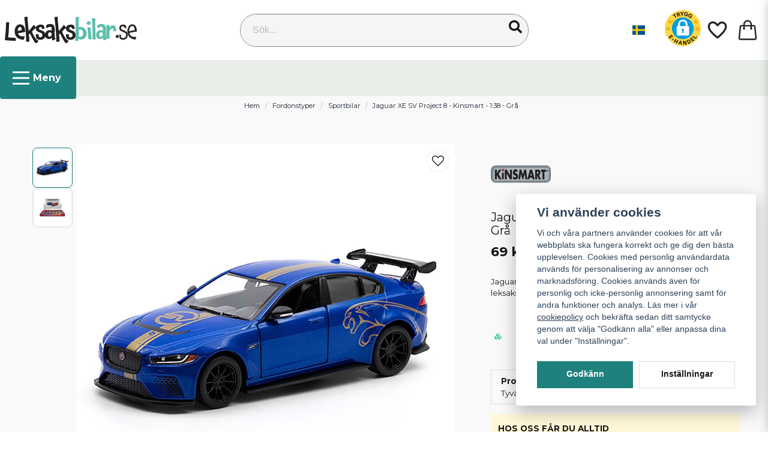

--- FILE ---
content_type: text/html; charset=UTF-8
request_url: https://leksaksbilar.se/sv/products/jaguar-xe-sv-project-8-kinsmart-138-gra
body_size: 40878
content:
<!DOCTYPE html>
<html lang="sv">

<!--

  ,****************,
 ********************
**/   __  _ _  _   \**
**   //\\// \\//    **
**   EHANDEL //     **
**\                /**
 ********************
  `****************`

LEVERERAT AV
NY EHANDEL | https://www.nyehandel.se

VISIT IP: 172.31.30.210
Datum/Tid: 2026-01-22 03:13:49

-->

<head>
    <meta charset="utf-8">
<meta http-equiv="X-UA-Compatible" content="IE=edge">
<meta name="viewport" content="width=device-width, initial-scale=1, maximum-scale=1, user-scalable=0">
<meta name="csrf-token" content="UhnmpXAwkdOIJ4enTYpISS7kzFISDYt483ebyXvN">

<link rel="manifest" href="/manifest.json" crossorigin="use-credentials">

    <link rel="icon" href="https://d3dnwnveix5428.cloudfront.net/store_f6ee1f9e-7f74-40ad-8870-7bea20681510/images/YlW6Ma2YQrulEtA1713113305.png"/>
    

    <link rel="alternate" hreflang="x-default" href="https://leksaksbilar.se/sv/products/jaguar-xe-sv-project-8-kinsmart-138-gra"/>
    <link rel="alternate" hreflang="sv-SE" href="https://leksaksbilar.se/sv/products/jaguar-xe-sv-project-8-kinsmart-138-gra"/>
    <link rel="alternate" hreflang="da-DK" href="https://leksaksbilar.se/da/products/jaguar-xe-sv-project-8-kinsmart-138-gra"/>

    <title>Jaguar XE SV Project 8 - Kinsmart - 1:38 - Grå</title>
    <meta name="title" content="Jaguar XE SV Project 8 - Kinsmart - 1:38 - Grå">
    <meta property="og:title" content="Jaguar XE SV Project 8 - Kinsmart - 1:38 - Grå">
    <meta property="twitter:title" content="Jaguar XE SV Project 8 - Kinsmart - 1:38 - Grå">
    <meta property="twitter:card" content="summary">
    <meta name="description" content="Jaguar XE SV Project 8 från Kinsmart i skala 1:38. En leksaksmodellbil anpassad för lek.">
    <meta property="og:description" content="Jaguar XE SV Project 8 från Kinsmart i skala 1:38. En leksaksmodellbil anpassad för lek.">
    <meta property="og:site_name" content="Leksaksbilar.se">
    <meta name="author" content="Leksaksbilar.se">
    <meta property="og:logo" content="https://d3dnwnveix5428.cloudfront.net/store_f6ee1f9e-7f74-40ad-8870-7bea20681510/images/NcoDhSAwVv7S6QzbzHjr43c3RK5y8ujD0pAArFPp.png">
    <meta name="image" content="https://d3dnwnveix5428.cloudfront.net/store_f6ee1f9e-7f74-40ad-8870-7bea20681510/images/JKjmw19ORuabHfK1713109437.jpeg">
    <meta property="og:image" content="https://d3dnwnveix5428.cloudfront.net/store_f6ee1f9e-7f74-40ad-8870-7bea20681510/images/JKjmw19ORuabHfK1713109437.jpeg">
    <meta property="twitter:image" content="https://d3dnwnveix5428.cloudfront.net/store_f6ee1f9e-7f74-40ad-8870-7bea20681510/images/JKjmw19ORuabHfK1713109437.jpeg">
    <meta property="og:url" content="https://leksaksbilar.se/sv/products/jaguar-xe-sv-project-8-kinsmart-138-gra">
    <meta property="og:type" content="product">

    <link rel="canonical" href="https://leksaksbilar.se/sv/products/jaguar-xe-sv-project-8-kinsmart-138-gra" />
    <link rel="apple-touch-icon" sizes="180x180" href="https://d3dnwnveix5428.cloudfront.net/[base64]" />
    <link rel="icon" sizes="192x192" type="image/png" href="https://d3dnwnveix5428.cloudfront.net/[base64]" />
    <link rel="icon" sizes="96x96" type="image/png" href="https://d3dnwnveix5428.cloudfront.net/[base64]" />
    <link rel="icon" sizes="32x32" type="image/png" href="https://d3dnwnveix5428.cloudfront.net/[base64]" />
    <link rel="icon" sizes="16x16" type="image/png" href="https://d3dnwnveix5428.cloudfront.net/[base64]" />





<script>
    // Consent Mode prep
    window.dataLayer = window.dataLayer || [];
    function gtag(){dataLayer.push(arguments);}

    if(localStorage.getItem('consentMode') === null){

        const consentMode = {
            'functionality_storage': 'granted',
            'ad_storage': 'denied',
            'ad_user_data': 'denied',
            'ad_personalization': 'denied',
            'analytics_storage': 'denied'
        };
        localStorage.setItem('consentMode', JSON.stringify(consentMode));
        gtag('consent', 'default', consentMode);
        window.dataLayer.push({
            'event': 'cookie_consent_update',
            'value': JSON.parse(localStorage.getItem('consentMode')),
        })
    } else {
        gtag('consent', 'default', JSON.parse(localStorage.getItem('consentMode')));

        window.dataLayer.push({
            'event': 'cookie_consent_update',
            'value': JSON.parse(localStorage.getItem('consentMode')),
        })
    }
</script>

    <script async src="https://www.googletagmanager.com/gtag/js?id=G-QC12Q85B15"></script>
    <script>
        window.dataLayer = window.dataLayer || [];
        function gtag(){dataLayer.push(arguments);}
        gtag('js', new Date());

        gtag('config', 'G-QC12Q85B15' , {'allow_enhanced_conversions':true});
        gtag('set', 'url_passthrough', true);
        gtag('set', 'ads_data_redaction', true);
    </script>


    <!-- Google Tag Manager -->
    <script>(function(w,d,s,l,i){w[l]=w[l]||[];w[l].push({'gtm.start':
                new Date().getTime(),event:'gtm.js'});var f=d.getElementsByTagName(s)[0],
            j=d.createElement(s),dl=l!='dataLayer'?'&l='+l:'';j.async=true;j.src=
            'https://www.googletagmanager.com/gtm.js?id='+i+dl;f.parentNode.insertBefore(j,f);
        })(window,document,'script','dataLayer', 'GTM-WTPKCCL');</script>
    <!-- End Google Tag Manager -->






<script>
  document.addEventListener('DOMContentLoaded', function() {
    const tags = document.querySelectorAll('.tag a');
    let hasModels = false;

    tags.forEach(tag => {
        if (tag.textContent.trim() === 'Modellbilar') {
            hasModels = true;
        }
    });
  if (hasModels) {
    let elem = document.getElementById("model-description");
    if (elem !== null) {
            elem.innerHTML = 'Den här produkten är av oss kategoriserad som modellbil i vår kategori för modellbilar vilket innebär att den normalt har en rekommenderad ålder på 6-14 år, ibland lägre. Generellt är dessa bilar (eller andra fordon) modeller avsedda för samling och prydnad. Vissa produkter som rekommenderas från 3-8 år men kategoriseras som modellbil kan fungera för varsam lek. Modellbilar med en rekommenderad ålder från 14 år är alltid en modell som aldrig är avsedd för lek. Se denna produkts rekommenderade ålder i tabellen med egenskaper nedan.';
      		elem.style.display = 'flex';
        }
    
  }
});
</script>

<script src="https://cert.tryggehandel.net/js/script.js?id=34185890-cc54-4685-b7cc-38ef11bd6a6a" defer async></script>


<!-- Google Tag Manager -->
<script>
  (function(w,d,s,l,i){w[l]=w[l]||[];w[l].push({'gtm.start':
new Date().getTime(),event:'gtm.js'});var f=d.getElementsByTagName(s)[0],
j=d.createElement(s),dl=l!='dataLayer'?'&l='+l:'';j.async=true;j.src=
'https://4x4.leksaksbilar.se/gtm.js?id='+i+dl;f.parentNode.insertBefore(j,f);
})(window,document,'script','dataLayer','GTM-MN87GPGB');
</script>
<!-- End Google Tag Manager -->

    <script type="application/ld+json">{"WebSite":{"@context":"https:\/\/schema.org","@type":"WebSite","url":"https:\/\/leksaksbilar.se","potentialAction":{"@type":"SearchAction","target":{"@type":"EntryPoint","urlTemplate":"https:\/\/leksaksbilar.se\/sv\/search?query={search_term_string}"},"query-input":"required name=search_term_string"}},"Organization":{"@context":"https:\/\/schema.org","@type":"Organization","url":"https:\/\/leksaksbilar.se","logo":"https:\/\/d3dnwnveix5428.cloudfront.net\/store_f6ee1f9e-7f74-40ad-8870-7bea20681510\/images\/NcoDhSAwVv7S6QzbzHjr43c3RK5y8ujD0pAArFPp.png"},"Product":{"@context":"https:\/\/schema.org","@type":"Product","name":"Jaguar XE SV Project 8 - Kinsmart - 1:38 - Grå","description":"<p>Sportbil från leksaksbilstillverkaren Kinsmart i form av en Jaguar XE SV Project 8 i skala 1:38 vilket här innebär en längd på ungefär 12,5 centimeter.<\/p><p>Jaguaren har öppningsbara framdörrar och en grym pullbackmotor för roliga lekstunder. Pullback innebär att bilen kan dras bakåt för att sedan åka framåt automatiskt.<\/p>","sku":"BKKSCASP3578G","gtin":"4897000276742","offers":{"@type":"Offer","url":"https:\/\/leksaksbilar.se\/sv\/products\/jaguar-xe-sv-project-8-kinsmart-138-gra","availability":"https:\/\/schema.org\/OutOfStock","price":69,"priceCurrency":"SEK","itemCondition":"https:\/\/schema.org\/NewCondition"},"category":"Fordonstyper \/ Sportbilar","brand":{"@type":"Brand","name":"Kinsmart"},"image":["https:\/\/d3dnwnveix5428.cloudfront.net\/[base64]","https:\/\/d3dnwnveix5428.cloudfront.net\/[base64]"]},"BreadcrumbList":{"@context":"https:\/\/schema.org","@type":"BreadcrumbList","itemListElement":[{"@type":"ListItem","position":1,"item":{"@id":"https:\/\/leksaksbilar.se\/sv\/categories\/leksaksbilar","name":"Fordonstyper","image":null}},{"@type":"ListItem","position":2,"item":{"@id":"https:\/\/leksaksbilar.se\/sv\/categories\/sportbilar","name":"Sportbilar","image":null}},{"@type":"ListItem","position":3,"item":{"@id":"https:\/\/leksaksbilar.se\/sv\/categories\/sportbilar","name":"Sportbilar","image":null}},{"@type":"ListItem","position":4,"item":{"@id":"https:\/\/leksaksbilar.se\/sv\/products\/jaguar-xe-sv-project-8-kinsmart-138-gra","name":"Jaguar XE SV Project 8 - Kinsmart - 1:38 - Grå","image":null}}]}}</script>

    <link rel="stylesheet" href="/themes/foundation/css/foundation.css?id=f856d9d4af1189e7c0d68b318b1bf59f">

    <link rel="stylesheet" href="https://cdn.jsdelivr.net/gh/lipis/flag-icons@7.0.0/css/flag-icons.min.css" />

            <link rel="preconnect" href="https://fonts.gstatic.com">
        <link href="https://fonts.googleapis.com/css2?family=Montserrat:wght@400;700&amp;family=Montserrat:wght@400;700&amp;display=swap" rel="stylesheet">
    
    <script src="https://www.google.com/recaptcha/api.js?hl=sv" async defer></script>

    <style type="text/css" id="nyts">
        :root{ --primary-color:#1f817e;--body-background:#f6f6f6;--text-color:#171717;--title-color:#171717;--body-font-family:"Montserrat",sans-serif;--title-font-family:"Montserrat",sans-serif;--body-font-size:1em;--topbar-height:30px;--topbar-background:#f6f6f6;--topbar-color:#171717;--topbar-font-size:0.7em;--topbar-usp-icon-color:#48c777;--announcement-background:#C0382B;--announcement-color:#fff;--announcement-action-background:#fff;--announcement-action-color:#000;--announcement-font-size:0.7em;--announcement-padding:5px;--header-height:160px;--header-height-touch:59px;--header-background:#FFFFFF;--header-background-touch:#f6f6f6;--header-icon-color:#23211f;--header-icon-color-touch:#23211f;--header-cart-badge-background:#F2C511;--header-cart-badge-color:#1f2937;--header-brand-image-max-width:200px;--header-brand-image-max-height:68px;--header-brand-image-max-width-touch:120px;--header-brand-image-max-height-touch:35px;--campaign-bar-background:#DDE6E8;--campaign-bar-color:#C0382B;--campaign-bar-font-size:1em;--campaign-bar-justify:center;--campaign-bar-font-weight:bold;--campaign-bar-padding:10px;--header-icon-size:38px;--header-icon-size-touch:32px;--navbar-color:#FFFFFF;--navbar-background:#1f817e;--navbar-hover-background:#fff;--navbar-hover-color:#070707;--navbar-dropdown-background:#FFFFFF;--navbar-dropdown-color:#171717;--navbar-justify:center;--breadcrumb-background:transparent;--breadcrumb-color:#1f2937;--breadcrumb-color-hover:#000000;--breadcrumb-font-size:0.7em;--breadcrumb-justify:center;--category-description-background:transparent;--category-description-color:#000;--product-box-border-radius:12px;--product-box-border-color:transparent;--product-box-border-size:0px;--product-box-padding:5px;--product-list-buy-button-background:#171717;--product-list-buy-button-border-color:#171717;--product-list-buy-button-color:#FFFFFF;--product-box-text-align:none;--product-box-image-object-fit:contain;--button-buy-background:#32f06f;--button-buy-color:#171717;--button-border-radius:0px;--checkout-button-background:#408657;--checkout-button-border-color:#3f8557;--checkout-button-color:#fff;--primary-button-background:#1e817d;--primary-button-border-color:#1e817d;--primary-button-color:#fff;--secondary-button-background:#fff;--secondary-button-border-color:#dfdfdf;--secondary-button-color:#171717;--search-box-color:#171717;--search-box-border-radius:36px;--search-box-border-size:1px;--search-box-border-color:#868686;--search-box-background:#f5f5f5;--search-box-width:481px;--search-box-height:55px;--search-box-icon-color:#171717;--search-box-dropdown-background:#fff;--search-box-dropdown-color:#171717;--tag-border-radius:4px;--tag-background:#070707;--tag-border-color:#070707;--tag-color:#fff;--tag-font-size:0.7em;--pagination-border-radius:0px;--pagination-border-color:#171717;--pagination-background:#fff;--pagination-color:#171717;--pagination-current-border-color:#070707;--pagination-current-background:#070707;--pagination-current-color:#fff;--footer-background:#1f2937;--footer-color:#FFFFFF;--footer-title-color:#FFFFFF;--footer-link-color:#FFFFFF;--footer-top-bottom-space:50px;--checkout-background:#fff;--checkout-header-background:transparent;--checkout-header-color:#171717;--checkout-header-height:70px;--checkout-header-height-touch:60px;--progressbar-height:16px;--progressbar-border-radius:6px;--progressbar-background:#e4e4e4;--progressbar-color:#171717;--progressbar-border-color:transparent;--flex-grid-width:10px;--mobile-tabs-background:#b8e2da;--mobile-tabs-color:#171717;--mobile-tabs-active-background:#fff;--mobile-tabs-active-color:#171717;--mobile-sub-title-background:#226c5e;--mobile-sub-title-color:#fff;--mobile-sub-show-all-background:#f5f5f5;--mobile-sub-show-all-color:#000;--mobile-go-back-background:#b8e2da;--mobile-go-back-color:#171717; }:root {    --sale-color: #ec0000;--ribbon-sale-background: var(--sale-color);  --ribbon-news-background: #000000;  --ribbon-news-color: #ffffff;}.channel-select {  margin-right: 16px;}@media screen and (max-width: 1023px) {  .teh-certificate {width:35px;} .main-bar__content .channel-select {display: none;} }body {background: #f9f9f9;  -webkit-font-smoothing: auto;}.collection-carousel {background:transparent;}@media screen and (min-width: 1200px) {  .container {    max-width: 1372px!important;	}    header .main .container {  }}#model-description {	display: none;    background: linear-gradient(#fcfcfc, #f6f6f6);    padding: 20px;    flex-direction: column;    overflow: auto;    background-color: rgb(217 217 217);    box-shadow: 0 1px 4px rgba(0, 0, 0, .25);  	margin-bottom:1rem;}footer .nyehandel {display:none;}/*.sort-control .dropdown-item:nth-child(1),*/.sort-control .dropdown-item:nth-child(7),.sort-control .dropdown-item:nth-child(8) {    display: none;}.brand-box__action {display:none;}.brand-box {box-shadow:var(--box-shadow);}.virtual-nav {	background:#eaeee9;  height:60px;  width:100%;  display:flex;  align-items:center;}.virtual-nav .container {  position: relative; height:100%;}.search-box .search-field .input {border-radius: var(--search-box-border-radius);}.search-box .search-field .fas {  background: #393939;  padding:.75rem;  border-radius:50%;  top:3px;  right:3px;  color:white;}@media screen and (min-width: 1024px) {  .virtual-nav .hamburger { display:flex;  align-items:center;  background:#1E817D;  padding:23px 25px;  gap:.5rem;  font-weight:bold;  color:white;  fill:white;  position:absolute;  top:-6px;  left:0;  height:71px;  border-radius:4px;  }.virtual-nav .hamburger svg {    height: var(--header-icon-size);    width: var(--header-icon-size);  fill:white;  color:white;}  .button.hamburger::after {  content: "Meny";  margin-left:10px;  vertical-align:middle;}  .button.hamburger:hover {    background:#14615e;  }}nav.navbar {display:none;}.infinity-slider-carousel {padding:.5rem;}.infinity-slider-carousel .card {background:transparent; }.infinity-slider-carousel .card .reviews-feed__review {background:white;}.store-startpage h2 {margin-bottom:1.5rem;}.brand-list-slider .item-box,.category-boxes-columns > * {border-radius:12px;box-shadow: var(--box-shadow);}.product-page .product-image-slider__slides .slide a .ratio {background:white; border-radius:8px;}.product-accessories .accessory .product-list-card__content .details__action .buy-controls .button {border-radius:6px;}.product-accessories__items{display:flex; flex-direction:column; gap:.5rem;}.product-page .product-detail__information .product-accessories h3 {border:none;}.product-page .product-detail__information .product-accessories .accessory {background: white;    border-radius: var(--border-radius);  padding:.5rem 1rem;  border:none;  box-shadow: var(--box-shadow);}.subcategory-cards__card {font-weight:bold;height:100%; background:white; border:none;box-shadow: var(--box-shadow); border-radius:var(--border-radius);}.slideshow .banner__slides__slide img {border-radius:12px;}.product-page .product-information h3, .product-page .product-information h4 {font-size:.75rem;}.product-reviews ul li div p {font-size:.75rem;}.navbar-item.has-dropdown a{    padding-right:.75rem;}header nav.navbar .navbar-menu li.navbar-item a:after {display:none;}.header-reviews .rating {color:black;display:flex; flex-direction:column; justify-content:center; align-items:center;}.header-reviews .rating .reviews-avg {font-weight:bold;}.header-reviews .reviews-count {font-size:.5rem;  flex-direction:row;}footer a:hover {color:white; text-decoration:underline;}.category-menu .caret {display:none;}.category-sidebar #category-menu li {border:none;}.category-sidebar #category-menu li a:hover{text-decoration:underline;}.category-boxes-columns__column {  border:0px;  border-radius:0px;}.category-boxes-columns__column__content p {      background: #1f2937;    color: #fff;    margin: 0;    padding: 0.25rem 1rem;    text-transform: uppercase;    font-size: .85rem;}.template-components__text-editor {  width: 740px;  max-width:100%;  margin:auto;}.product-filter {text-transform: capitalize;}  .product-page .product-image-slider__main {width:100%;}  .product-page .product-image-slider {display:flex; flex-flow:row-reverse; gap:.5rem;}  .product-page .product-image-slider__thumbnails {width:auto; flex-flow:column; margin-top:0;}  .product-detail__media .product-image-slider__thumbnails .thumb {    width:75px;    max-width:100%;  }.product-page .product-detail__media .ribbons {left:70px;}.wash-symbols .itc-columns__column__image img {width:auto;}.wash-symbols .itc-columns__column__content {font-size:.75rem;}header .main-bar {  flex-grow:1;  display: flex;  align-items:center;  padding: 0 0.5rem;}header .main-bar .brand a {display:flex;}header .main-bar .main-bar__content {width:100%;display:flex; align-items:center; justify-content:space-between;}header .main-bar .main-bar__content > * {width: 33.33%; display:flex;} header .main-bar .main-bar__content > div:last-child {justify-content:flex-end;}header .main-bar .main-bar__content .search {max-width: 100%;}header .main-bar .main-bar__content .actions {align-items:center;}header .main-bar .main-bar__content .actions .customer-type-select {margin-right:.5rem;}header .main-bar .main-bar__content__left .hamburger {height: auto; padding:0; margin-right:1rem; display:flex;}header .main-bar .main-bar__content__center {justify-content:center;}header .main-bar .brand img { width:220px;}  header .button.cart-button .badge {right:-4px;}header nav.navbar .navbar-menu li.navbar-item a {  text-transform:uppercase;}header .customer-select-with-label .title {  font-size:10px;   font-weight:bold;   text-align:right;   padding-right:2rem;  margin:0;}header .customer-select-with-label select {text-align:right; border:0px; background:transparent;}header .customer-select-with-label .select:not(.is-multiple):not(.is-loading):after {border-color:black;}.navbar {  min-height: 2.5rem;}.navbar>.container {    min-height: 2.5rem;}.index-menu .index-menu-header {border-bottom:1px solid #e4e4e4;}article.category-description {font-size:.8rem;}article.category-description h2 {font-size:1.2rem;}article.category-description h3 {font-size:1rem;}.navbar-dropdown {border-radius: 0px;}.itc-columns__column__image img {width:100%;}.product-card {box-shadow: var(--box-shadow);}.product-card .product-card__main {display:flex; flex-direction:column; flex:1; padding:.5rem;}.product-card .product-card__main .product-card__main__title {flex:1;}.product-card .product-card__main .product-card__main__title a {font-size:.85rem;}.product-card .product-card__main .brand {text-transform:uppercase; font-size:.65rem;  font-weight:bold;}.product-card .product-card__main .offer-inventory {display:flex; justify-content:space-between;}.product-card .product-card__main .offer .price.has-comparison {display:flex; flex-direction: column-reverse}.product-card .product-card__main .offer .price.has-comparison {font-size: 1.2rem;}.product-card .product-card__main .offer .price.has-comparison span {font-weight:normal; font-size:.85rem;}.product-card .product-card__main .offer .price,.product-card .product-card__main .offer .price span {font-size: 1.2rem; font-weight:bold;}.product-card .product-card__main .product-card-inventory-status{ font-size:.8rem;}.product-card .buy-controls {margin:-6px;}.product-card .buy-controls .buy-form {margin:0;}.product-card .buy-controls .button {width:100%!important;}.product-card .brand-reviews {display:flex; justify-content:space-between; align-items:center;}.product-card .brand-reviews .rating {font-size: .85rem; min-height:auto;}.category-sidebar #category-menu li a {padding: .1rem 0;}.product-page .container { max-width: 100%;}.product-page .container .container {width:100%;}.product-page .product-detail__media {  width: 60%;}.product-page .product-detail__information {    width: 35%;}.product-page .product-detail__information .brand img {max-height:35px;}.product-page .product-detail__information .title {font-size:1.25rem;margin:.25rem 0; font-weight:normal;}.product-page .product-detail__information .short-description {font-size:.8rem;}.custom-product-usp {  background: #fff7d8;  padding:.75rem;  font-size: .85rem;  margin:1rem 0;  line-height: 1.8;}.product-page .product-detail__information .custom-product-usp h4 {text-transform: uppercase;font-weight: bold; font-size:.85rem;  margin-bottom:.25rem;} .product-page .product-detail__information .custom-product-usp ul {columns: auto 2;}.product-page .product-detail__information .custom-product-usp li:before {    content: var(--topbar-usp-icon);    display: inline-block;    font-family: Font Awesome\ 5 Free;    font-weight: 900;    padding-right: 3px;    vertical-align: middle;}.product-page .product-detail__information .product-meta #product-sku {display:none;border-color:transparent;}.product-page .product-detail__information .product-meta a {display:none;}.product-meta.flex-with-pipe>* {border-right:0px;}.product-information {margin-top:1rem;}.product-properties__head {display:none; background:transparent; padding:0;}.product-properties__table {border:1px solid #ede6e6;}.product-properties {margin:0;}.product-tabs {margin:0;}.product-tabs__content .product-description {padding: 1rem 0;}.product-tabs__header li {  background:transparent;padding: .5rem 0rem;	letter-spacing: .1em;    text-transform: uppercase;    font-size: .8rem;    font-weight: 700;    border: 2px solid transparent;}.product-tabs__header li.is-active {  background:transparent;    border-color: transparent transparent #000!important;    color: #222;}.product-description p,.product-description span {background-color:transparent!important;}.product-tabs__content .product-description .content {font-size:.85rem;}.product-page-lists__similar-products .products.has-3>* {width:20%;}.product-page .product-information .product-page-lists__similar-products h2 {  padding: 0.5rem 0rem;    letter-spacing: .1em;    text-transform: uppercase;    font-size: .8rem;    font-weight: 700;    border: 2px solid transparent;  margin-bottom: 0;}.te-content h1 {font-size:1.2rem; text-transform:uppercase;}article.category-description {text-align:left;}.product-information-wrapper {background: #fff;   padding:1.5rem;margin:1.5rem auto; font-size:.85rem; border-radius:8px; box-shadow:var(--box-shadow);}.product-page .product-information {    display: flex;	gap:1rem;  justify-content: flex-start;  font-size:.85rem;}.product-tabs__header {border-bottom:0px;gap:1rem;}.product-tabs__header li:hover, .product-tabs__header li.is-active {  background:transparent;color:var(--text-color);    border-color: transparent transparent #000!important;}.product-tabs__content {	padding: 0.5rem 0.25rem;}header.checkout .container .title {display:none;}header.checkout .checkout-back a {align-items:flex-start;}.vertical-filters__product-filter__item ul.product-filter-menu__COLOR .product-filter-item .product-filter-item-attribute-button .product-filter-item-attribute-value, .vertical-filters__product-filter__item ul.product-filter-menu__COLOR .product-filter-item .product-filter-item-attribute-button .product-filter-item-attribute-value .selected {  border-radius: 24px;    height: 24px;    width: 24px;}@media screen and (max-width: 1023px) {    .product-page .product-image-slider__thumbnails {width:20%;}  .product-detail__media .product-image-slider__thumbnails .thumb {    width:50px;    max-width:100%;  }  section.section {padding: 0.5rem 1rem;}  .slideshow .banner__slides__slide img {border-radius:0;}    .main-bar__content__center {display:flex; flex-direction:column;}  .header-reviews .rating {font-size:.6rem; flex-direction:row; align-items:center; gap:.5rem;}  .header-reviews .rating .based-on {display:none;}  header {border-color:#273c54;}  body.header-fixed-shrinked header {height: 57px;}  header .main-bar .main-bar__content {	padding: 0 0.5rem;  }   header .main-bar .main-bar__content > * {width:auto;}  header .main-bar .brand img { width:145px;}  header .main-bar .main-bar__content .main-bar__content__center a {}    header .main-bar .main-bar__content .actions .account-button,  header .main-bar .main-bar__content .actions .customer-select-with-label {display:none;}  header .main-bar .main-bar__content .main-bar__content__center {width:auto;}  header .main-bar .main-bar__content__left .hamburger {      height: var(--header-icon-size);    width: var(--header-icon-size);    width:auto;  }header .main-bar .main-bar__content .search {display:none;}  header .main-bar .main-bar__content .search.active {left: 0;position: absolute;top: 0;width: 100%;z-index: 41;display:block;padding:0 .5rem;}    header .main-bar .main-bar__content .search .search-box {width:100%;}  .product-card .product-card__main .offer-inventory {flex-direction:column;}  .product-card .product-card__main .offer-inventory .price {margin:0;}  .product-card a {font-size:.85rem;}  .product-card .product-card__main .product-card__main__title a {font-size:.80rem;}  .product-card .buy-controls.is-medium .button {font-size:.8rem;}  .product-card .brand-reviews {flex-direction:column;align-items: flex-start;}  .product-page .container {width: 100%;}    .product-page .product-information {flex-direction:column;}      header .main-bar .main-bar__content .actions .button {padding-left:.5rem; padding-right:.5rem;}  header .actions .button .icon svg {width:26px; height:26px;}  .product-information-wrapper {    background: #f7f7f7;    padding: 0.5rem;    margin:0;    font-size: .85rem;    border-radius:0; box-shadow:none;  }    .sidebar.is-left.is-active {    max-height:90%;  }    .product-page .product-detail__media .ribbons {      right: 0;	  left: auto;      top: 3rem;  }    .category-boxes-columns>* {	width: calc(50% - 10px)!important;    height: 155px;  }}@media screen and (max-width: 768px){  .products > * {      padding:5px!important;  }    .product-card .featured-properties {font-size:.6rem;}  .subcategory-cards>* {width: 50%!important;}}/* upselling checkout */@media screen and (max-width: 1023px) {  	.upselling .upselling_products {      	margin: 0;  	}	.upselling .upselling_products__item {    	padding: 8px 4px;      	gap: 10px;      	min-height: unset;  	}  	.upselling .upselling_products__item__image {      	margin-right: 0;      	flex-shrink: 1;      	width: unset;  	}  	.upselling .upselling_products__item__image img {  		width: 100%;      	object-fit: contain;    	border-radius: 4px;  	}  	.upselling .upselling_products__item__content { 		flex-shrink: 1;   	}  	.upselling .upselling_products__item__content > :first-child {  		flex-grow: 0;      	line-height: 1.2;  	}  	.upselling .upselling_products__item__content .title {      	min-height: 42px;      	display: inline-block;      	margin-bottom: 0;  	}  	.upselling .upselling_products__item__content .add-to-cart {      	font-size: 8px;  	}	.upselling .upselling_products > * {		padding: 0;    	}	.upselling_products .product-list-swiper > div > div {		display: grid;		grid-template-columns: repeat(2, 1fr);      	width: auto !important;  	}  	.upselling_products .product-list-swiper > div > div > div {      	width: 100% !important;	}}.page-content a {  text-decoration: underline;}.product-page .product-detail__information .brand img {    max-height: 100px !important;}.base-data_div {	margin-top: 20px;	border: 1px solid #ede6e6;	padding: 10px;}.base-data_div .base-data__title {	text-decoration: none !important;	font-weight: normal !important;     width: 61% !important;}.checkout-back img { 	height: 25px;}.store-page .page-content ul {	list-style: square !important; 	margin: 0 0 0 35px;}.store-startpage .template-components__text-editor a {	text-decoration: underline;}.store-startpage .section {	padding: 1rem 1.5rem;}.store-startpage .section h1 {	text-transform: none;	margin-bottom: 1.5rem;	font-size: 26px;}.store-startpage .template-components__text-editor .section  p {	margin-block-end: 0;}.footer-components__columns {	 max-width: 100% !important;}#copy {	border-top: 1px solid #565656;	margin-top: 20px;	padding-top: 20px;	font-size: .75rem;}.product-filter {    text-transform: none;}.upselling h2 {	text-align: left;}.product-description .content a {	text-decoration: underline;}.short-description a {    display: none;}.page-footer .footer-components__columns {	width: 100% !important;	}#footerlogos {	width: 100%;	display: inline;	text-align: center;}#footerlogos img {	display: inline-block;	margin-right: 10px;}#qliro_img_footer {    max-width: 45%;}.logos_row_two img {  height: 20px;}@media screen and (max-width: 1023px) {	#qliro_img_footer {	    max-width: 55%;	}}@media screen and (max-width: 750px) {	#qliro_img_footer {	    max-width: 100%;	}}#stock.is-positive {	text-transform: lowercase;}.template-components__text-editor p a {	text-decoration: underline;	}#product-history-back {	display: none;	}#product-page .container.product-detail {		margin-top: 0;	}.product-detail__information .brand img {max-width: 100px;}.cert_buybutton.teh-certificate {	margin-left: 10px;  }#productpage-low-30 {	margin-top: 10px; }@media screen and (max-width: 1023px) {    .campaign-bar .container {        font-size: 24px;    }}.checkout-information .payment h2 { display: none; }/* nyehandel lagt till */.category-description h1:has( ~ .readmore h1 ) {  display: none;}/* monster truck gratis kampanj */button.add-to-cart[data-id="7428"] {  display: none;}/* frågor o svar o recensioner prodsida */        #qaFormContainer {          display: none;          margin-top: 10px;          padding: 15px;          border: 1px solid #ccc;          border-radius: 5px;          background-color: #f9f9f9;        }                    #qaFormContainer.open {          display: block;        }            #qaToggleButton {          padding: 10px 20px;          cursor: pointer;          color: #ffffff;          background: #000000;        }#product-reviews ul {  padding-right: 20px;}/* frågor o svar o recensioner prodsida */.section.footer > .continue-shopping {		display: none;	}/*.shipping > .options > ul > li:nth-child(4) > div > .description {  color: #808080;}.shipping > .options > ul > li:nth-child(4) > div > .price {  color: #808080;}.shipping > .options > ul > li:nth-child(4) > div > .description > div > h4 {  color: #808080;}.shipping > .options > ul > li:nth-child(4) > div > .control > .radio {  display: none;}.shipping > .options > ul > li:nth-child(4) > div > .control {  width: 20px;}*/.hidden {  display: none !important;}.product-detail__information .buy-form .action button {  font-size: 1.2rem;}#thirtydayprice {  font-size: small;}.qliro-banner {  margin-bottom: 10px;}#catboxesnew .category-boxes-columns__column__image{		height: 0;	margin-right: 0;  flex: 0;	}#catboxesnew a {	box-shadow: none;}#catboxesnew .category-boxes-columns__column__content__title {		padding: 1rem;	}#catboxesnew .category-boxes-columns__column__content {	width: 100%;	}@media screen and (max-width: 1023px) {	#catboxesnew .category-boxes-columns>* {		height: 55px;    		}}#catboxesnew .category-boxes-columns__column {	padding: 0;	}#catboxesnew .category-boxes-columns a {	margin: 5px;}.logos_row_two {  margin-top: 15px;}.store-startpage .section {  padding: 0.6rem 1.5rem;}a[href*="julklappstips-barn"] .category-boxes-columns__column__content__title {    background: #c60f0f; !important;}a[href*="vuxenleksaken-arets-julklapp-202"] .category-boxes-columns__column__content__title {    background: #c60f0f; !important;}a[href*="julklappstips-vuxna"] .category-boxes-columns__column__content__title {    background: #c60f0f; !important;}.campaign-bar__content {  font-size: .85rem;}
    </style>
    
    <!-- checkout js -->
    

</head>

<body class="has-fixed-header" style="visibility: hidden;">

    <!-- Google Tag Manager (noscript) -->
    <noscript><iframe src="https://www.googletagmanager.com/ns.html?id=GTM-WTPKCCL" height="0" width="0" style="display:none;visibility:hidden"></iframe></noscript>
    <!-- End Google Tag Manager (noscript) -->

<a href="#skip-to-main-content" class="skip__main-content" id="skip-to" tabindex="0"
   @click="setMainFocus">Hoppa till innehåll</a>

<div id="store-instance" class="main-wrapper">

            <cookie-concent visitor-id="" :takeover="false" gdpr="" message=""></cookie-concent>
    
    
    
    


                    <!-- Google Tag Manager (noscript) -->
<noscript><iframe src="https://4x4.leksaksbilar.se/ns.html?id=GTM-MN87GPGB" height="0" width="0"
    style="display:none;visibility:hidden"></iframe></noscript>
<!-- End Google Tag Manager (noscript) -->


<header id="store-header">
<div class="main-bar">
    <div class="container">
        <div class="main-bar__content">
			<div class="main-bar__content__left flex" style="align-items:center;">
              <div class="is-hidden-desktop"><button class="button hamburger" @click="toggleMobileNav"  aria-label="Öppna mobilmeny" aria-expanded="false" aria-controls="mobile-side-nav-wrap" id="mobile-nav-menu">
                        <span class="icon">
                                                            <svg xmlns="http://www.w3.org/2000/svg" fill="none" viewBox="0 0 24 24" stroke="currentColor">
                                  <path stroke-linecap="round" stroke-linejoin="round" stroke-width="2" d="M4 6h16M4 12h16M4 18h16" />
                                </svg>
                            

                        </span>
</button></div>
              <div class="is-hidden-mobile"><div class="brand "
     >
    <a href="/">
                    <img src="https://d3dnwnveix5428.cloudfront.net/store_f6ee1f9e-7f74-40ad-8870-7bea20681510/images/kCOEJ42EbUr5sAPJgvN2lSglv3j57QMZPlandxYL.svg" alt="Leksaksbilar.se" title="Leksaksbilar.se"/>
            </a>
</div>
</div>
              <button class="button is-hidden-desktop" id="mobile-search-trigger" aria-label="Öppna sökfältet">
                        <span class="icon">
                            <svg xmlns="http://www.w3.org/2000/svg" fill="none" viewBox="0 0 24 24" stroke="currentColor">
  <path stroke-linecap="round" stroke-linejoin="round" stroke-width="2" d="M21 21l-6-6m2-5a7 7 0 11-14 0 7 7 0 0114 0z" />
</svg>
                        </span>
</button>
            </div>
            <div class="main-bar__content__center">
              <div id="search-container" class="search search-type-store-search "
     >

            <store-search
            ref="storeSearchComponent"
            search-query=""
            placeholder=""></store-search>
    
</div>

              <div class="is-hidden-desktop"><div class="brand "
     >
    <a href="/">
                    <img src="https://d3dnwnveix5428.cloudfront.net/store_f6ee1f9e-7f74-40ad-8870-7bea20681510/images/kCOEJ42EbUr5sAPJgvN2lSglv3j57QMZPlandxYL.svg" alt="Leksaksbilar.se" title="Leksaksbilar.se"/>
            </a>
</div>
</div>
            <!--<div class="header-reviews is-hidden-desktop">
                	<a href="/sv/page/recensioner-omdomen">
		              <div class="rating">
    <div class="reviews-avg">
        4.8
    </div>
    <div class="stars-outer">
        <div class="stars-inner" style="width:96%"></div>
    </div>

    <div class="reviews-count">
        <span class="based-on">Baserat på</span> 1110 recensioner    </div>
</div>

        		    </a>
              </div>-->
            </div>
            <div class="actions flex">
				<!--<div class="header-reviews is-hidden-mobile">
					<a href="/sv/page/recensioner-omdomen">
		              <div class="rating">
    <div class="reviews-avg">
        4.8
    </div>
    <div class="stars-outer">
        <div class="stars-inner" style="width:96%"></div>
    </div>

    <div class="reviews-count">
        <span class="based-on">Baserat på</span> 1110 recensioner    </div>
</div>

        		    </a>
              </div>-->
              <div class="channel-select">
                <channel-select></channel-select>
              </div>
              <div class="teh-certificate"></div>
              <a aria-label="Lägg till som favorit" class="button favorite-button"
	        href="https://leksaksbilar.se/sv/favorites">
		<span class="icon" aria-hidden="true">
							<svg width="48px" height="48px" viewBox="0 0 24 24" fill="none" xmlns="http://www.w3.org/2000/svg">
					<path d="M12.7692 6.70483C9.53846 2.01902 4 3.90245 4 8.68256C4 13.4627 13.2308 20 13.2308 20C13.2308 20 22 13.2003 22 8.68256C22 4.16479 16.9231 2.01903 13.6923 6.70483L13.2308 7.0791L12.7692 6.70483Z"
					      stroke="currentColor" stroke-width="2" stroke-linecap="round" stroke-linejoin="round"/>
				</svg>
					</span>
	</a>


				<!--<a aria-label="Mitt konto"
   class="button account-button" href="https://leksaksbilar.se/sv/account">
                        <span class="icon">

                                                            <svg xmlns="http://www.w3.org/2000/svg" fill="none" viewBox="0 0 24 24" stroke-width="1.5" stroke="currentColor" aria-hidden="true">
  <path stroke-linecap="round" stroke-linejoin="round" d="M17.982 18.725A7.488 7.488 0 0012 15.75a7.488 7.488 0 00-5.982 2.975m11.963 0a9 9 0 10-11.963 0m11.963 0A8.966 8.966 0 0112 21a8.966 8.966 0 01-5.982-2.275M15 9.75a3 3 0 11-6 0 3 3 0 016 0z"/>
</svg>

                            

                        </span>
</a>-->
                <div class="basket-icon">
    <basket-component>

                    <svg xmlns="http://www.w3.org/2000/svg" fill="none" viewBox="0 0 24 24" stroke-width="1.5" stroke="currentColor" aria-hidden="true">
  <path stroke-linecap="round" stroke-linejoin="round" d="M15.75 10.5V6a3.75 3.75 0 10-7.5 0v4.5m11.356-1.993l1.263 12c.07.665-.45 1.243-1.119 1.243H4.25a1.125 1.125 0 01-1.12-1.243l1.264-12A1.125 1.125 0 015.513 7.5h12.974c.576 0 1.059.435 1.119 1.007zM8.625 10.5a.375.375 0 11-.75 0 .375.375 0 01.75 0zm7.5 0a.375.375 0 11-.75 0 .375.375 0 01.75 0z"/>
</svg>

        

    </basket-component>
</div>
            </div>
		</div>
    </div>
</div>
  <div class="virtual-nav is-hidden-mobile">
    <div class="container">
		<button class="button hamburger" @click="toggleMobileNav"  aria-label="Öppna mobilmeny" aria-expanded="false" aria-controls="mobile-side-nav-wrap" id="mobile-nav-menu">
                        <span class="icon">
                                                            <svg xmlns="http://www.w3.org/2000/svg" fill="none" viewBox="0 0 24 24" stroke="currentColor">
                                  <path stroke-linecap="round" stroke-linejoin="round" stroke-width="2" d="M4 6h16M4 12h16M4 18h16" />
                                </svg>
                            

                        </span>
</button>
    </div>
		
  </div>
<div class="is-hidden-mobile">
     <nav class="navbar "
     >
    <div class="container">
        <ul class="navbar-menu">
    
        
        
            
                            <li class="navbar-item">
                    <a
                       href="https://leksaksbilar.se/sv/page/nyheter"
                       target="_self">
                        Nyheter
                    </a>
                </li>

                    
            
            
                                    <li class="navbar-item has-dropdown is-hoverable is-mega">
                        <a class="navbar-link"
                           href="https://leksaksbilar.se/sv/categories/leksaksbilar"
                           target="_self">
                            Fordonstyper

                        </a>
                                                    <div class="index-menu navbar-dropdown">

        <div class="index-menu-header">
                        <h4>
                <a href="https://leksaksbilar.se/sv/categories/leksaksbilar" target="_self">
                    Fordonstyper
                </a>
            </h4>
        </div>

        <section class="index-menu-section">

            <ul class="index-menu__submenu">


                                    
                    <li class="index-menu__submenu-item">
                        <a href="https://leksaksbilar.se/sv/categories/ambulanser" target="_self">
                            Ambulanser
                        </a>

                                            </li>
                                    
                    <li class="index-menu__submenu-item">
                        <a href="https://leksaksbilar.se/sv/categories/amerikanare" target="_self">
                            Amerikanare
                        </a>

                                            </li>
                                    
                    <li class="index-menu__submenu-item">
                        <a href="https://leksaksbilar.se/sv/categories/bilbanor" target="_self">
                            Bilbanor
                        </a>

                                            </li>
                                    
                    <li class="index-menu__submenu-item">
                        <a href="https://leksaksbilar.se/sv/categories/brandbilar" target="_self">
                            Brandbilar
                        </a>

                                            </li>
                                    
                    <li class="index-menu__submenu-item">
                        <a href="https://leksaksbilar.se/sv/categories/bulldozrar" target="_self">
                            Bulldozrar
                        </a>

                                            </li>
                                    
                    <li class="index-menu__submenu-item">
                        <a href="https://leksaksbilar.se/sv/categories/bussar" target="_self">
                            Bussar
                        </a>

                                            </li>
                                    
                    <li class="index-menu__submenu-item">
                        <a href="https://leksaksbilar.se/sv/categories/byggfordon" target="_self">
                            Byggfordon
                        </a>

                                            </li>
                                    
                    <li class="index-menu__submenu-item">
                        <a href="https://leksaksbilar.se/sv/categories/batar" target="_self">
                            Båtar
                        </a>

                                            </li>
                                    
                    <li class="index-menu__submenu-item">
                        <a href="https://leksaksbilar.se/sv/categories/bargningsbilar" target="_self">
                            Bärgningsbilar
                        </a>

                                            </li>
                                    
                    <li class="index-menu__submenu-item">
                        <a href="https://leksaksbilar.se/sv/categories/cabrioleter" target="_self">
                            Cabrioleter
                        </a>

                                            </li>
                                    
                    <li class="index-menu__submenu-item">
                        <a href="https://leksaksbilar.se/sv/categories/cementbilar" target="_self">
                            Cementbilar
                        </a>

                                            </li>
                                    
                    <li class="index-menu__submenu-item">
                        <a href="https://leksaksbilar.se/sv/categories/djur" target="_self">
                            Djur
                        </a>

                                            </li>
                                    
                    <li class="index-menu__submenu-item">
                        <a href="https://leksaksbilar.se/sv/categories/dumprar" target="_self">
                            Dumprar
                        </a>

                                            </li>
                                    
                    <li class="index-menu__submenu-item">
                        <a href="https://leksaksbilar.se/sv/categories/el-bilar-och-hybrider" target="_self">
                            El-bilar och hybrider
                        </a>

                                            </li>
                                    
                    <li class="index-menu__submenu-item">
                        <a href="https://leksaksbilar.se/sv/categories/flygplan" target="_self">
                            Flygplan
                        </a>

                                            </li>
                                    
                    <li class="index-menu__submenu-item">
                        <a href="https://leksaksbilar.se/sv/categories/formelbilar" target="_self">
                            Formelbilar
                        </a>

                                            </li>
                                    
                    <li class="index-menu__submenu-item">
                        <a href="https://leksaksbilar.se/sv/categories/fyrhjulingar" target="_self">
                            Fyrhjulingar
                        </a>

                                            </li>
                                    
                    <li class="index-menu__submenu-item">
                        <a href="https://leksaksbilar.se/sv/categories/gokarts" target="_self">
                            Gokarts
                        </a>

                                            </li>
                                    
                    <li class="index-menu__submenu-item">
                        <a href="https://leksaksbilar.se/sv/categories/gravmaskiner" target="_self">
                            Grävmaskiner
                        </a>

                                            </li>
                                    
                    <li class="index-menu__submenu-item">
                        <a href="https://leksaksbilar.se/sv/categories/hjullastare" target="_self">
                            Hjullastare
                        </a>

                                            </li>
                                    
                    <li class="index-menu__submenu-item">
                        <a href="https://leksaksbilar.se/sv/categories/helikoptrar" target="_self">
                            Helikoptrar
                        </a>

                                            </li>
                                    
                    <li class="index-menu__submenu-item">
                        <a href="https://leksaksbilar.se/sv/categories/hot-rods" target="_self">
                            Hot Rods
                        </a>

                                            </li>
                                    
                    <li class="index-menu__submenu-item">
                        <a href="https://leksaksbilar.se/sv/categories/husbilar-och-husvagnar" target="_self">
                            Husbilar och husvagnar
                        </a>

                                            </li>
                                    
                    <li class="index-menu__submenu-item">
                        <a href="https://leksaksbilar.se/sv/categories/indycars" target="_self">
                            Indycars
                        </a>

                                            </li>
                                    
                    <li class="index-menu__submenu-item">
                        <a href="https://leksaksbilar.se/sv/categories/jeepar" target="_self">
                            Jeepar
                        </a>

                                            </li>
                                    
                    <li class="index-menu__submenu-item">
                        <a href="https://leksaksbilar.se/sv/categories/jordbruksfordon" target="_self">
                            Jordbruksfordon
                        </a>

                                            </li>
                                    
                    <li class="index-menu__submenu-item">
                        <a href="https://leksaksbilar.se/sv/categories/kranbilar" target="_self">
                            Kranbilar
                        </a>

                                            </li>
                                    
                    <li class="index-menu__submenu-item">
                        <a href="https://leksaksbilar.se/sv/categories/lastbilar" target="_self">
                            Lastbilar
                        </a>

                                            </li>
                                    
                    <li class="index-menu__submenu-item">
                        <a href="https://leksaksbilar.se/sv/categories/limousiner" target="_self">
                            Limousiner
                        </a>

                                            </li>
                                    
                    <li class="index-menu__submenu-item">
                        <a href="https://leksaksbilar.se/sv/categories/lyftkranar" target="_self">
                            Lyftkranar
                        </a>

                                            </li>
                                    
                    <li class="index-menu__submenu-item">
                        <a href="https://leksaksbilar.se/sv/categories/militarfordon" target="_self">
                            Militärfordon
                        </a>

                                            </li>
                                    
                    <li class="index-menu__submenu-item">
                        <a href="https://leksaksbilar.se/sv/categories/monster-trucks" target="_self">
                            Monster Trucks
                        </a>

                                            </li>
                                    
                    <li class="index-menu__submenu-item">
                        <a href="https://leksaksbilar.se/sv/categories/motorcyklar" target="_self">
                            Motorcyklar
                        </a>

                                            </li>
                                    
                    <li class="index-menu__submenu-item">
                        <a href="https://leksaksbilar.se/sv/categories/offroad" target="_self">
                            Offroad
                        </a>

                                            </li>
                                    
                    <li class="index-menu__submenu-item">
                        <a href="https://leksaksbilar.se/sv/categories/parkeringsgarage-och-byggnader" target="_self">
                            Parkeringsgarage och byggnader
                        </a>

                                            </li>
                                    
                    <li class="index-menu__submenu-item">
                        <a href="https://leksaksbilar.se/sv/categories/personbilar" target="_self">
                            Personbilar
                        </a>

                                            </li>
                                    
                    <li class="index-menu__submenu-item">
                        <a href="https://leksaksbilar.se/sv/categories/pickuper" target="_self">
                            Pickuper
                        </a>

                                            </li>
                                    
                    <li class="index-menu__submenu-item">
                        <a href="https://leksaksbilar.se/sv/categories/polisbilar" target="_self">
                            Polisbilar
                        </a>

                                            </li>
                                    
                    <li class="index-menu__submenu-item">
                        <a href="https://leksaksbilar.se/sv/categories/rallybilar" target="_self">
                            Rallybilar
                        </a>

                                            </li>
                                    
                    <li class="index-menu__submenu-item">
                        <a href="https://leksaksbilar.se/sv/categories/robotar" target="_self">
                            Robotar
                        </a>

                                            </li>
                                    
                    <li class="index-menu__submenu-item">
                        <a href="https://leksaksbilar.se/sv/categories/skordetroskor" target="_self">
                            Skördetröskor
                        </a>

                                            </li>
                                    
                    <li class="index-menu__submenu-item">
                        <a href="https://leksaksbilar.se/sv/categories/snoskotrar" target="_self">
                            Snöskotrar
                        </a>

                                            </li>
                                    
                    <li class="index-menu__submenu-item">
                        <a href="https://leksaksbilar.se/sv/categories/sopbilar" target="_self">
                            Sopbilar
                        </a>

                                            </li>
                                    
                    <li class="index-menu__submenu-item">
                        <a href="https://leksaksbilar.se/sv/categories/sportbilar" target="_self">
                            Sportbilar
                        </a>

                                            </li>
                                    
                    <li class="index-menu__submenu-item">
                        <a href="https://leksaksbilar.se/sv/categories/tankbilar" target="_self">
                            Tankbilar
                        </a>

                                            </li>
                                    
                    <li class="index-menu__submenu-item">
                        <a href="https://leksaksbilar.se/sv/categories/taxibilar" target="_self">
                            Taxibilar
                        </a>

                                            </li>
                                    
                    <li class="index-menu__submenu-item">
                        <a href="https://leksaksbilar.se/sv/categories/timmerbilar" target="_self">
                            Timmerbilar
                        </a>

                                            </li>
                                    
                    <li class="index-menu__submenu-item">
                        <a href="https://leksaksbilar.se/sv/categories/traktorer" target="_self">
                            Traktorer
                        </a>

                                            </li>
                                    
                    <li class="index-menu__submenu-item">
                        <a href="https://leksaksbilar.se/sv/categories/transportbilar" target="_self">
                            Transportbilar
                        </a>

                                            </li>
                                    
                    <li class="index-menu__submenu-item">
                        <a href="https://leksaksbilar.se/sv/categories/trixbilar-stuntbilar" target="_self">
                            Trixbilar och stuntbilar
                        </a>

                                            </li>
                                    
                    <li class="index-menu__submenu-item">
                        <a href="https://leksaksbilar.se/sv/categories/truckar" target="_self">
                            Truckar
                        </a>

                                            </li>
                                    
                    <li class="index-menu__submenu-item">
                        <a href="https://leksaksbilar.se/sv/categories/tag" target="_self">
                            Tåg
                        </a>

                                            </li>
                                    
                    <li class="index-menu__submenu-item">
                        <a href="https://leksaksbilar.se/sv/categories/tavlingsbilar" target="_self">
                            Tävlingsbilar
                        </a>

                                            </li>
                                    
                    <li class="index-menu__submenu-item">
                        <a href="https://leksaksbilar.se/sv/categories/valtar" target="_self">
                            Vältar
                        </a>

                                            </li>
                            </ul>
        </section>
    </div>
                        
                    </li>
                    
                    
            
            
                                    <li class="navbar-item has-dropdown is-hoverable is-mega">
                        <a class="navbar-link"
                           href="https://leksaksbilar.se/sv/categories/biltillverkare"
                           target="_self">
                            Märke

                        </a>
                                                    <div class="index-menu navbar-dropdown">

        <div class="index-menu-header">
                        <h4>
                <a href="https://leksaksbilar.se/sv/categories/biltillverkare" target="_self">
                    Märke
                </a>
            </h4>
        </div>

        <section class="index-menu-section">

            <ul class="index-menu__submenu">


                                    
                    <li class="index-menu__submenu-item">
                        <a href="https://leksaksbilar.se/sv/categories/acura" target="_self">
                            Acura
                        </a>

                                            </li>
                                    
                    <li class="index-menu__submenu-item">
                        <a href="https://leksaksbilar.se/sv/categories/aec" target="_self">
                            AEC
                        </a>

                                            </li>
                                    
                    <li class="index-menu__submenu-item">
                        <a href="https://leksaksbilar.se/sv/categories/airbus" target="_self">
                            Airbus
                        </a>

                                            </li>
                                    
                    <li class="index-menu__submenu-item">
                        <a href="https://leksaksbilar.se/sv/categories/alfa-romeo" target="_self">
                            Alfa Romeo
                        </a>

                                            </li>
                                    
                    <li class="index-menu__submenu-item">
                        <a href="https://leksaksbilar.se/sv/categories/alpina" target="_self">
                            Alpina
                        </a>

                                            </li>
                                    
                    <li class="index-menu__submenu-item">
                        <a href="https://leksaksbilar.se/sv/categories/alpine" target="_self">
                            Alpine
                        </a>

                                            </li>
                                    
                    <li class="index-menu__submenu-item">
                        <a href="https://leksaksbilar.se/sv/categories/amc" target="_self">
                            AMC
                        </a>

                                            </li>
                                    
                    <li class="index-menu__submenu-item">
                        <a href="https://leksaksbilar.se/sv/categories/aston-martin" target="_self">
                            Aston Martin
                        </a>

                                            </li>
                                    
                    <li class="index-menu__submenu-item">
                        <a href="https://leksaksbilar.se/sv/categories/audi" target="_self">
                            Audi
                        </a>

                                            </li>
                                    
                    <li class="index-menu__submenu-item">
                        <a href="https://leksaksbilar.se/sv/categories/bentley" target="_self">
                            Bentley
                        </a>

                                            </li>
                                    
                    <li class="index-menu__submenu-item">
                        <a href="https://leksaksbilar.se/sv/categories/bmw" target="_self">
                            BMW
                        </a>

                                            </li>
                                    
                    <li class="index-menu__submenu-item">
                        <a href="https://leksaksbilar.se/sv/categories/buick" target="_self">
                            Buick
                        </a>

                                            </li>
                                    
                    <li class="index-menu__submenu-item">
                        <a href="https://leksaksbilar.se/sv/categories/bugatti" target="_self">
                            Bugatti
                        </a>

                                            </li>
                                    
                    <li class="index-menu__submenu-item">
                        <a href="https://leksaksbilar.se/sv/categories/cadillac" target="_self">
                            Cadillac
                        </a>

                                            </li>
                                    
                    <li class="index-menu__submenu-item">
                        <a href="https://leksaksbilar.se/sv/categories/cat" target="_self">
                            CAT
                        </a>

                                            </li>
                                    
                    <li class="index-menu__submenu-item">
                        <a href="https://leksaksbilar.se/sv/categories/chevrolet" target="_self">
                            Chevrolet
                        </a>

                                            </li>
                                    
                    <li class="index-menu__submenu-item">
                        <a href="https://leksaksbilar.se/sv/categories/chrysler" target="_self">
                            Chrysler
                        </a>

                                            </li>
                                    
                    <li class="index-menu__submenu-item">
                        <a href="https://leksaksbilar.se/sv/categories/citroen" target="_self">
                            Citroën
                        </a>

                                            </li>
                                    
                    <li class="index-menu__submenu-item">
                        <a href="https://leksaksbilar.se/sv/categories/claas" target="_self">
                            CLAAS
                        </a>

                                            </li>
                                    
                    <li class="index-menu__submenu-item">
                        <a href="https://leksaksbilar.se/sv/categories/dacia" target="_self">
                            Dacia
                        </a>

                                            </li>
                                    
                    <li class="index-menu__submenu-item">
                        <a href="https://leksaksbilar.se/sv/categories/dallara" target="_self">
                            Dallara
                        </a>

                                            </li>
                                    
                    <li class="index-menu__submenu-item">
                        <a href="https://leksaksbilar.se/sv/categories/delorean" target="_self">
                            DMC DeLorean
                        </a>

                                            </li>
                                    
                    <li class="index-menu__submenu-item">
                        <a href="https://leksaksbilar.se/sv/categories/deutz-fahr" target="_self">
                            Deutz-Fahr
                        </a>

                                            </li>
                                    
                    <li class="index-menu__submenu-item">
                        <a href="https://leksaksbilar.se/sv/categories/datsun" target="_self">
                            Datsun
                        </a>

                                            </li>
                                    
                    <li class="index-menu__submenu-item">
                        <a href="https://leksaksbilar.se/sv/categories/dodge" target="_self">
                            Dodge
                        </a>

                                            </li>
                                    
                    <li class="index-menu__submenu-item">
                        <a href="https://leksaksbilar.se/sv/categories/ducati" target="_self">
                            Ducati
                        </a>

                                            </li>
                                    
                    <li class="index-menu__submenu-item">
                        <a href="https://leksaksbilar.se/sv/categories/fendt" target="_self">
                            Fendt
                        </a>

                                            </li>
                                    
                    <li class="index-menu__submenu-item">
                        <a href="https://leksaksbilar.se/sv/categories/ferrari" target="_self">
                            Ferrari
                        </a>

                                                    <ul class="index-menu__submenu">
                                                                                                        <li class="index-menu__submenu-item">
                                        <a href="https://leksaksbilar.se/sv/categories/lego-ferrari" target="_self">
                                            LEGO Ferrari
                                        </a>
                                    </li>
                                                            </ul>
                                            </li>
                                    
                    <li class="index-menu__submenu-item">
                        <a href="https://leksaksbilar.se/sv/categories/fiat" target="_self">
                            Fiat
                        </a>

                                            </li>
                                    
                    <li class="index-menu__submenu-item">
                        <a href="https://leksaksbilar.se/sv/categories/ford" target="_self">
                            Ford
                        </a>

                                            </li>
                                    
                    <li class="index-menu__submenu-item">
                        <a href="https://leksaksbilar.se/sv/categories/gmc" target="_self">
                            GMC
                        </a>

                                            </li>
                                    
                    <li class="index-menu__submenu-item">
                        <a href="https://leksaksbilar.se/sv/categories/haas" target="_self">
                            Haas
                        </a>

                                            </li>
                                    
                    <li class="index-menu__submenu-item">
                        <a href="https://leksaksbilar.se/sv/categories/harley-davidson" target="_self">
                            Harley-Davidson
                        </a>

                                            </li>
                                    
                    <li class="index-menu__submenu-item">
                        <a href="https://leksaksbilar.se/sv/categories/honda" target="_self">
                            Honda
                        </a>

                                            </li>
                                    
                    <li class="index-menu__submenu-item">
                        <a href="https://leksaksbilar.se/sv/categories/husqvarna" target="_self">
                            Husqvarna
                        </a>

                                            </li>
                                    
                    <li class="index-menu__submenu-item">
                        <a href="https://leksaksbilar.se/sv/categories/hymer" target="_self">
                            Hymer
                        </a>

                                            </li>
                                    
                    <li class="index-menu__submenu-item">
                        <a href="https://leksaksbilar.se/sv/categories/hyundai" target="_self">
                            Hyundai
                        </a>

                                            </li>
                                    
                    <li class="index-menu__submenu-item">
                        <a href="https://leksaksbilar.se/sv/categories/jeep" target="_self">
                            Jeep
                        </a>

                                            </li>
                                    
                    <li class="index-menu__submenu-item">
                        <a href="https://leksaksbilar.se/sv/categories/jaguar" target="_self">
                            Jaguar
                        </a>

                                            </li>
                                    
                    <li class="index-menu__submenu-item">
                        <a href="https://leksaksbilar.se/sv/categories/john-deere" target="_self">
                            John Deere
                        </a>

                                            </li>
                                    
                    <li class="index-menu__submenu-item">
                        <a href="https://leksaksbilar.se/sv/categories/kawasaki" target="_self">
                            Kawasaki
                        </a>

                                            </li>
                                    
                    <li class="index-menu__submenu-item">
                        <a href="https://leksaksbilar.se/sv/categories/kia" target="_self">
                            Kia
                        </a>

                                            </li>
                                    
                    <li class="index-menu__submenu-item">
                        <a href="https://leksaksbilar.se/sv/categories/koenigsegg" target="_self">
                            Koenigsegg
                        </a>

                                            </li>
                                    
                    <li class="index-menu__submenu-item">
                        <a href="https://leksaksbilar.se/sv/categories/ktm" target="_self">
                            KTM
                        </a>

                                            </li>
                                    
                    <li class="index-menu__submenu-item">
                        <a href="https://leksaksbilar.se/sv/categories/lamborghini" target="_self">
                            Lamborghini
                        </a>

                                            </li>
                                    
                    <li class="index-menu__submenu-item">
                        <a href="https://leksaksbilar.se/sv/categories/lancia" target="_self">
                            Lancia
                        </a>

                                            </li>
                                    
                    <li class="index-menu__submenu-item">
                        <a href="https://leksaksbilar.se/sv/categories/land-rover" target="_self">
                            Land Rover
                        </a>

                                            </li>
                                    
                    <li class="index-menu__submenu-item">
                        <a href="https://leksaksbilar.se/sv/categories/lexus" target="_self">
                            Lexus
                        </a>

                                            </li>
                                    
                    <li class="index-menu__submenu-item">
                        <a href="https://leksaksbilar.se/sv/categories/lincoln" target="_self">
                            Lincoln
                        </a>

                                            </li>
                                    
                    <li class="index-menu__submenu-item">
                        <a href="https://leksaksbilar.se/sv/categories/lotus" target="_self">
                            Lotus
                        </a>

                                            </li>
                                    
                    <li class="index-menu__submenu-item">
                        <a href="https://leksaksbilar.se/sv/categories/hummer" target="_self">
                            Hummer
                        </a>

                                            </li>
                                    
                    <li class="index-menu__submenu-item">
                        <a href="https://leksaksbilar.se/sv/categories/mack-trucks" target="_self">
                            Mack Trucks
                        </a>

                                            </li>
                                    
                    <li class="index-menu__submenu-item">
                        <a href="https://leksaksbilar.se/sv/categories/man" target="_self">
                            MAN
                        </a>

                                            </li>
                                    
                    <li class="index-menu__submenu-item">
                        <a href="https://leksaksbilar.se/sv/categories/maserati" target="_self">
                            Maserati
                        </a>

                                            </li>
                                    
                    <li class="index-menu__submenu-item">
                        <a href="https://leksaksbilar.se/sv/categories/massey-ferguson" target="_self">
                            Massey Ferguson
                        </a>

                                            </li>
                                    
                    <li class="index-menu__submenu-item">
                        <a href="https://leksaksbilar.se/sv/categories/mazda" target="_self">
                            Mazda
                        </a>

                                            </li>
                                    
                    <li class="index-menu__submenu-item">
                        <a href="https://leksaksbilar.se/sv/categories/mclaren" target="_self">
                            McLaren
                        </a>

                                            </li>
                                    
                    <li class="index-menu__submenu-item">
                        <a href="https://leksaksbilar.se/sv/categories/mercedes-benz" target="_self">
                            Mercedes-Benz
                        </a>

                                            </li>
                                    
                    <li class="index-menu__submenu-item">
                        <a href="https://leksaksbilar.se/sv/categories/mercury" target="_self">
                            Mercury
                        </a>

                                            </li>
                                    
                    <li class="index-menu__submenu-item">
                        <a href="https://leksaksbilar.se/sv/categories/mg" target="_self">
                            MG
                        </a>

                                            </li>
                                    
                    <li class="index-menu__submenu-item">
                        <a href="https://leksaksbilar.se/sv/categories/mini" target="_self">
                            MINI
                        </a>

                                            </li>
                                    
                    <li class="index-menu__submenu-item">
                        <a href="https://leksaksbilar.se/sv/categories/mitsubishi" target="_self">
                            Mitsubishi
                        </a>

                                            </li>
                                    
                    <li class="index-menu__submenu-item">
                        <a href="https://leksaksbilar.se/sv/categories/new-holland" target="_self">
                            New Holland
                        </a>

                                            </li>
                                    
                    <li class="index-menu__submenu-item">
                        <a href="https://leksaksbilar.se/sv/categories/nissan" target="_self">
                            Nissan
                        </a>

                                            </li>
                                    
                    <li class="index-menu__submenu-item">
                        <a href="https://leksaksbilar.se/sv/categories/oldsmobile" target="_self">
                            Oldsmobile
                        </a>

                                            </li>
                                    
                    <li class="index-menu__submenu-item">
                        <a href="https://leksaksbilar.se/sv/categories/opel" target="_self">
                            Opel
                        </a>

                                            </li>
                                    
                    <li class="index-menu__submenu-item">
                        <a href="https://leksaksbilar.se/sv/categories/pagani" target="_self">
                            Pagani
                        </a>

                                            </li>
                                    
                    <li class="index-menu__submenu-item">
                        <a href="https://leksaksbilar.se/sv/categories/peugeot" target="_self">
                            Peugeot
                        </a>

                                            </li>
                                    
                    <li class="index-menu__submenu-item">
                        <a href="https://leksaksbilar.se/sv/categories/plymouth" target="_self">
                            Plymouth
                        </a>

                                            </li>
                                    
                    <li class="index-menu__submenu-item">
                        <a href="https://leksaksbilar.se/sv/categories/polaris" target="_self">
                            Polaris
                        </a>

                                            </li>
                                    
                    <li class="index-menu__submenu-item">
                        <a href="https://leksaksbilar.se/sv/categories/polestar" target="_self">
                            Polestar
                        </a>

                                            </li>
                                    
                    <li class="index-menu__submenu-item">
                        <a href="https://leksaksbilar.se/sv/categories/pontiac" target="_self">
                            Pontiac
                        </a>

                                            </li>
                                    
                    <li class="index-menu__submenu-item">
                        <a href="https://leksaksbilar.se/sv/categories/porsche" target="_self">
                            Porsche
                        </a>

                                            </li>
                                    
                    <li class="index-menu__submenu-item">
                        <a href="https://leksaksbilar.se/sv/categories/ram" target="_self">
                            RAM
                        </a>

                                            </li>
                                    
                    <li class="index-menu__submenu-item">
                        <a href="https://leksaksbilar.se/sv/categories/red-bull" target="_self">
                            Red Bull
                        </a>

                                            </li>
                                    
                    <li class="index-menu__submenu-item">
                        <a href="https://leksaksbilar.se/sv/categories/renault" target="_self">
                            Renault
                        </a>

                                            </li>
                                    
                    <li class="index-menu__submenu-item">
                        <a href="https://leksaksbilar.se/sv/categories/rosenbauer" target="_self">
                            Rosenbauer
                        </a>

                                            </li>
                                    
                    <li class="index-menu__submenu-item">
                        <a href="https://leksaksbilar.se/sv/categories/saab" target="_self">
                            Saab
                        </a>

                                            </li>
                                    
                    <li class="index-menu__submenu-item">
                        <a href="https://leksaksbilar.se/sv/categories/sauber" target="_self">
                            Sauber
                        </a>

                                            </li>
                                    
                    <li class="index-menu__submenu-item">
                        <a href="https://leksaksbilar.se/sv/categories/scania" target="_self">
                            Scania
                        </a>

                                            </li>
                                    
                    <li class="index-menu__submenu-item">
                        <a href="https://leksaksbilar.se/sv/categories/shelby" target="_self">
                            Shelby
                        </a>

                                            </li>
                                    
                    <li class="index-menu__submenu-item">
                        <a href="https://leksaksbilar.se/sv/categories/skoda" target="_self">
                            Skoda
                        </a>

                                            </li>
                                    
                    <li class="index-menu__submenu-item">
                        <a href="https://leksaksbilar.se/sv/categories/subaru" target="_self">
                            Subaru
                        </a>

                                            </li>
                                    
                    <li class="index-menu__submenu-item">
                        <a href="https://leksaksbilar.se/sv/categories/suzuki" target="_self">
                            Suzuki
                        </a>

                                            </li>
                                    
                    <li class="index-menu__submenu-item">
                        <a href="https://leksaksbilar.se/sv/categories/tesla" target="_self">
                            Tesla
                        </a>

                                            </li>
                                    
                    <li class="index-menu__submenu-item">
                        <a href="https://leksaksbilar.se/sv/categories/toyota" target="_self">
                            Toyota
                        </a>

                                            </li>
                                    
                    <li class="index-menu__submenu-item">
                        <a href="https://leksaksbilar.se/sv/categories/trabant" target="_self">
                            Trabant
                        </a>

                                            </li>
                                    
                    <li class="index-menu__submenu-item">
                        <a href="https://leksaksbilar.se/sv/categories/triumph" target="_self">
                            Triumph
                        </a>

                                            </li>
                                    
                    <li class="index-menu__submenu-item">
                        <a href="https://leksaksbilar.se/sv/categories/tyrrell" target="_self">
                            Tyrrell
                        </a>

                                            </li>
                                    
                    <li class="index-menu__submenu-item">
                        <a href="https://leksaksbilar.se/sv/categories/valtra" target="_self">
                            Valtra
                        </a>

                                            </li>
                                    
                    <li class="index-menu__submenu-item">
                        <a href="https://leksaksbilar.se/sv/categories/vespa" target="_self">
                            Vespa
                        </a>

                                            </li>
                                    
                    <li class="index-menu__submenu-item">
                        <a href="https://leksaksbilar.se/sv/categories/volkswagen" target="_self">
                            Volkswagen
                        </a>

                                            </li>
                                    
                    <li class="index-menu__submenu-item">
                        <a href="https://leksaksbilar.se/sv/categories/volvo" target="_self">
                            Volvo
                        </a>

                                            </li>
                                    
                    <li class="index-menu__submenu-item">
                        <a href="https://leksaksbilar.se/sv/categories/w-motors" target="_self">
                            W Motors
                        </a>

                                            </li>
                                    
                    <li class="index-menu__submenu-item">
                        <a href="https://leksaksbilar.se/sv/categories/yamaha" target="_self">
                            Yamaha
                        </a>

                                            </li>
                                    
                    <li class="index-menu__submenu-item">
                        <a href="https://leksaksbilar.se/sv/categories/jcb" target="_self">
                            JCB
                        </a>

                                            </li>
                            </ul>
        </section>
    </div>
                        
                    </li>
                    
                    
            
                            <li class="navbar-item">
                    <a
                       href="https://leksaksbilar.se/sv/categories/modellbilar"
                       target="_self">
                        Modellbilar
                    </a>
                </li>

                    
            
            
                                    <li class="navbar-item has-dropdown is-hoverable is-mega">
                        <a class="navbar-link"
                           href="https://leksaksbilar.se/sv/categories/plastbyggmodeller"
                           target="_self">
                            Plastbyggmodeller

                        </a>
                                                    <div class="index-menu navbar-dropdown">

        <div class="index-menu-header">
                        <h4>
                <a href="https://leksaksbilar.se/sv/categories/plastbyggmodeller" target="_self">
                    Plastbyggmodeller
                </a>
            </h4>
        </div>

        <section class="index-menu-section">

            <ul class="index-menu__submenu">


                                    
                    <li class="index-menu__submenu-item">
                        <a href="https://leksaksbilar.se/sv/categories/lim" target="_self">
                            Lim
                        </a>

                                            </li>
                                    
                    <li class="index-menu__submenu-item">
                        <a href="https://leksaksbilar.se/sv/categories/tillbehor-modellbygge" target="_self">
                            Tillbehör modellbygge
                        </a>

                                            </li>
                                    
                    <li class="index-menu__submenu-item">
                        <a href="https://leksaksbilar.se/sv/categories/farg-revell" target="_self">
                            Färg - Revell
                        </a>

                                            </li>
                            </ul>
        </section>
    </div>
                        
                    </li>
                    
                    
            
                            <li class="navbar-item">
                    <a
                       href="https://leksaksbilar.se/brand/lego"
                       target="_self">
                        LEGO
                    </a>
                </li>

                    
            
                            <li class="navbar-item">
                    <a
                       href="https://leksaksbilar.se/sv/categories/radiostyrda-bilar"
                       target="_self">
                        Radiostyrda bilar
                    </a>
                </li>

                    
            
            
                                    <li class="navbar-item has-dropdown is-hoverable is-mega">
                        <a class="navbar-link"
                           href="https://leksaksbilar.se/sv/categories/teman"
                           target="_self">
                            Teman

                        </a>
                                                    <div class="index-menu navbar-dropdown">

        <div class="index-menu-header">
                        <h4>
                <a href="https://leksaksbilar.se/sv/categories/teman" target="_self">
                    Teman
                </a>
            </h4>
        </div>

        <section class="index-menu-section">

            <ul class="index-menu__submenu">


                                    
                    <li class="index-menu__submenu-item">
                        <a href="https://leksaksbilar.se/sv/categories/avengers" target="_self">
                            Avengers
                        </a>

                                            </li>
                                    
                    <li class="index-menu__submenu-item">
                        <a href="https://leksaksbilar.se/sv/categories/barbie" target="_self">
                            Barbie
                        </a>

                                            </li>
                                    
                    <li class="index-menu__submenu-item">
                        <a href="https://leksaksbilar.se/sv/categories/batman" target="_self">
                            Batman
                        </a>

                                            </li>
                                    
                    <li class="index-menu__submenu-item">
                        <a href="https://leksaksbilar.se/sv/categories/brandman-sam" target="_self">
                            Brandman Sam
                        </a>

                                            </li>
                                    
                    <li class="index-menu__submenu-item">
                        <a href="https://leksaksbilar.se/sv/categories/bilar-med-pullback" target="_self">
                            Bilar med pullback
                        </a>

                                            </li>
                                    
                    <li class="index-menu__submenu-item">
                        <a href="https://leksaksbilar.se/sv/categories/disney" target="_self">
                            Disney
                        </a>

                                            </li>
                                    
                    <li class="index-menu__submenu-item">
                        <a href="https://leksaksbilar.se/sv/categories/disney-cars" target="_self">
                            Disney Cars (Bilar)
                        </a>

                                            </li>
                                    
                    <li class="index-menu__submenu-item">
                        <a href="https://leksaksbilar.se/sv/categories/etcc" target="_self">
                            ETCC
                        </a>

                                            </li>
                                    
                    <li class="index-menu__submenu-item">
                        <a href="https://leksaksbilar.se/sv/categories/fast-and-furious" target="_self">
                            Fast &amp; Furious
                        </a>

                                            </li>
                                    
                    <li class="index-menu__submenu-item">
                        <a href="https://leksaksbilar.se/sv/categories/film-och-tv-serier" target="_self">
                            Film och tv-serier
                        </a>

                                            </li>
                                    
                    <li class="index-menu__submenu-item">
                        <a href="https://leksaksbilar.se/sv/categories/formel-1" target="_self">
                            Formel 1
                        </a>

                                            </li>
                                    
                    <li class="index-menu__submenu-item">
                        <a href="https://leksaksbilar.se/sv/categories/forza" target="_self">
                            Forza
                        </a>

                                            </li>
                                    
                    <li class="index-menu__submenu-item">
                        <a href="https://leksaksbilar.se/sv/categories/ghostbusters" target="_self">
                            Ghostbusters
                        </a>

                                            </li>
                                    
                    <li class="index-menu__submenu-item">
                        <a href="https://leksaksbilar.se/sv/categories/gulf" target="_self">
                            Gulf
                        </a>

                                            </li>
                                    
                    <li class="index-menu__submenu-item">
                        <a href="https://leksaksbilar.se/sv/categories/hot-wheels-lets-race" target="_self">
                            Hot Wheels - Let&#039;s Race
                        </a>

                                            </li>
                                    
                    <li class="index-menu__submenu-item">
                        <a href="https://leksaksbilar.se/sv/categories/hot-wheels-premium" target="_self">
                            Hot Wheels Premium
                        </a>

                                            </li>
                                    
                    <li class="index-menu__submenu-item">
                        <a href="https://leksaksbilar.se/sv/categories/hot-wheels-team-transport" target="_self">
                            Hot Wheels - Team Transport
                        </a>

                                            </li>
                                    
                    <li class="index-menu__submenu-item">
                        <a href="https://leksaksbilar.se/sv/categories/hot-wheels-track-sets" target="_self">
                            Hot Wheels - Track Sets
                        </a>

                                            </li>
                                    
                    <li class="index-menu__submenu-item">
                        <a href="https://leksaksbilar.se/sv/categories/indycar" target="_self">
                            IndyCar
                        </a>

                                            </li>
                                    
                    <li class="index-menu__submenu-item">
                        <a href="https://leksaksbilar.se/sv/categories/james-bond" target="_self">
                            James Bond
                        </a>

                                            </li>
                                    
                    <li class="index-menu__submenu-item">
                        <a href="https://leksaksbilar.se/sv/categories/jurassic-park" target="_self">
                            Jurassic Park
                        </a>

                                            </li>
                                    
                    <li class="index-menu__submenu-item">
                        <a href="https://leksaksbilar.se/sv/categories/lego-city" target="_self">
                            LEGO City
                        </a>

                                            </li>
                                    
                    <li class="index-menu__submenu-item">
                        <a href="https://leksaksbilar.se/sv/categories/lego-formel-1" target="_self">
                            LEGO Formel 1
                        </a>

                                            </li>
                                    
                    <li class="index-menu__submenu-item">
                        <a href="https://leksaksbilar.se/sv/categories/super-mario-lego" target="_self">
                            LEGO Mario Kart
                        </a>

                                            </li>
                                    
                    <li class="index-menu__submenu-item">
                        <a href="https://leksaksbilar.se/sv/categories/speed-champions-lego" target="_self">
                            LEGO Speed Champions
                        </a>

                                            </li>
                                    
                    <li class="index-menu__submenu-item">
                        <a href="https://leksaksbilar.se/sv/categories/lego-technic" target="_self">
                            LEGO Technic
                        </a>

                                            </li>
                                    
                    <li class="index-menu__submenu-item">
                        <a href="https://leksaksbilar.se/sv/categories/le-mans" target="_self">
                            Le Mans
                        </a>

                                            </li>
                                    
                    <li class="index-menu__submenu-item">
                        <a href="https://leksaksbilar.se/sv/categories/leksaksbilar-se" target="_self">
                            Leksaksbilar.se
                        </a>

                                            </li>
                                    
                    <li class="index-menu__submenu-item">
                        <a href="https://leksaksbilar.se/sv/categories/majorette-grand-series" target="_self">
                            Majorette Grand Series
                        </a>

                                            </li>
                                    
                    <li class="index-menu__submenu-item">
                        <a href="https://leksaksbilar.se/sv/categories/monster-jam" target="_self">
                            Monster Jam
                        </a>

                                            </li>
                                    
                    <li class="index-menu__submenu-item">
                        <a href="https://leksaksbilar.se/sv/categories/mario-kart" target="_self">
                            Mario Kart
                        </a>

                                            </li>
                                    
                    <li class="index-menu__submenu-item">
                        <a href="https://leksaksbilar.se/sv/categories/mooneyes" target="_self">
                            Mooneyes
                        </a>

                                            </li>
                                    
                    <li class="index-menu__submenu-item">
                        <a href="https://leksaksbilar.se/sv/categories/nascar" target="_self">
                            NASCAR
                        </a>

                                            </li>
                                    
                    <li class="index-menu__submenu-item">
                        <a href="https://leksaksbilar.se/sv/categories/paw-patrol" target="_self">
                            PAW Patrol
                        </a>

                                            </li>
                                    
                    <li class="index-menu__submenu-item">
                        <a href="https://leksaksbilar.se/sv/categories/shell" target="_self">
                            Shell
                        </a>

                                            </li>
                                    
                    <li class="index-menu__submenu-item">
                        <a href="https://leksaksbilar.se/sv/categories/spider-man" target="_self">
                            Spider-Man
                        </a>

                                            </li>
                                    
                    <li class="index-menu__submenu-item">
                        <a href="https://leksaksbilar.se/sv/categories/star-wars" target="_self">
                            Star Wars
                        </a>

                                            </li>
                                    
                    <li class="index-menu__submenu-item">
                        <a href="https://leksaksbilar.se/sv/categories/tillbaka-till-framtiden" target="_self">
                            Tillbaka till framtiden
                        </a>

                                            </li>
                                    
                    <li class="index-menu__submenu-item">
                        <a href="https://leksaksbilar.se/sv/categories/toy-story" target="_self">
                            Toy Story
                        </a>

                                            </li>
                                    
                    <li class="index-menu__submenu-item">
                        <a href="https://leksaksbilar.se/sv/categories/transformers" target="_self">
                            Transformers
                        </a>

                                            </li>
                                    
                    <li class="index-menu__submenu-item">
                        <a href="https://leksaksbilar.se/sv/categories/turtles" target="_self">
                            Turtles
                        </a>

                                            </li>
                                    
                    <li class="index-menu__submenu-item">
                        <a href="https://leksaksbilar.se/sv/categories/wrc" target="_self">
                            WRC
                        </a>

                                            </li>
                            </ul>
        </section>
    </div>
                        
                    </li>
                    
                    
            
            
                                    <li class="navbar-item has-dropdown is-hoverable is-mega">
                        <a class="navbar-link"
                           href="https://leksaksbilar.se/sv/categories/presenttips"
                           target="_self">
                            Presenttips

                        </a>
                                                    <div class="index-menu navbar-dropdown">

        <div class="index-menu-header">
                        <h4>
                <a href="https://leksaksbilar.se/sv/categories/presenttips" target="_self">
                    Presenttips
                </a>
            </h4>
        </div>

        <section class="index-menu-section">

            <ul class="index-menu__submenu">


                                    
                    <li class="index-menu__submenu-item">
                        <a href="https://leksaksbilar.se/sv/categories/presenttips-0-12-manader" target="_self">
                            Presenttips 0-12 månader
                        </a>

                                            </li>
                                    
                    <li class="index-menu__submenu-item">
                        <a href="https://leksaksbilar.se/sv/categories/presenttips-1-2-ar" target="_self">
                            Presenttips 1-2 år
                        </a>

                                            </li>
                                    
                    <li class="index-menu__submenu-item">
                        <a href="https://leksaksbilar.se/sv/categories/presenttips-3-aringar" target="_self">
                            Presenttips 3-åringar
                        </a>

                                            </li>
                                    
                    <li class="index-menu__submenu-item">
                        <a href="https://leksaksbilar.se/sv/categories/presenttips-4-5-ar" target="_self">
                            Presenttips 4-5 år
                        </a>

                                            </li>
                                    
                    <li class="index-menu__submenu-item">
                        <a href="https://leksaksbilar.se/sv/categories/presenttips-6-7-ar" target="_self">
                            Presenttips 6-7 år
                        </a>

                                            </li>
                                    
                    <li class="index-menu__submenu-item">
                        <a href="https://leksaksbilar.se/sv/categories/presenttips-8-13-ar" target="_self">
                            Presenttips 8-13 år
                        </a>

                                            </li>
                                    
                    <li class="index-menu__submenu-item">
                        <a href="https://leksaksbilar.se/sv/categories/presenttips-14-vuxna" target="_self">
                            Presenttips 14+
                        </a>

                                            </li>
                                    
                    <li class="index-menu__submenu-item">
                        <a href="https://leksaksbilar.se/sv/categories/doppresenter" target="_self">
                            Doppresenter
                        </a>

                                            </li>
                            </ul>
        </section>
    </div>
                        
                    </li>
                    
                    
            
            
                                    <li class="navbar-item has-dropdown is-hoverable is-mega">
                        <a class="navbar-link"
                           href="https://leksaksbilar.se/sv/categories/mer-grejer"
                           target="_self">
                            Mer grejer

                        </a>
                                                    <div class="index-menu navbar-dropdown">

        <div class="index-menu-header">
                        <h4>
                <a href="https://leksaksbilar.se/sv/categories/mer-grejer" target="_self">
                    Mer grejer
                </a>
            </h4>
        </div>

        <section class="index-menu-section">

            <ul class="index-menu__submenu">


                                    
                    <li class="index-menu__submenu-item">
                        <a href="https://leksaksbilar.se/sv/categories/bocker-och-tidningar" target="_self">
                            Böcker och Tidningar
                        </a>

                                            </li>
                                    
                    <li class="index-menu__submenu-item">
                        <a href="https://leksaksbilar.se/sv/categories/dioraman" target="_self">
                            Dioraman
                        </a>

                                            </li>
                                    
                    <li class="index-menu__submenu-item">
                        <a href="https://leksaksbilar.se/sv/categories/hjalmar" target="_self">
                            Hjälmar
                        </a>

                                            </li>
                                    
                    <li class="index-menu__submenu-item">
                        <a href="https://leksaksbilar.se/sv/categories/platskyltar" target="_self">
                            Plåtskyltar
                        </a>

                                            </li>
                                    
                    <li class="index-menu__submenu-item">
                        <a href="https://leksaksbilar.se/sv/categories/nyckelringar" target="_self">
                            Nyckelringar
                        </a>

                                            </li>
                                    
                    <li class="index-menu__submenu-item">
                        <a href="https://leksaksbilar.se/sv/categories/tillbehor" target="_self">
                            Tillbehör
                        </a>

                                                    <ul class="index-menu__submenu">
                                                                                                        <li class="index-menu__submenu-item">
                                        <a href="https://leksaksbilar.se/sv/categories/batterier" target="_self">
                                            Batterier
                                        </a>
                                    </li>
                                                                                                        <li class="index-menu__submenu-item">
                                        <a href="https://leksaksbilar.se/sv/categories/verktyg" target="_self">
                                            Verktyg
                                        </a>
                                    </li>
                                                                                                        <li class="index-menu__submenu-item">
                                        <a href="https://leksaksbilar.se/sv/categories/displayboxar" target="_self">
                                            Displayboxar
                                        </a>
                                    </li>
                                                            </ul>
                                            </li>
                                    
                    <li class="index-menu__submenu-item">
                        <a href="https://leksaksbilar.se/sv/categories/utomhusleksaker" target="_self">
                            Utomhusleksaker
                        </a>

                                            </li>
                                    
                    <li class="index-menu__submenu-item">
                        <a href="https://leksaksbilar.se/sv/categories/outlet" target="_self">
                            Outlet
                        </a>

                                            </li>
                                    
                    <li class="index-menu__submenu-item">
                        <a href="https://leksaksbilar.se/sv/categories/radiostyrt" target="_self">
                            Radiostyrt
                        </a>

                                                    <ul class="index-menu__submenu">
                                                                                                        <li class="index-menu__submenu-item">
                                        <a href="https://leksaksbilar.se/sv/categories/radiostyrda-batar" target="_self">
                                            Radiostyrda båtar
                                        </a>
                                    </li>
                                                                                                        <li class="index-menu__submenu-item">
                                        <a href="https://leksaksbilar.se/sv/categories/radiostyrda-bilar" target="_self">
                                            Radiostyrda bilar
                                        </a>
                                    </li>
                                                            </ul>
                                            </li>
                                    
                    <li class="index-menu__submenu-item">
                        <a href="https://leksaksbilar.se/sv/categories/storpack-leksaksbilar" target="_self">
                            Storpack leksaksbilar
                        </a>

                                            </li>
                                    
                    <li class="index-menu__submenu-item">
                        <a href="https://leksaksbilar.se/sv/categories/termometrar" target="_self">
                            Termometrar
                        </a>

                                            </li>
                                    
                    <li class="index-menu__submenu-item">
                        <a href="https://leksaksbilar.se/sv/categories/traleksaker" target="_self">
                            Träleksaker
                        </a>

                                            </li>
                                    
                    <li class="index-menu__submenu-item">
                        <a href="https://leksaksbilar.se/sv/categories/spel-pussel" target="_self">
                            Spel och Pussel
                        </a>

                                                    <ul class="index-menu__submenu">
                                                                                                        <li class="index-menu__submenu-item">
                                        <a href="https://leksaksbilar.se/sv/categories/byggsatser" target="_self">
                                            Byggsatser
                                        </a>
                                    </li>
                                                                                                        <li class="index-menu__submenu-item">
                                        <a href="https://leksaksbilar.se/sv/categories/pussel" target="_self">
                                            Pussel
                                        </a>
                                    </li>
                                                                                                        <li class="index-menu__submenu-item">
                                        <a href="https://leksaksbilar.se/sv/categories/pyssel" target="_self">
                                            Pyssel
                                        </a>
                                    </li>
                                                                                                        <li class="index-menu__submenu-item">
                                        <a href="https://leksaksbilar.se/sv/categories/spel" target="_self">
                                            Spel
                                        </a>
                                    </li>
                                                            </ul>
                                            </li>
                                    
                    <li class="index-menu__submenu-item">
                        <a href="https://leksaksbilar.se/sv/categories/barnrum" target="_self">
                            Barnrum
                        </a>

                                                    <ul class="index-menu__submenu">
                                                                                                        <li class="index-menu__submenu-item">
                                        <a href="https://leksaksbilar.se/sv/categories/sangklader" target="_self">
                                            Sängkläder
                                        </a>
                                    </li>
                                                                                                        <li class="index-menu__submenu-item">
                                        <a href="https://leksaksbilar.se/sv/categories/inredning" target="_self">
                                            Inredning
                                        </a>
                                    </li>
                                                                                                        <li class="index-menu__submenu-item">
                                        <a href="https://leksaksbilar.se/sv/categories/forvaring" target="_self">
                                            Förvaring
                                        </a>
                                    </li>
                                                            </ul>
                                            </li>
                                    
                    <li class="index-menu__submenu-item">
                        <a href="https://leksaksbilar.se/sv/categories/tygleksaker" target="_self">
                            Tygleksaker
                        </a>

                                            </li>
                                    
                    <li class="index-menu__submenu-item">
                        <a href="https://leksaksbilar.se/sv/categories/bilar-metall-die-cast" target="_self">
                            Bilar i metall (die-cast)
                        </a>

                                            </li>
                            </ul>
        </section>
    </div>
                        
                    </li>
                    
                    
            
                            <li class="navbar-item">
                    <a
                       href="https://leksaksbilar.se/sv/page/varumarken"
                       target="_self">
                        Tillverkare
                    </a>
                </li>

                        </ul>
    </div>
</nav>
  </div>
</header>

            

        <main class="store-main" id="store-main">
                            <div class=" "
     >
        <nav class="breadcrumb" aria-label="breadcrumbs" id="main-breadcrumb">
        <div class="container">
            <ul>
                                    <li class="">
                        <a href="https://leksaksbilar.se/sv"
                                                   >
                            Hem
                        </a>
                    </li>

                                    <li class="">
                        <a href="https://leksaksbilar.se/sv/categories/leksaksbilar"
                                                   >
                            Fordonstyper
                        </a>
                    </li>

                                    <li class="">
                        <a href="https://leksaksbilar.se/sv/categories/sportbilar"
                                                   >
                            Sportbilar
                        </a>
                    </li>

                                    <li class=" is-active ">
                        <a href="https://leksaksbilar.se/sv/products/jaguar-xe-sv-project-8-kinsmart-138-gra"
                            aria-current="page"                         >
                            Jaguar XE SV Project 8 - Kinsmart - 1:38 - Grå
                        </a>
                    </li>

                            </ul>
        </div>
    </nav>


</div>

<div id="skip-to-main-content">
    <div class="product-wrapper  retired                     ">
        <product-component class="product-page"
                           product-id="3873"
                           variant-id="3873"
                           id="product-page"
        >

            <div class="product-close-button" id="product-history-back">
                <button onclick="history.go(-1);">
                    <span class="icon"><i class="fas fa-times"></i></span>
                </button>

            </div>

                            <article class="section">
    <div class="container product-detail">
        <div class="product-detail__media">
            <favorite-button product-id="3873" active="0" customer-purchase-lists=""></favorite-button>

<div class="product-image-slider">
    <div class="product-image-slider__main" id="product-image-slider-main">
        <div class="product-image-slider__slides" id="product-slides" tabindex="0">
                        <div class="product-image-slider__slide slide"
                data-image-id="6452">
                <a tabindex="-1" href="https://d3dnwnveix5428.cloudfront.net/[base64]" class="product-lightbox"
                    data-glightbox="type:image">
                    <div class="ratio">
                        <img itemprop="image" src="https://d3dnwnveix5428.cloudfront.net/[base64]" alt="Jaguar XE SV Project 8 - Kinsmart - 1:38 - Grå" title="Jaguar XE SV Project 8 - Kinsmart - 1:38 - Grå"/>
                    </div>
                </a>

                            </div>
                        <div class="product-image-slider__slide slide"
                data-image-id="6453">
                <a tabindex="-1" href="https://d3dnwnveix5428.cloudfront.net/[base64]" class="product-lightbox"
                    data-glightbox="type:image">
                    <div class="ratio">
                        <img  src="https://d3dnwnveix5428.cloudfront.net/[base64]" alt="Jaguar XE SV Project 8 - Kinsmart - 1:38 - Grå" title="Jaguar XE SV Project 8 - Kinsmart - 1:38 - Grå"/>
                    </div>
                </a>

                            </div>
            
                    </div>
    </div>

     
    <div class="product-image-slider__thumbnails" id="product-thumbnails" tabindex="-1">
                        <div class="product-image-slider__thumb thumb  active "
            data-image-id="6452" tabindex="0">
            <div class="ratio">
                <img src="https://d3dnwnveix5428.cloudfront.net/[base64]" alt="Jaguar XE SV Project 8 - Kinsmart - 1:38 - Grå" title="Jaguar XE SV Project 8 - Kinsmart - 1:38 - Grå" />
            </div>

                    </div>
                <div class="product-image-slider__thumb thumb "
            data-image-id="6453" tabindex="0">
            <div class="ratio">
                <img src="https://d3dnwnveix5428.cloudfront.net/[base64]" alt="Jaguar XE SV Project 8 - Kinsmart - 1:38 - Grå" title="Jaguar XE SV Project 8 - Kinsmart - 1:38 - Grå" />
            </div>

                    </div>
                    </div>
</div>

            <div class="ribbons">
                    </div>


        </div>

        <div class="product-detail__information">
			<div class="brand">
        <a href="https://leksaksbilar.se/sv/brand/kinsmart">
                            <img src="https://d3dnwnveix5428.cloudfront.net/[base64]" alt="Kinsmart"/>
                    </a>
    </div>

            <h1 class="title product-title">Jaguar XE SV Project 8 - Kinsmart - 1:38 - Grå</h1>
    

            <div class="price-features flex-with-pipe">
                <div class="stock-price">
        <div class="price ">
                                <del aria-label="Tidigare pris" class="comparison" id="product-comparison-price">
                                                                        </del>
            <ins aria-label="Nuvarande pris" id="product-price">69 kr</ins>         </div>

        
    </div>




             <!-- <div>
                
                </div>-->
                <div id="thirtydayprice"></div>

                
			
            </div>
          	

            <div class="short-description">
        <p>
            Jaguar XE SV Project 8 från Kinsmart i skala 1:38. En leksaksmodellbil anpassad för lek.
                            <br/><a href="#product-information">Läs mer</a>
                    </p>
    </div>

            
          
          <div class="flex align-center">
            <div class="product-meta flex-with-pipe">
            <div id="stock" class="stock-info is-positive"><span class="icon has-text-success"><i
                        class="fas fa-cubes"></i></span>
        </div>
    
    <span id="product-sku">BKKSCASP3578G</span>

            <a
                href="https://leksaksbilar.se/sv/brand/kinsmart">
                            <img src="https://d3dnwnveix5428.cloudfront.net/[base64]" loading="lazy" alt="Kinsmart"/>
                    </a>
    
</div>
   
           
            <div class="flex align-center">
              	
             	<img height="26" width="50" class="ml-3"src="https://nyehandel-storage.s3.eu-north-1.amazonaws.com/store_f6ee1f9e-7f74-40ad-8870-7bea20681510/files/media/qliro.png"/>
            
            	<div class="cert_buybutton teh-certificate" data-size="40"></div>
              
              
				<div class="google-review-widget">          
					<script src="https://static.elfsight.com/platform/platform.js" async></script>
					<div class="elfsight-app-24da1fbd-305e-456b-a7af-e8590e59ce58" data-elfsight-app-lazy></div>
				</div>       
              
            </div>
          
          </div>

        

            <div class="product-retired">
        <h4>Produkten har utgått</h4>
        <p>Tyvärr har denna produkten utgått ur vårt sortiment</p>
    </div>




          
		

   
<!--<div class="leveranstid" style="border: 2px solid red; padding: 20px;">
			
<i>Just nu har vi lite längre leveranstid och din order kommer att skickas på måndag den 19 augusti. Använd gärna rabattkoden <b>TURBO</b> i kassan för 10% rabatt.</i>
            
</div>-->
          
          <div class="custom-product-usp">
            <h4>Hos oss får du alltid</h4>
            <ul>
              <li>1-2 dagars leverans med PostNord</li>
              <li>Frakt från 59 kr</li>
              <li>Beställ innan kl 14.00 så skickar vi samma dag (vardagar)</li>
              <li>60 dagars ångerrätt</li>
              <li>Enkla returer</li>
              <li>Hjälpsam kundtjänst</li>
            </ul>
          </div>
          

    
    <div class="qliro-banner" data-method="CAMPAIGN" data-color="mint" data-shadow></div>

<!--<div class="teh-certificate"></div>-->

          
          <product-collections product-id="3873"></product-collections>


          
          
          
			<!--<div class="product-accessories" id="product-accessories">
    </div>
-->
            <div id="product-pricing-table"></div>
<div id="product-virtual-packages-table"></div>

        </div>

  </div>

    <div class="container product-information-wrapper"> 
        <div class="product-information" id="product-information">
          <div class="product-description">
            
			<article class="product-description">
                <div class="content">
            <p>Sportbil från leksaksbilstillverkaren Kinsmart i form av en Jaguar XE SV Project 8 i skala 1:38 vilket här innebär en längd på ungefär 12,5 centimeter.</p><p>Jaguaren har öppningsbara framdörrar och en grym pullbackmotor för roliga lekstunder. Pullback innebär att bilen kan dras bakåt för att sedan åka framåt automatiskt.</p>
        </div>
    </article>

            
            <div class="related-categories">
    <h3>Relaterade kategorier</h3>
    <div class="tags">
                    <div class="tag">
                <a href="https://leksaksbilar.se/sv/categories/outlet">
                    Outlet
                </a>
            </div>
                    <div class="tag">
                <a href="https://leksaksbilar.se/sv/categories/jaguar">
                    Jaguar
                </a>
            </div>
                    <div class="tag">
                <a href="https://leksaksbilar.se/sv/categories/sportbilar">
                    Sportbilar
                </a>
            </div>
            </div>
</div>




  <div>
  




  <button id="qaToggleButton">Ställ en produktfråga</button>

  <div id="qaFormContainer">
<div class="product-questions">
        <product-question-form product-id="3873"></product-question-form>
    </div>

  </div>

<div id="qaToShow">
<h3 style="margin: 20px 0 0 0; font-size: 14px;">Frågor och svar (<span id="question-count"></span>)</h3>
<div class="faqs">
    </div>

</div>

<div id="reviewsToShow">
<h3 style="margin: 20px 0 0 0; font-size: 14px;">Recensioner (<span id="reviews-count"></span>)</h3>
<product-reviews
    :review-count="0"
    :reviews="[]"
    :product-id="3873"
/>


</div>

  </div>











  




            
            
          </div>
          <div>
            <div id="model-description"></div>
            <h3>Egenskaper</h3>
            <div class="product-properties">
    <table class="table product-properties__table">
        <tbody>
                    <tr>
                <td>
                    Material
                </td>
                <td>
                    Metall
                </td>
            </tr>
                    <tr>
                <td>
                    Tillverkningsland
                </td>
                <td>
                    Kina
                </td>
            </tr>
                    <tr>
                <td>
                    Tillverkningsregion
                </td>
                <td>
                    Asien
                </td>
            </tr>
                    <tr>
                <td>
                    Varumärkesland
                </td>
                <td>
                    Kina
                </td>
            </tr>
                    <tr>
                <td>
                    Förpackning
                </td>
                <td>
                    Ingen förpackning
                </td>
            </tr>
                    <tr>
                <td>
                    Skala
                </td>
                <td>
                    1:38
                </td>
            </tr>
                    <tr>
                <td>
                    Drivning
                </td>
                <td>
                    Pullback
                </td>
            </tr>
                    <tr>
                <td>
                    Rekommenderad ålder
                </td>
                <td>
                    3 år
                </td>
            </tr>
                    <tr>
                <td>
                    Tillverkare
                </td>
                <td>
                    Kinsmart
                </td>
            </tr>
                    <tr>
                <td>
                    Färg
                </td>
                <td>
                    Blå, Röd
                </td>
            </tr>
                    <tr>
                <td>
                    Märke
                </td>
                <td>
                    Jaguar
                </td>
            </tr>
                    <tr>
                <td>
                    Tillverkarens artikelnummer
                </td>
                <td>
                    KT5416F
                </td>
            </tr>
                </tbody>
    </table>

</div>



           
            

      
            <div class="base-data_div">
        

<ul class="base-data">
    <li>
        <span class="base-data__title">Vårt artikelnummer (SKU)</span>
        <span>BKKSCASP3578G</span>
    </li>

    </ul>
            
              
              
            </div>
            <!--
            <div id="productpage-low-30">
              
            </div>
          -->
            
            
            
            


              
            

            
            <div class="product-accessories" id="product-accessories">
    </div>

            
            
          </div>

      
      </div>
      

       
      
      
    </div>
  



  <div class="container">
	<div class="product-list product-page-lists__similar-products">
        <div class="container">
            <h2>Liknande produkter</h2>
            <div class="products has-3 touch-has-2">
                                    <div>

                <div  class="product-card" >

                            <a class="product-card__image "
       href="https://leksaksbilar.se/sv/products/2009-nissan-gt-r-r35-kinsmart-136-rod">

        <img alt="2009 Nissan GT-R R35 - Kinsmart - 1:36 - Röd"
             title="2009 Nissan GT-R R35 - Kinsmart - 1:36 - Röd"
             src="https://d3dnwnveix5428.cloudfront.net/[base64]"
        />

        
                    </a>

<div class="product-card__main">
  <div class="brand-reviews">
 <span class="brand">
                    Kinsmart
            </span>

  <div class="rating">
            </div>

  </div>
  <div class="product-card__main__title">
    <a href="https://leksaksbilar.se/sv/products/2009-nissan-gt-r-r35-kinsmart-136-rod">
    <span class="name">2009 Nissan GT-R R35 - Kinsmart - 1:36 - Röd</span>
</a>
  </div>
  <ul class="featured-properties">
                            
            </ul>


  <div class="offer-inventory">
    <div class="offer">
                                <div class="price ">
                                                        <ins aria-label="Nuvarande pris" id="product-price">89 kr</ins>
                                                </div>
                </div>

  <div class="product-card-inventory-status  ">
        <span class="icon  has-text-success " >
            <i class="fas fa-cubes"></i>
        </span>
        Finns i lager
    </div>

  </div>
</div>
<div class="buy-controls
                                            is-medium
                                                        ">

            <div class="buy-form">
                <div class="action">
                                                                        <button class="button buy add-to-cart"
                                    aria-label="Köp"
                                    data-id="4064"
                                    data-quantity="1.0"
                                    data-package-size="1"
                            >
                                KÖP
                            </button>
                        
                    

                                    </div>

            </div>
        </div>
    

            

                

                                    <div class="product-card__ribbons">
                        <favorite-button product-id="4064" active="0" customer-purchase-lists=""></favorite-button>
                        <div class="product-card__ribbons__cards">
                                                    </div>

                    </div>
                
                        </div>
    </div>
                                    <div>

                <div  class="product-card" >

                            <a class="product-card__image "
       href="https://leksaksbilar.se/sv/products/2017-camaro-zl1-138-kinsmart-bla">

        <img alt="2017 Camaro ZL1 - 1:38 - Kinsmart - Blå"
             title="2017 Camaro ZL1 - 1:38 - Kinsmart - Blå"
             src="https://d3dnwnveix5428.cloudfront.net/[base64]"
        />

        
                    </a>

<div class="product-card__main">
  <div class="brand-reviews">
 <span class="brand">
                    Kinsmart
            </span>

  <div class="rating">
            </div>

  </div>
  <div class="product-card__main__title">
    <a href="https://leksaksbilar.se/sv/products/2017-camaro-zl1-138-kinsmart-bla">
    <span class="name">2017 Camaro ZL1 - 1:38 - Kinsmart - Blå</span>
</a>
  </div>
  <ul class="featured-properties">
                            
            </ul>


  <div class="offer-inventory">
    <div class="offer">
                                <div class="price ">
                                                        <ins aria-label="Nuvarande pris" id="product-price">89 kr</ins>
                                                </div>
                </div>

  <div class="product-card-inventory-status  ">
        <span class="icon  has-text-success " >
            <i class="fas fa-cubes"></i>
        </span>
        Finns i lager
    </div>

  </div>
</div>
<div class="buy-controls
                                            is-medium
                                                        ">

            <div class="buy-form">
                <div class="action">
                                                                        <button class="button buy add-to-cart"
                                    aria-label="Köp"
                                    data-id="4214"
                                    data-quantity="1.0"
                                    data-package-size="1"
                            >
                                KÖP
                            </button>
                        
                    

                                    </div>

            </div>
        </div>
    

            

                

                                    <div class="product-card__ribbons">
                        <favorite-button product-id="4214" active="0" customer-purchase-lists=""></favorite-button>
                        <div class="product-card__ribbons__cards">
                                                    </div>

                    </div>
                
                        </div>
    </div>
                                    <div>

                <div  class="product-card" >

                            <a class="product-card__image "
       href="https://leksaksbilar.se/sv/products/2013-alfa-romeo-4c-vit-kinsmart-132">

        <img alt="2013 Alfa Romeo 4C - Vit - Kinsmart - 1:32"
             title="2013 Alfa Romeo 4C - Vit - Kinsmart - 1:32"
             src="https://d3dnwnveix5428.cloudfront.net/[base64]"
        />

        
                    </a>

<div class="product-card__main">
  <div class="brand-reviews">
 <span class="brand">
                    Kinsmart
            </span>

  <div class="rating">
            </div>

  </div>
  <div class="product-card__main__title">
    <a href="https://leksaksbilar.se/sv/products/2013-alfa-romeo-4c-vit-kinsmart-132">
    <span class="name">2013 Alfa Romeo 4C - Vit - Kinsmart - 1:32</span>
</a>
  </div>
  <ul class="featured-properties">
                            
            </ul>


  <div class="offer-inventory">
    <div class="offer">
                                <div class="price ">
                                                        <ins aria-label="Nuvarande pris" id="product-price">89 kr</ins>
                                                </div>
                </div>

  <div class="product-card-inventory-status  ">
        <span class="icon  has-text-success " >
            <i class="fas fa-cubes"></i>
        </span>
        Finns i lager
    </div>

  </div>
</div>
<div class="buy-controls
                                            is-medium
                                                        ">

            <div class="buy-form">
                <div class="action">
                                                                        <button class="button buy add-to-cart"
                                    aria-label="Köp"
                                    data-id="4114"
                                    data-quantity="1.0"
                                    data-package-size="1"
                            >
                                KÖP
                            </button>
                        
                    

                                    </div>

            </div>
        </div>
    

            

                

                                    <div class="product-card__ribbons">
                        <favorite-button product-id="4114" active="0" customer-purchase-lists=""></favorite-button>
                        <div class="product-card__ribbons__cards">
                                                    </div>

                    </div>
                
                        </div>
    </div>
                                    <div>

                <div  class="product-card" >

                            <a class="product-card__image "
       href="https://leksaksbilar.se/sv/products/2013-alfa-romeo-4c-gra-kinsmart-132">

        <img alt="2013 Alfa Romeo 4C - Grå - Kinsmart - 1:32"
             title="2013 Alfa Romeo 4C - Grå - Kinsmart - 1:32"
             src="https://d3dnwnveix5428.cloudfront.net/[base64]"
        />

        
                    </a>

<div class="product-card__main">
  <div class="brand-reviews">
 <span class="brand">
                    Kinsmart
            </span>

  <div class="rating">
            </div>

  </div>
  <div class="product-card__main__title">
    <a href="https://leksaksbilar.se/sv/products/2013-alfa-romeo-4c-gra-kinsmart-132">
    <span class="name">2013 Alfa Romeo 4C - Grå - Kinsmart - 1:32</span>
</a>
  </div>
  <ul class="featured-properties">
                            
            </ul>


  <div class="offer-inventory">
    <div class="offer">
                                <div class="price ">
                                                        <ins aria-label="Nuvarande pris" id="product-price">89 kr</ins>
                                                </div>
                </div>

  <div class="product-card-inventory-status  ">
        <span class="icon  has-text-success " >
            <i class="fas fa-cubes"></i>
        </span>
        Finns i lager
    </div>

  </div>
</div>
<div class="buy-controls
                                            is-medium
                                                        ">

            <div class="buy-form">
                <div class="action">
                                                                        <button class="button buy add-to-cart"
                                    aria-label="Köp"
                                    data-id="4112"
                                    data-quantity="1.0"
                                    data-package-size="1"
                            >
                                KÖP
                            </button>
                        
                    

                                    </div>

            </div>
        </div>
    

            

                

                                    <div class="product-card__ribbons">
                        <favorite-button product-id="4112" active="0" customer-purchase-lists=""></favorite-button>
                        <div class="product-card__ribbons__cards">
                                                    </div>

                    </div>
                
                        </div>
    </div>
                                    <div>

                <div  class="product-card" >

                            <a class="product-card__image "
       href="https://leksaksbilar.se/sv/products/2013-alfa-romeo-4c-svart-kinsmart-132">

        <img alt="2013 Alfa Romeo 4C - Svart - Kinsmart - 1:32"
             title="2013 Alfa Romeo 4C - Svart - Kinsmart - 1:32"
             src="https://d3dnwnveix5428.cloudfront.net/[base64]"
        />

        
                    </a>

<div class="product-card__main">
  <div class="brand-reviews">
 <span class="brand">
                    Kinsmart
            </span>

  <div class="rating">
            </div>

  </div>
  <div class="product-card__main__title">
    <a href="https://leksaksbilar.se/sv/products/2013-alfa-romeo-4c-svart-kinsmart-132">
    <span class="name">2013 Alfa Romeo 4C - Svart - Kinsmart - 1:32</span>
</a>
  </div>
  <ul class="featured-properties">
                            
            </ul>


  <div class="offer-inventory">
    <div class="offer">
                                <div class="price ">
                                                        <ins aria-label="Nuvarande pris" id="product-price">89 kr</ins>
                                                </div>
                </div>

  <div class="product-card-inventory-status  ">
        <span class="icon  has-text-success " >
            <i class="fas fa-cubes"></i>
        </span>
        Finns i lager
    </div>

  </div>
</div>
<div class="buy-controls
                                            is-medium
                                                        ">

            <div class="buy-form">
                <div class="action">
                                                                        <button class="button buy add-to-cart"
                                    aria-label="Köp"
                                    data-id="4111"
                                    data-quantity="1.0"
                                    data-package-size="1"
                            >
                                KÖP
                            </button>
                        
                    

                                    </div>

            </div>
        </div>
    

            

                

                                    <div class="product-card__ribbons">
                        <favorite-button product-id="4111" active="0" customer-purchase-lists=""></favorite-button>
                        <div class="product-card__ribbons__cards">
                                                    </div>

                    </div>
                
                        </div>
    </div>
                                    <div>

                <div  class="product-card" >

                            <a class="product-card__image "
       href="https://leksaksbilar.se/sv/products/2009-nissan-gt-r-r35-kinsmart-136-silver">

        <img alt="2009 Nissan GT-R R35 - Kinsmart - 1:36 - Silver"
             title="2009 Nissan GT-R R35 - Kinsmart - 1:36 - Silver"
             src="https://d3dnwnveix5428.cloudfront.net/[base64]"
        />

        
                    </a>

<div class="product-card__main">
  <div class="brand-reviews">
 <span class="brand">
                    Kinsmart
            </span>

  <div class="rating">
            </div>

  </div>
  <div class="product-card__main__title">
    <a href="https://leksaksbilar.se/sv/products/2009-nissan-gt-r-r35-kinsmart-136-silver">
    <span class="name">2009 Nissan GT-R R35 - Kinsmart - 1:36 - Silver</span>
</a>
  </div>
  <ul class="featured-properties">
                            
            </ul>


  <div class="offer-inventory">
    <div class="offer">
                                <div class="price ">
                                                        <ins aria-label="Nuvarande pris" id="product-price">89 kr</ins>
                                                </div>
                </div>

  <div class="product-card-inventory-status  ">
        <span class="icon  has-text-success " >
            <i class="fas fa-cubes"></i>
        </span>
        Finns i lager
    </div>

  </div>
</div>
<div class="buy-controls
                                            is-medium
                                                        ">

            <div class="buy-form">
                <div class="action">
                                                                        <button class="button buy add-to-cart"
                                    aria-label="Köp"
                                    data-id="4065"
                                    data-quantity="1.0"
                                    data-package-size="1"
                            >
                                KÖP
                            </button>
                        
                    

                                    </div>

            </div>
        </div>
    

            

                

                                    <div class="product-card__ribbons">
                        <favorite-button product-id="4065" active="0" customer-purchase-lists=""></favorite-button>
                        <div class="product-card__ribbons__cards">
                                                    </div>

                    </div>
                
                        </div>
    </div>
                                    <div>

                <div  class="product-card" >

                            <a class="product-card__image "
       href="https://leksaksbilar.se/sv/products/2017-camaro-zl1-138-kinsmart-gul">

        <img alt="2017 Camaro ZL1 - 1:38 - Kinsmart - Gul"
             title="2017 Camaro ZL1 - 1:38 - Kinsmart - Gul"
             src="https://d3dnwnveix5428.cloudfront.net/[base64]"
        />

        
                    </a>

<div class="product-card__main">
  <div class="brand-reviews">
 <span class="brand">
                    Kinsmart
            </span>

  <div class="rating">
            </div>

  </div>
  <div class="product-card__main__title">
    <a href="https://leksaksbilar.se/sv/products/2017-camaro-zl1-138-kinsmart-gul">
    <span class="name">2017 Camaro ZL1 - 1:38 - Kinsmart - Gul</span>
</a>
  </div>
  <ul class="featured-properties">
                            
            </ul>


  <div class="offer-inventory">
    <div class="offer">
                                <div class="price ">
                                                        <ins aria-label="Nuvarande pris" id="product-price">89 kr</ins>
                                                </div>
                </div>

  <div class="product-card-inventory-status  ">
        <span class="icon  has-text-success " >
            <i class="fas fa-cubes"></i>
        </span>
        Finns i lager
    </div>

  </div>
</div>
<div class="buy-controls
                                            is-medium
                                                        ">

            <div class="buy-form">
                <div class="action">
                                                                        <button class="button buy add-to-cart"
                                    aria-label="Köp"
                                    data-id="4216"
                                    data-quantity="1.0"
                                    data-package-size="1"
                            >
                                KÖP
                            </button>
                        
                    

                                    </div>

            </div>
        </div>
    

            

                

                                    <div class="product-card__ribbons">
                        <favorite-button product-id="4216" active="0" customer-purchase-lists=""></favorite-button>
                        <div class="product-card__ribbons__cards">
                                                    </div>

                    </div>
                
                        </div>
    </div>
                                    <div>

                <div  class="product-card" >

                            <a class="product-card__image "
       href="https://leksaksbilar.se/sv/products/2020-audi-r8-coupe-kinsmart-136-gul">

        <img alt="2020 Audi R8 Coupe - Kinsmart - 1:36 - Gul"
             title="2020 Audi R8 Coupe - Kinsmart - 1:36 - Gul"
             src="https://d3dnwnveix5428.cloudfront.net/[base64]"
        />

        
                    </a>

<div class="product-card__main">
  <div class="brand-reviews">
 <span class="brand">
                    Kinsmart
            </span>

  <div class="rating">
            </div>

  </div>
  <div class="product-card__main__title">
    <a href="https://leksaksbilar.se/sv/products/2020-audi-r8-coupe-kinsmart-136-gul">
    <span class="name">2020 Audi R8 Coupe - Kinsmart - 1:36 - Gul</span>
</a>
  </div>
  <ul class="featured-properties">
                            
            </ul>


  <div class="offer-inventory">
    <div class="offer">
                                <div class="price ">
                                                        <ins aria-label="Nuvarande pris" id="product-price">89 kr</ins>
                                                </div>
                </div>

  <div class="product-card-inventory-status  ">
        <span class="icon  has-text-success " >
            <i class="fas fa-cubes"></i>
        </span>
        Finns i lager
    </div>

  </div>
</div>
<div class="buy-controls
                                            is-medium
                                                        ">

            <div class="buy-form">
                <div class="action">
                                                                        <button class="button buy add-to-cart"
                                    aria-label="Köp"
                                    data-id="3910"
                                    data-quantity="1.0"
                                    data-package-size="1"
                            >
                                KÖP
                            </button>
                        
                    

                                    </div>

            </div>
        </div>
    

            

                

                                    <div class="product-card__ribbons">
                        <favorite-button product-id="3910" active="0" customer-purchase-lists=""></favorite-button>
                        <div class="product-card__ribbons__cards">
                                                    </div>

                    </div>
                
                        </div>
    </div>
                                    <div>

                <div  class="product-card" >

                            <a class="product-card__image "
       href="https://leksaksbilar.se/sv/products/2020-audi-r8-coupe-kinsmart-136-rod">

        <img alt="2020 Audi R8 Coupe - Kinsmart - 1:36 - Röd"
             title="2020 Audi R8 Coupe - Kinsmart - 1:36 - Röd"
             src="https://d3dnwnveix5428.cloudfront.net/[base64]"
        />

        
                    </a>

<div class="product-card__main">
  <div class="brand-reviews">
 <span class="brand">
                    Kinsmart
            </span>

  <div class="rating">
            </div>

  </div>
  <div class="product-card__main__title">
    <a href="https://leksaksbilar.se/sv/products/2020-audi-r8-coupe-kinsmart-136-rod">
    <span class="name">2020 Audi R8 Coupe - Kinsmart - 1:36 - Röd</span>
</a>
  </div>
  <ul class="featured-properties">
                            
            </ul>


  <div class="offer-inventory">
    <div class="offer">
                                <div class="price ">
                                                        <ins aria-label="Nuvarande pris" id="product-price">89 kr</ins>
                                                </div>
                </div>

  <div class="product-card-inventory-status  ">
        <span class="icon  has-text-success " >
            <i class="fas fa-cubes"></i>
        </span>
        Finns i lager
    </div>

  </div>
</div>
<div class="buy-controls
                                            is-medium
                                                        ">

            <div class="buy-form">
                <div class="action">
                                                                        <button class="button buy add-to-cart"
                                    aria-label="Köp"
                                    data-id="3911"
                                    data-quantity="1.0"
                                    data-package-size="1"
                            >
                                KÖP
                            </button>
                        
                    

                                    </div>

            </div>
        </div>
    

            

                

                                    <div class="product-card__ribbons">
                        <favorite-button product-id="3911" active="0" customer-purchase-lists=""></favorite-button>
                        <div class="product-card__ribbons__cards">
                                                    </div>

                    </div>
                
                        </div>
    </div>
                                    <div>

                <div  class="product-card" >

                            <a class="product-card__image "
       href="https://leksaksbilar.se/sv/products/aston-martin-vulcan-138-kinsmart-vit">

        <img alt="Aston Martin Vulcan - 1:38 - Kinsmart - Vit"
             title="Aston Martin Vulcan - 1:38 - Kinsmart - Vit"
             src="https://d3dnwnveix5428.cloudfront.net/[base64]"
        />

        
                    </a>

<div class="product-card__main">
  <div class="brand-reviews">
 <span class="brand">
                    Kinsmart
            </span>

  <div class="rating">
            </div>

  </div>
  <div class="product-card__main__title">
    <a href="https://leksaksbilar.se/sv/products/aston-martin-vulcan-138-kinsmart-vit">
    <span class="name">Aston Martin Vulcan - 1:38 - Kinsmart - Vit</span>
</a>
  </div>
  <ul class="featured-properties">
                            
            </ul>


  <div class="offer-inventory">
    <div class="offer">
                                <div class="price ">
                                                        <ins aria-label="Nuvarande pris" id="product-price">89 kr</ins>
                                                </div>
                </div>

  <div class="product-card-inventory-status  ">
        <span class="icon  has-text-success " >
            <i class="fas fa-cubes"></i>
        </span>
        Finns i lager
    </div>

  </div>
</div>
<div class="buy-controls
                                            is-medium
                                                        ">

            <div class="buy-form">
                <div class="action">
                                                                        <button class="button buy add-to-cart"
                                    aria-label="Köp"
                                    data-id="4213"
                                    data-quantity="1.0"
                                    data-package-size="1"
                            >
                                KÖP
                            </button>
                        
                    

                                    </div>

            </div>
        </div>
    

            

                

                                    <div class="product-card__ribbons">
                        <favorite-button product-id="4213" active="0" customer-purchase-lists=""></favorite-button>
                        <div class="product-card__ribbons__cards">
                                                    </div>

                    </div>
                
                        </div>
    </div>
                            </div>
        </div>
    </div>

  </div>
  <div class="container">
	  <div class="product-page-lists">
    <section class="section product-list product-page-lists__recently-visited-products">
        <div class="container">
            <viewed-products type="product-box" limit="8"></viewed-products>
        </div>
    </section>
</div>
  </div>

  
<!--
  <div style="width: 500px">
  




  <button id="qaToggleButton">Ställ en produktfråga</button>

  <div id="qaFormContainer">
<div class="product-questions">
        <product-question-form product-id="3873"></product-question-form>
    </div>



  </div>

<div id="qaToShow">
<p>Frågor och svar (<span id="question-count"></span>)</p>
<div class="faqs">
    </div>

</div>


  </div>
-->
</article>
                    </product-component>


        <div id="product-bottom"></div>
    </div>
</div>
                    </main>


        <sidebar-cart></sidebar-cart>
        <upselling-sidebar></upselling-sidebar>
        <div id="mobile-side-nav-wrap" aria-hidden="true">
    <div id="mobile-side-nav" class="aside">


                    <div class="tab-controls">

                <div class="tabs" id="mobile-tabs">
                    <ul>
                        <li class="is-active" data-tab="main">
                            <a role="button" rel="nofollow">produkter</a>
                        </li>
                                                <li data-tab="locale" id="mobile-channel-select" style="display: none">
                            <a role="button" rel="nofollow">
                                <channel-select position="is-center"/>
                            </a>
                        </li>
                    </ul>

                    <button @click="toggleMobileNav" class="close-mobile-nav" aria-label="Stäng mobilmeny" aria-controls="mobile-side-nav-wrap">
                <span class="icon" aria-hidden="true">
                    <i class="fas fa-times"></i>
                </span>
</button>                </div>
                <div id="mobile-tab-content" class="tab-content">
                    <div data-tab="main" class="is-active">
                        <ul id="mobile-menu" class="mobile-navigation-menu">

    
        
            
                            <li>
                    <a
                        href="https://leksaksbilar.se/sv/page/nyheter"
                        target="_self"
                    >

                        Nyheter
                    </a>
                </li>

                    
            
            
                <li class="has-children">
                    <a class="navbar-link"
                       href="https://leksaksbilar.se/sv/categories/leksaksbilar"
                       target="_self"
                       data-id="310"
                    >
                        Fordonstyper

                        <svg version="1.1" class="next-arrow" xmlns="http://www.w3.org/2000/svg" xmlns:xlink="http://www.w3.org/1999/xlink" x="0px" y="0px" viewBox="0 0 447.243 447.243" style="enable-background:new 0 0 447.243 447.243;" xml:space="preserve" aria-hidden="true" focusable="false" role="presentation">
										<g>
                                            <g>
                                                <path d="M420.361,192.229c-1.83-0.297-3.682-0.434-5.535-0.41H99.305l6.88-3.2c6.725-3.183,12.843-7.515,18.08-12.8l88.48-88.48
										c11.653-11.124,13.611-29.019,4.64-42.4c-10.441-14.259-30.464-17.355-44.724-6.914c-1.152,0.844-2.247,1.764-3.276,2.754
										l-160,160C-3.119,213.269-3.13,233.53,9.36,246.034c0.008,0.008,0.017,0.017,0.025,0.025l160,160
										c12.514,12.479,32.775,12.451,45.255-0.063c0.982-0.985,1.899-2.033,2.745-3.137c8.971-13.381,7.013-31.276-4.64-42.4
										l-88.32-88.64c-4.695-4.7-10.093-8.641-16-11.68l-9.6-4.32h314.24c16.347,0.607,30.689-10.812,33.76-26.88
										C449.654,211.494,437.806,195.059,420.361,192.229z"></path>
                                            </g>
                                        </g>
										</svg>
                    </a>

                    <ul class="children">
                        <li class="sub-info">
                            <div class="sub-header">
                                <button class="mobile-menu-back-button">
                                        <span>
                                            <svg xmlns="http://www.w3.org/2000/svg" xmlns:xlink="http://www.w3.org/1999/xlink" x="0px" y="0px" viewBox="0 0 447.243 447.243" style="enable-background:new 0 0 447.243 447.243;" xml:space="preserve" aria-hidden="true" focusable="false" role="presentation">
									<g>
									<g>
									<path d="M420.361,192.229c-1.83-0.297-3.682-0.434-5.535-0.41H99.305l6.88-3.2c6.725-3.183,12.843-7.515,18.08-12.8l88.48-88.48
									c11.653-11.124,13.611-29.019,4.64-42.4c-10.441-14.259-30.464-17.355-44.724-6.914c-1.152,0.844-2.247,1.764-3.276,2.754
									l-160,160C-3.119,213.269-3.13,233.53,9.36,246.034c0.008,0.008,0.017,0.017,0.025,0.025l160,160
									c12.514,12.479,32.775,12.451,45.255-0.063c0.982-0.985,1.899-2.033,2.745-3.137c8.971-13.381,7.013-31.276-4.64-42.4
									l-88.32-88.64c-4.695-4.7-10.093-8.641-16-11.68l-9.6-4.32h314.24c16.347,0.607,30.689-10.812,33.76-26.88
									C449.654,211.494,437.806,195.059,420.361,192.229z"></path>
									</g>
									</g>
									</svg>
                                        </span>
                                    Tillbaka                                </button>
                            </div>

                                                            <div class="sub-title">
                                    Fordonstyper
                                </div>

                                <div class="sub-show-all">
                                    <a href="https://leksaksbilar.se/sv/categories/leksaksbilar"
                                       class="show-all"
                                       data-id="310"
                                       aria-expanded="false"
                                    >
                                        Visa allt i <span>Fordonstyper</span>                                    </a>
                                </div>
                                                    </li>
                                                    <li class="">
    <a href="https://leksaksbilar.se/sv/categories/ambulanser"
       target="_self"
       data-id="311"
    >
        Ambulanser

            </a>
    </li>
                                                    <li class="">
    <a href="https://leksaksbilar.se/sv/categories/amerikanare"
       target="_self"
       data-id="312"
    >
        Amerikanare

            </a>
    </li>
                                                    <li class="">
    <a href="https://leksaksbilar.se/sv/categories/bilbanor"
       target="_self"
       data-id="313"
    >
        Bilbanor

            </a>
    </li>
                                                    <li class="">
    <a href="https://leksaksbilar.se/sv/categories/brandbilar"
       target="_self"
       data-id="314"
    >
        Brandbilar

            </a>
    </li>
                                                    <li class="">
    <a href="https://leksaksbilar.se/sv/categories/bulldozrar"
       target="_self"
       data-id="315"
    >
        Bulldozrar

            </a>
    </li>
                                                    <li class="">
    <a href="https://leksaksbilar.se/sv/categories/bussar"
       target="_self"
       data-id="316"
    >
        Bussar

            </a>
    </li>
                                                    <li class="">
    <a href="https://leksaksbilar.se/sv/categories/byggfordon"
       target="_self"
       data-id="317"
    >
        Byggfordon

            </a>
    </li>
                                                    <li class="">
    <a href="https://leksaksbilar.se/sv/categories/batar"
       target="_self"
       data-id="318"
    >
        Båtar

            </a>
    </li>
                                                    <li class="">
    <a href="https://leksaksbilar.se/sv/categories/bargningsbilar"
       target="_self"
       data-id="319"
    >
        Bärgningsbilar

            </a>
    </li>
                                                    <li class="">
    <a href="https://leksaksbilar.se/sv/categories/cabrioleter"
       target="_self"
       data-id="320"
    >
        Cabrioleter

            </a>
    </li>
                                                    <li class="">
    <a href="https://leksaksbilar.se/sv/categories/cementbilar"
       target="_self"
       data-id="321"
    >
        Cementbilar

            </a>
    </li>
                                                    <li class="">
    <a href="https://leksaksbilar.se/sv/categories/djur"
       target="_self"
       data-id="322"
    >
        Djur

            </a>
    </li>
                                                    <li class="">
    <a href="https://leksaksbilar.se/sv/categories/dumprar"
       target="_self"
       data-id="323"
    >
        Dumprar

            </a>
    </li>
                                                    <li class="">
    <a href="https://leksaksbilar.se/sv/categories/el-bilar-och-hybrider"
       target="_self"
       data-id="324"
    >
        El-bilar och hybrider

            </a>
    </li>
                                                    <li class="">
    <a href="https://leksaksbilar.se/sv/categories/flygplan"
       target="_self"
       data-id="325"
    >
        Flygplan

            </a>
    </li>
                                                    <li class="">
    <a href="https://leksaksbilar.se/sv/categories/formelbilar"
       target="_self"
       data-id="326"
    >
        Formelbilar

            </a>
    </li>
                                                    <li class="">
    <a href="https://leksaksbilar.se/sv/categories/fyrhjulingar"
       target="_self"
       data-id="327"
    >
        Fyrhjulingar

            </a>
    </li>
                                                    <li class="">
    <a href="https://leksaksbilar.se/sv/categories/gokarts"
       target="_self"
       data-id="328"
    >
        Gokarts

            </a>
    </li>
                                                    <li class="">
    <a href="https://leksaksbilar.se/sv/categories/gravmaskiner"
       target="_self"
       data-id="329"
    >
        Grävmaskiner

            </a>
    </li>
                                                    <li class="">
    <a href="https://leksaksbilar.se/sv/categories/hjullastare"
       target="_self"
       data-id="330"
    >
        Hjullastare

            </a>
    </li>
                                                    <li class="">
    <a href="https://leksaksbilar.se/sv/categories/helikoptrar"
       target="_self"
       data-id="331"
    >
        Helikoptrar

            </a>
    </li>
                                                    <li class="">
    <a href="https://leksaksbilar.se/sv/categories/hot-rods"
       target="_self"
       data-id="332"
    >
        Hot Rods

            </a>
    </li>
                                                    <li class="">
    <a href="https://leksaksbilar.se/sv/categories/husbilar-och-husvagnar"
       target="_self"
       data-id="333"
    >
        Husbilar och husvagnar

            </a>
    </li>
                                                    <li class="">
    <a href="https://leksaksbilar.se/sv/categories/indycars"
       target="_self"
       data-id="334"
    >
        Indycars

            </a>
    </li>
                                                    <li class="">
    <a href="https://leksaksbilar.se/sv/categories/jeepar"
       target="_self"
       data-id="335"
    >
        Jeepar

            </a>
    </li>
                                                    <li class="">
    <a href="https://leksaksbilar.se/sv/categories/jordbruksfordon"
       target="_self"
       data-id="336"
    >
        Jordbruksfordon

            </a>
    </li>
                                                    <li class="">
    <a href="https://leksaksbilar.se/sv/categories/kranbilar"
       target="_self"
       data-id="337"
    >
        Kranbilar

            </a>
    </li>
                                                    <li class="">
    <a href="https://leksaksbilar.se/sv/categories/lastbilar"
       target="_self"
       data-id="338"
    >
        Lastbilar

            </a>
    </li>
                                                    <li class="">
    <a href="https://leksaksbilar.se/sv/categories/limousiner"
       target="_self"
       data-id="339"
    >
        Limousiner

            </a>
    </li>
                                                    <li class="">
    <a href="https://leksaksbilar.se/sv/categories/lyftkranar"
       target="_self"
       data-id="340"
    >
        Lyftkranar

            </a>
    </li>
                                                    <li class="">
    <a href="https://leksaksbilar.se/sv/categories/militarfordon"
       target="_self"
       data-id="341"
    >
        Militärfordon

            </a>
    </li>
                                                    <li class="">
    <a href="https://leksaksbilar.se/sv/categories/monster-trucks"
       target="_self"
       data-id="342"
    >
        Monster Trucks

            </a>
    </li>
                                                    <li class="">
    <a href="https://leksaksbilar.se/sv/categories/motorcyklar"
       target="_self"
       data-id="343"
    >
        Motorcyklar

            </a>
    </li>
                                                    <li class="">
    <a href="https://leksaksbilar.se/sv/categories/offroad"
       target="_self"
       data-id="344"
    >
        Offroad

            </a>
    </li>
                                                    <li class="">
    <a href="https://leksaksbilar.se/sv/categories/parkeringsgarage-och-byggnader"
       target="_self"
       data-id="345"
    >
        Parkeringsgarage och byggnader

            </a>
    </li>
                                                    <li class="">
    <a href="https://leksaksbilar.se/sv/categories/personbilar"
       target="_self"
       data-id="346"
    >
        Personbilar

            </a>
    </li>
                                                    <li class="">
    <a href="https://leksaksbilar.se/sv/categories/pickuper"
       target="_self"
       data-id="347"
    >
        Pickuper

            </a>
    </li>
                                                    <li class="">
    <a href="https://leksaksbilar.se/sv/categories/polisbilar"
       target="_self"
       data-id="348"
    >
        Polisbilar

            </a>
    </li>
                                                    <li class="">
    <a href="https://leksaksbilar.se/sv/categories/rallybilar"
       target="_self"
       data-id="349"
    >
        Rallybilar

            </a>
    </li>
                                                    <li class="">
    <a href="https://leksaksbilar.se/sv/categories/robotar"
       target="_self"
       data-id="350"
    >
        Robotar

            </a>
    </li>
                                                    <li class="">
    <a href="https://leksaksbilar.se/sv/categories/skordetroskor"
       target="_self"
       data-id="351"
    >
        Skördetröskor

            </a>
    </li>
                                                    <li class="">
    <a href="https://leksaksbilar.se/sv/categories/snoskotrar"
       target="_self"
       data-id="352"
    >
        Snöskotrar

            </a>
    </li>
                                                    <li class="">
    <a href="https://leksaksbilar.se/sv/categories/sopbilar"
       target="_self"
       data-id="353"
    >
        Sopbilar

            </a>
    </li>
                                                    <li class="">
    <a href="https://leksaksbilar.se/sv/categories/sportbilar"
       target="_self"
       data-id="354"
    >
        Sportbilar

            </a>
    </li>
                                                    <li class="">
    <a href="https://leksaksbilar.se/sv/categories/tankbilar"
       target="_self"
       data-id="355"
    >
        Tankbilar

            </a>
    </li>
                                                    <li class="">
    <a href="https://leksaksbilar.se/sv/categories/taxibilar"
       target="_self"
       data-id="356"
    >
        Taxibilar

            </a>
    </li>
                                                    <li class="">
    <a href="https://leksaksbilar.se/sv/categories/timmerbilar"
       target="_self"
       data-id="595"
    >
        Timmerbilar

            </a>
    </li>
                                                    <li class="">
    <a href="https://leksaksbilar.se/sv/categories/traktorer"
       target="_self"
       data-id="357"
    >
        Traktorer

            </a>
    </li>
                                                    <li class="">
    <a href="https://leksaksbilar.se/sv/categories/transportbilar"
       target="_self"
       data-id="358"
    >
        Transportbilar

            </a>
    </li>
                                                    <li class="">
    <a href="https://leksaksbilar.se/sv/categories/trixbilar-stuntbilar"
       target="_self"
       data-id="359"
    >
        Trixbilar och stuntbilar

            </a>
    </li>
                                                    <li class="">
    <a href="https://leksaksbilar.se/sv/categories/truckar"
       target="_self"
       data-id="360"
    >
        Truckar

            </a>
    </li>
                                                    <li class="">
    <a href="https://leksaksbilar.se/sv/categories/tag"
       target="_self"
       data-id="361"
    >
        Tåg

            </a>
    </li>
                                                    <li class="">
    <a href="https://leksaksbilar.se/sv/categories/tavlingsbilar"
       target="_self"
       data-id="362"
    >
        Tävlingsbilar

            </a>
    </li>
                                                    <li class="">
    <a href="https://leksaksbilar.se/sv/categories/valtar"
       target="_self"
       data-id="363"
    >
        Vältar

            </a>
    </li>
                                            </ul>
                </li>
                    
            
            
                <li class="has-children">
                    <a class="navbar-link"
                       href="https://leksaksbilar.se/sv/categories/biltillverkare"
                       target="_self"
                       data-id="364"
                    >
                        Märke

                        <svg version="1.1" class="next-arrow" xmlns="http://www.w3.org/2000/svg" xmlns:xlink="http://www.w3.org/1999/xlink" x="0px" y="0px" viewBox="0 0 447.243 447.243" style="enable-background:new 0 0 447.243 447.243;" xml:space="preserve" aria-hidden="true" focusable="false" role="presentation">
										<g>
                                            <g>
                                                <path d="M420.361,192.229c-1.83-0.297-3.682-0.434-5.535-0.41H99.305l6.88-3.2c6.725-3.183,12.843-7.515,18.08-12.8l88.48-88.48
										c11.653-11.124,13.611-29.019,4.64-42.4c-10.441-14.259-30.464-17.355-44.724-6.914c-1.152,0.844-2.247,1.764-3.276,2.754
										l-160,160C-3.119,213.269-3.13,233.53,9.36,246.034c0.008,0.008,0.017,0.017,0.025,0.025l160,160
										c12.514,12.479,32.775,12.451,45.255-0.063c0.982-0.985,1.899-2.033,2.745-3.137c8.971-13.381,7.013-31.276-4.64-42.4
										l-88.32-88.64c-4.695-4.7-10.093-8.641-16-11.68l-9.6-4.32h314.24c16.347,0.607,30.689-10.812,33.76-26.88
										C449.654,211.494,437.806,195.059,420.361,192.229z"></path>
                                            </g>
                                        </g>
										</svg>
                    </a>

                    <ul class="children">
                        <li class="sub-info">
                            <div class="sub-header">
                                <button class="mobile-menu-back-button">
                                        <span>
                                            <svg xmlns="http://www.w3.org/2000/svg" xmlns:xlink="http://www.w3.org/1999/xlink" x="0px" y="0px" viewBox="0 0 447.243 447.243" style="enable-background:new 0 0 447.243 447.243;" xml:space="preserve" aria-hidden="true" focusable="false" role="presentation">
									<g>
									<g>
									<path d="M420.361,192.229c-1.83-0.297-3.682-0.434-5.535-0.41H99.305l6.88-3.2c6.725-3.183,12.843-7.515,18.08-12.8l88.48-88.48
									c11.653-11.124,13.611-29.019,4.64-42.4c-10.441-14.259-30.464-17.355-44.724-6.914c-1.152,0.844-2.247,1.764-3.276,2.754
									l-160,160C-3.119,213.269-3.13,233.53,9.36,246.034c0.008,0.008,0.017,0.017,0.025,0.025l160,160
									c12.514,12.479,32.775,12.451,45.255-0.063c0.982-0.985,1.899-2.033,2.745-3.137c8.971-13.381,7.013-31.276-4.64-42.4
									l-88.32-88.64c-4.695-4.7-10.093-8.641-16-11.68l-9.6-4.32h314.24c16.347,0.607,30.689-10.812,33.76-26.88
									C449.654,211.494,437.806,195.059,420.361,192.229z"></path>
									</g>
									</g>
									</svg>
                                        </span>
                                    Tillbaka                                </button>
                            </div>

                                                            <div class="sub-title">
                                    Märke
                                </div>

                                <div class="sub-show-all">
                                    <a href="https://leksaksbilar.se/sv/categories/biltillverkare"
                                       class="show-all"
                                       data-id="364"
                                       aria-expanded="false"
                                    >
                                        Visa allt i <span>Märke</span>                                    </a>
                                </div>
                                                    </li>
                                                    <li class="">
    <a href="https://leksaksbilar.se/sv/categories/acura"
       target="_self"
       data-id="365"
    >
        Acura

            </a>
    </li>
                                                    <li class="">
    <a href="https://leksaksbilar.se/sv/categories/aec"
       target="_self"
       data-id="366"
    >
        AEC

            </a>
    </li>
                                                    <li class="">
    <a href="https://leksaksbilar.se/sv/categories/airbus"
       target="_self"
       data-id="367"
    >
        Airbus

            </a>
    </li>
                                                    <li class="">
    <a href="https://leksaksbilar.se/sv/categories/alfa-romeo"
       target="_self"
       data-id="368"
    >
        Alfa Romeo

            </a>
    </li>
                                                    <li class="">
    <a href="https://leksaksbilar.se/sv/categories/alpina"
       target="_self"
       data-id="369"
    >
        Alpina

            </a>
    </li>
                                                    <li class="">
    <a href="https://leksaksbilar.se/sv/categories/alpine"
       target="_self"
       data-id="370"
    >
        Alpine

            </a>
    </li>
                                                    <li class="">
    <a href="https://leksaksbilar.se/sv/categories/amc"
       target="_self"
       data-id="371"
    >
        AMC

            </a>
    </li>
                                                    <li class="">
    <a href="https://leksaksbilar.se/sv/categories/aston-martin"
       target="_self"
       data-id="372"
    >
        Aston Martin

            </a>
    </li>
                                                    <li class="">
    <a href="https://leksaksbilar.se/sv/categories/audi"
       target="_self"
       data-id="373"
    >
        Audi

            </a>
    </li>
                                                    <li class="">
    <a href="https://leksaksbilar.se/sv/categories/bentley"
       target="_self"
       data-id="374"
    >
        Bentley

            </a>
    </li>
                                                    <li class="">
    <a href="https://leksaksbilar.se/sv/categories/bmw"
       target="_self"
       data-id="375"
    >
        BMW

            </a>
    </li>
                                                    <li class="">
    <a href="https://leksaksbilar.se/sv/categories/buick"
       target="_self"
       data-id="376"
    >
        Buick

            </a>
    </li>
                                                    <li class="">
    <a href="https://leksaksbilar.se/sv/categories/bugatti"
       target="_self"
       data-id="377"
    >
        Bugatti

            </a>
    </li>
                                                    <li class="">
    <a href="https://leksaksbilar.se/sv/categories/cadillac"
       target="_self"
       data-id="378"
    >
        Cadillac

            </a>
    </li>
                                                    <li class="">
    <a href="https://leksaksbilar.se/sv/categories/cat"
       target="_self"
       data-id="379"
    >
        CAT

            </a>
    </li>
                                                    <li class="">
    <a href="https://leksaksbilar.se/sv/categories/chevrolet"
       target="_self"
       data-id="380"
    >
        Chevrolet

            </a>
    </li>
                                                    <li class="">
    <a href="https://leksaksbilar.se/sv/categories/chrysler"
       target="_self"
       data-id="381"
    >
        Chrysler

            </a>
    </li>
                                                    <li class="">
    <a href="https://leksaksbilar.se/sv/categories/citroen"
       target="_self"
       data-id="382"
    >
        Citroën

            </a>
    </li>
                                                    <li class="">
    <a href="https://leksaksbilar.se/sv/categories/claas"
       target="_self"
       data-id="383"
    >
        CLAAS

            </a>
    </li>
                                                    <li class="">
    <a href="https://leksaksbilar.se/sv/categories/dacia"
       target="_self"
       data-id="384"
    >
        Dacia

            </a>
    </li>
                                                    <li class="">
    <a href="https://leksaksbilar.se/sv/categories/dallara"
       target="_self"
       data-id="385"
    >
        Dallara

            </a>
    </li>
                                                    <li class="">
    <a href="https://leksaksbilar.se/sv/categories/delorean"
       target="_self"
       data-id="386"
    >
        DMC DeLorean

            </a>
    </li>
                                                    <li class="">
    <a href="https://leksaksbilar.se/sv/categories/deutz-fahr"
       target="_self"
       data-id="387"
    >
        Deutz-Fahr

            </a>
    </li>
                                                    <li class="">
    <a href="https://leksaksbilar.se/sv/categories/datsun"
       target="_self"
       data-id="388"
    >
        Datsun

            </a>
    </li>
                                                    <li class="">
    <a href="https://leksaksbilar.se/sv/categories/dodge"
       target="_self"
       data-id="389"
    >
        Dodge

            </a>
    </li>
                                                    <li class="">
    <a href="https://leksaksbilar.se/sv/categories/ducati"
       target="_self"
       data-id="390"
    >
        Ducati

            </a>
    </li>
                                                    <li class="">
    <a href="https://leksaksbilar.se/sv/categories/fendt"
       target="_self"
       data-id="391"
    >
        Fendt

            </a>
    </li>
                                                    <li class=" has-children ">
    <a href="https://leksaksbilar.se/sv/categories/ferrari"
       target="_self"
       data-id="392"
    >
        Ferrari

                    <svg version="1.1" class="next-arrow" xmlns="http://www.w3.org/2000/svg" xmlns:xlink="http://www.w3.org/1999/xlink" x="0px" y="0px" viewBox="0 0 447.243 447.243" style="enable-background:new 0 0 447.243 447.243;" xml:space="preserve" aria-hidden="true" focusable="false" role="presentation">
										<g>
                                            <g>
                                                <path d="M420.361,192.229c-1.83-0.297-3.682-0.434-5.535-0.41H99.305l6.88-3.2c6.725-3.183,12.843-7.515,18.08-12.8l88.48-88.48
										c11.653-11.124,13.611-29.019,4.64-42.4c-10.441-14.259-30.464-17.355-44.724-6.914c-1.152,0.844-2.247,1.764-3.276,2.754
										l-160,160C-3.119,213.269-3.13,233.53,9.36,246.034c0.008,0.008,0.017,0.017,0.025,0.025l160,160
										c12.514,12.479,32.775,12.451,45.255-0.063c0.982-0.985,1.899-2.033,2.745-3.137c8.971-13.381,7.013-31.276-4.64-42.4
										l-88.32-88.64c-4.695-4.7-10.093-8.641-16-11.68l-9.6-4.32h314.24c16.347,0.607,30.689-10.812,33.76-26.88
										C449.654,211.494,437.806,195.059,420.361,192.229z"></path>
                                            </g>
                                        </g>
										</svg>
            </a>
            <ul class="children">

            <li class="sub-info">
                <div class="sub-header">
                    <button class="mobile-menu-back-button">
                                        <span>
                                            <svg xmlns="http://www.w3.org/2000/svg" xmlns:xlink="http://www.w3.org/1999/xlink" x="0px" y="0px" viewBox="0 0 447.243 447.243" style="enable-background:new 0 0 447.243 447.243;" xml:space="preserve" aria-hidden="true" focusable="false" role="presentation">
									<g>
									<g>
									<path d="M420.361,192.229c-1.83-0.297-3.682-0.434-5.535-0.41H99.305l6.88-3.2c6.725-3.183,12.843-7.515,18.08-12.8l88.48-88.48
									c11.653-11.124,13.611-29.019,4.64-42.4c-10.441-14.259-30.464-17.355-44.724-6.914c-1.152,0.844-2.247,1.764-3.276,2.754
									l-160,160C-3.119,213.269-3.13,233.53,9.36,246.034c0.008,0.008,0.017,0.017,0.025,0.025l160,160
									c12.514,12.479,32.775,12.451,45.255-0.063c0.982-0.985,1.899-2.033,2.745-3.137c8.971-13.381,7.013-31.276-4.64-42.4
									l-88.32-88.64c-4.695-4.7-10.093-8.641-16-11.68l-9.6-4.32h314.24c16.347,0.607,30.689-10.812,33.76-26.88
									C449.654,211.494,437.806,195.059,420.361,192.229z"></path>
									</g>
									</g>
									</svg>
                                        </span>
                        Tillbaka                    </button>
                </div>
                                    <div class="sub-title">
                        Ferrari
                    </div>

                    <div class="sub-show-all">
                        <a href="https://leksaksbilar.se/sv/categories/ferrari"
                           class="show-all"
                           data-id="392"
                           aria-expanded="false"
                        >
                            Visa allt i <span>Ferrari</span>                        </a>
                    </div>
                            </li>

                            <li class="">
    <a href="https://leksaksbilar.se/sv/categories/lego-ferrari"
       target="_self"
       data-id="393"
    >
        LEGO Ferrari

            </a>
    </li>
                    </ul>
    </li>
                                                    <li class="">
    <a href="https://leksaksbilar.se/sv/categories/fiat"
       target="_self"
       data-id="394"
    >
        Fiat

            </a>
    </li>
                                                    <li class="">
    <a href="https://leksaksbilar.se/sv/categories/ford"
       target="_self"
       data-id="395"
    >
        Ford

            </a>
    </li>
                                                    <li class="">
    <a href="https://leksaksbilar.se/sv/categories/gmc"
       target="_self"
       data-id="396"
    >
        GMC

            </a>
    </li>
                                                    <li class="">
    <a href="https://leksaksbilar.se/sv/categories/haas"
       target="_self"
       data-id="397"
    >
        Haas

            </a>
    </li>
                                                    <li class="">
    <a href="https://leksaksbilar.se/sv/categories/harley-davidson"
       target="_self"
       data-id="398"
    >
        Harley-Davidson

            </a>
    </li>
                                                    <li class="">
    <a href="https://leksaksbilar.se/sv/categories/honda"
       target="_self"
       data-id="399"
    >
        Honda

            </a>
    </li>
                                                    <li class="">
    <a href="https://leksaksbilar.se/sv/categories/husqvarna"
       target="_self"
       data-id="400"
    >
        Husqvarna

            </a>
    </li>
                                                    <li class="">
    <a href="https://leksaksbilar.se/sv/categories/hymer"
       target="_self"
       data-id="401"
    >
        Hymer

            </a>
    </li>
                                                    <li class="">
    <a href="https://leksaksbilar.se/sv/categories/hyundai"
       target="_self"
       data-id="402"
    >
        Hyundai

            </a>
    </li>
                                                    <li class="">
    <a href="https://leksaksbilar.se/sv/categories/jeep"
       target="_self"
       data-id="403"
    >
        Jeep

            </a>
    </li>
                                                    <li class="">
    <a href="https://leksaksbilar.se/sv/categories/jaguar"
       target="_self"
       data-id="404"
    >
        Jaguar

            </a>
    </li>
                                                    <li class="">
    <a href="https://leksaksbilar.se/sv/categories/john-deere"
       target="_self"
       data-id="405"
    >
        John Deere

            </a>
    </li>
                                                    <li class="">
    <a href="https://leksaksbilar.se/sv/categories/kawasaki"
       target="_self"
       data-id="406"
    >
        Kawasaki

            </a>
    </li>
                                                    <li class="">
    <a href="https://leksaksbilar.se/sv/categories/kia"
       target="_self"
       data-id="407"
    >
        Kia

            </a>
    </li>
                                                    <li class="">
    <a href="https://leksaksbilar.se/sv/categories/koenigsegg"
       target="_self"
       data-id="408"
    >
        Koenigsegg

            </a>
    </li>
                                                    <li class="">
    <a href="https://leksaksbilar.se/sv/categories/ktm"
       target="_self"
       data-id="409"
    >
        KTM

            </a>
    </li>
                                                    <li class="">
    <a href="https://leksaksbilar.se/sv/categories/lamborghini"
       target="_self"
       data-id="410"
    >
        Lamborghini

            </a>
    </li>
                                                    <li class="">
    <a href="https://leksaksbilar.se/sv/categories/lancia"
       target="_self"
       data-id="411"
    >
        Lancia

            </a>
    </li>
                                                    <li class="">
    <a href="https://leksaksbilar.se/sv/categories/land-rover"
       target="_self"
       data-id="412"
    >
        Land Rover

            </a>
    </li>
                                                    <li class="">
    <a href="https://leksaksbilar.se/sv/categories/lexus"
       target="_self"
       data-id="413"
    >
        Lexus

            </a>
    </li>
                                                    <li class="">
    <a href="https://leksaksbilar.se/sv/categories/lincoln"
       target="_self"
       data-id="414"
    >
        Lincoln

            </a>
    </li>
                                                    <li class="">
    <a href="https://leksaksbilar.se/sv/categories/lotus"
       target="_self"
       data-id="415"
    >
        Lotus

            </a>
    </li>
                                                    <li class="">
    <a href="https://leksaksbilar.se/sv/categories/hummer"
       target="_self"
       data-id="416"
    >
        Hummer

            </a>
    </li>
                                                    <li class="">
    <a href="https://leksaksbilar.se/sv/categories/mack-trucks"
       target="_self"
       data-id="417"
    >
        Mack Trucks

            </a>
    </li>
                                                    <li class="">
    <a href="https://leksaksbilar.se/sv/categories/man"
       target="_self"
       data-id="418"
    >
        MAN

            </a>
    </li>
                                                    <li class="">
    <a href="https://leksaksbilar.se/sv/categories/maserati"
       target="_self"
       data-id="419"
    >
        Maserati

            </a>
    </li>
                                                    <li class="">
    <a href="https://leksaksbilar.se/sv/categories/massey-ferguson"
       target="_self"
       data-id="420"
    >
        Massey Ferguson

            </a>
    </li>
                                                    <li class="">
    <a href="https://leksaksbilar.se/sv/categories/mazda"
       target="_self"
       data-id="421"
    >
        Mazda

            </a>
    </li>
                                                    <li class="">
    <a href="https://leksaksbilar.se/sv/categories/mclaren"
       target="_self"
       data-id="422"
    >
        McLaren

            </a>
    </li>
                                                    <li class="">
    <a href="https://leksaksbilar.se/sv/categories/mercedes-benz"
       target="_self"
       data-id="423"
    >
        Mercedes-Benz

            </a>
    </li>
                                                    <li class="">
    <a href="https://leksaksbilar.se/sv/categories/mercury"
       target="_self"
       data-id="424"
    >
        Mercury

            </a>
    </li>
                                                    <li class="">
    <a href="https://leksaksbilar.se/sv/categories/mg"
       target="_self"
       data-id="425"
    >
        MG

            </a>
    </li>
                                                    <li class="">
    <a href="https://leksaksbilar.se/sv/categories/mini"
       target="_self"
       data-id="426"
    >
        MINI

            </a>
    </li>
                                                    <li class="">
    <a href="https://leksaksbilar.se/sv/categories/mitsubishi"
       target="_self"
       data-id="427"
    >
        Mitsubishi

            </a>
    </li>
                                                    <li class="">
    <a href="https://leksaksbilar.se/sv/categories/new-holland"
       target="_self"
       data-id="428"
    >
        New Holland

            </a>
    </li>
                                                    <li class="">
    <a href="https://leksaksbilar.se/sv/categories/nissan"
       target="_self"
       data-id="429"
    >
        Nissan

            </a>
    </li>
                                                    <li class="">
    <a href="https://leksaksbilar.se/sv/categories/oldsmobile"
       target="_self"
       data-id="430"
    >
        Oldsmobile

            </a>
    </li>
                                                    <li class="">
    <a href="https://leksaksbilar.se/sv/categories/opel"
       target="_self"
       data-id="431"
    >
        Opel

            </a>
    </li>
                                                    <li class="">
    <a href="https://leksaksbilar.se/sv/categories/pagani"
       target="_self"
       data-id="432"
    >
        Pagani

            </a>
    </li>
                                                    <li class="">
    <a href="https://leksaksbilar.se/sv/categories/peugeot"
       target="_self"
       data-id="433"
    >
        Peugeot

            </a>
    </li>
                                                    <li class="">
    <a href="https://leksaksbilar.se/sv/categories/plymouth"
       target="_self"
       data-id="434"
    >
        Plymouth

            </a>
    </li>
                                                    <li class="">
    <a href="https://leksaksbilar.se/sv/categories/polaris"
       target="_self"
       data-id="435"
    >
        Polaris

            </a>
    </li>
                                                    <li class="">
    <a href="https://leksaksbilar.se/sv/categories/polestar"
       target="_self"
       data-id="436"
    >
        Polestar

            </a>
    </li>
                                                    <li class="">
    <a href="https://leksaksbilar.se/sv/categories/pontiac"
       target="_self"
       data-id="437"
    >
        Pontiac

            </a>
    </li>
                                                    <li class="">
    <a href="https://leksaksbilar.se/sv/categories/porsche"
       target="_self"
       data-id="438"
    >
        Porsche

            </a>
    </li>
                                                    <li class="">
    <a href="https://leksaksbilar.se/sv/categories/ram"
       target="_self"
       data-id="439"
    >
        RAM

            </a>
    </li>
                                                    <li class="">
    <a href="https://leksaksbilar.se/sv/categories/red-bull"
       target="_self"
       data-id="440"
    >
        Red Bull

            </a>
    </li>
                                                    <li class="">
    <a href="https://leksaksbilar.se/sv/categories/renault"
       target="_self"
       data-id="441"
    >
        Renault

            </a>
    </li>
                                                    <li class="">
    <a href="https://leksaksbilar.se/sv/categories/rosenbauer"
       target="_self"
       data-id="442"
    >
        Rosenbauer

            </a>
    </li>
                                                    <li class="">
    <a href="https://leksaksbilar.se/sv/categories/saab"
       target="_self"
       data-id="443"
    >
        Saab

            </a>
    </li>
                                                    <li class="">
    <a href="https://leksaksbilar.se/sv/categories/sauber"
       target="_self"
       data-id="444"
    >
        Sauber

            </a>
    </li>
                                                    <li class="">
    <a href="https://leksaksbilar.se/sv/categories/scania"
       target="_self"
       data-id="445"
    >
        Scania

            </a>
    </li>
                                                    <li class="">
    <a href="https://leksaksbilar.se/sv/categories/shelby"
       target="_self"
       data-id="446"
    >
        Shelby

            </a>
    </li>
                                                    <li class="">
    <a href="https://leksaksbilar.se/sv/categories/skoda"
       target="_self"
       data-id="447"
    >
        Skoda

            </a>
    </li>
                                                    <li class="">
    <a href="https://leksaksbilar.se/sv/categories/subaru"
       target="_self"
       data-id="448"
    >
        Subaru

            </a>
    </li>
                                                    <li class="">
    <a href="https://leksaksbilar.se/sv/categories/suzuki"
       target="_self"
       data-id="449"
    >
        Suzuki

            </a>
    </li>
                                                    <li class="">
    <a href="https://leksaksbilar.se/sv/categories/tesla"
       target="_self"
       data-id="450"
    >
        Tesla

            </a>
    </li>
                                                    <li class="">
    <a href="https://leksaksbilar.se/sv/categories/toyota"
       target="_self"
       data-id="451"
    >
        Toyota

            </a>
    </li>
                                                    <li class="">
    <a href="https://leksaksbilar.se/sv/categories/trabant"
       target="_self"
       data-id="452"
    >
        Trabant

            </a>
    </li>
                                                    <li class="">
    <a href="https://leksaksbilar.se/sv/categories/triumph"
       target="_self"
       data-id="453"
    >
        Triumph

            </a>
    </li>
                                                    <li class="">
    <a href="https://leksaksbilar.se/sv/categories/tyrrell"
       target="_self"
       data-id="454"
    >
        Tyrrell

            </a>
    </li>
                                                    <li class="">
    <a href="https://leksaksbilar.se/sv/categories/valtra"
       target="_self"
       data-id="455"
    >
        Valtra

            </a>
    </li>
                                                    <li class="">
    <a href="https://leksaksbilar.se/sv/categories/vespa"
       target="_self"
       data-id="456"
    >
        Vespa

            </a>
    </li>
                                                    <li class="">
    <a href="https://leksaksbilar.se/sv/categories/volkswagen"
       target="_self"
       data-id="457"
    >
        Volkswagen

            </a>
    </li>
                                                    <li class="">
    <a href="https://leksaksbilar.se/sv/categories/volvo"
       target="_self"
       data-id="458"
    >
        Volvo

            </a>
    </li>
                                                    <li class="">
    <a href="https://leksaksbilar.se/sv/categories/w-motors"
       target="_self"
       data-id="459"
    >
        W Motors

            </a>
    </li>
                                                    <li class="">
    <a href="https://leksaksbilar.se/sv/categories/yamaha"
       target="_self"
       data-id="460"
    >
        Yamaha

            </a>
    </li>
                                                    <li class="">
    <a href="https://leksaksbilar.se/sv/categories/jcb"
       target="_self"
       data-id="461"
    >
        JCB

            </a>
    </li>
                                            </ul>
                </li>
                    
            
                            <li>
                    <a
                        href="https://leksaksbilar.se/sv/categories/modellbilar"
                        target="_self"
                    >

                        Modellbilar
                    </a>
                </li>

                    
            
            
                <li class="has-children">
                    <a class="navbar-link"
                       href="https://leksaksbilar.se/sv/categories/plastbyggmodeller"
                       target="_self"
                       data-id="463"
                    >
                        Plastbyggmodeller

                        <svg version="1.1" class="next-arrow" xmlns="http://www.w3.org/2000/svg" xmlns:xlink="http://www.w3.org/1999/xlink" x="0px" y="0px" viewBox="0 0 447.243 447.243" style="enable-background:new 0 0 447.243 447.243;" xml:space="preserve" aria-hidden="true" focusable="false" role="presentation">
										<g>
                                            <g>
                                                <path d="M420.361,192.229c-1.83-0.297-3.682-0.434-5.535-0.41H99.305l6.88-3.2c6.725-3.183,12.843-7.515,18.08-12.8l88.48-88.48
										c11.653-11.124,13.611-29.019,4.64-42.4c-10.441-14.259-30.464-17.355-44.724-6.914c-1.152,0.844-2.247,1.764-3.276,2.754
										l-160,160C-3.119,213.269-3.13,233.53,9.36,246.034c0.008,0.008,0.017,0.017,0.025,0.025l160,160
										c12.514,12.479,32.775,12.451,45.255-0.063c0.982-0.985,1.899-2.033,2.745-3.137c8.971-13.381,7.013-31.276-4.64-42.4
										l-88.32-88.64c-4.695-4.7-10.093-8.641-16-11.68l-9.6-4.32h314.24c16.347,0.607,30.689-10.812,33.76-26.88
										C449.654,211.494,437.806,195.059,420.361,192.229z"></path>
                                            </g>
                                        </g>
										</svg>
                    </a>

                    <ul class="children">
                        <li class="sub-info">
                            <div class="sub-header">
                                <button class="mobile-menu-back-button">
                                        <span>
                                            <svg xmlns="http://www.w3.org/2000/svg" xmlns:xlink="http://www.w3.org/1999/xlink" x="0px" y="0px" viewBox="0 0 447.243 447.243" style="enable-background:new 0 0 447.243 447.243;" xml:space="preserve" aria-hidden="true" focusable="false" role="presentation">
									<g>
									<g>
									<path d="M420.361,192.229c-1.83-0.297-3.682-0.434-5.535-0.41H99.305l6.88-3.2c6.725-3.183,12.843-7.515,18.08-12.8l88.48-88.48
									c11.653-11.124,13.611-29.019,4.64-42.4c-10.441-14.259-30.464-17.355-44.724-6.914c-1.152,0.844-2.247,1.764-3.276,2.754
									l-160,160C-3.119,213.269-3.13,233.53,9.36,246.034c0.008,0.008,0.017,0.017,0.025,0.025l160,160
									c12.514,12.479,32.775,12.451,45.255-0.063c0.982-0.985,1.899-2.033,2.745-3.137c8.971-13.381,7.013-31.276-4.64-42.4
									l-88.32-88.64c-4.695-4.7-10.093-8.641-16-11.68l-9.6-4.32h314.24c16.347,0.607,30.689-10.812,33.76-26.88
									C449.654,211.494,437.806,195.059,420.361,192.229z"></path>
									</g>
									</g>
									</svg>
                                        </span>
                                    Tillbaka                                </button>
                            </div>

                                                            <div class="sub-title">
                                    Plastbyggmodeller
                                </div>

                                <div class="sub-show-all">
                                    <a href="https://leksaksbilar.se/sv/categories/plastbyggmodeller"
                                       class="show-all"
                                       data-id="463"
                                       aria-expanded="false"
                                    >
                                        Visa allt i <span>Plastbyggmodeller</span>                                    </a>
                                </div>
                                                    </li>
                                                    <li class="">
    <a href="https://leksaksbilar.se/sv/categories/lim"
       target="_self"
       data-id="464"
    >
        Lim

            </a>
    </li>
                                                    <li class="">
    <a href="https://leksaksbilar.se/sv/categories/tillbehor-modellbygge"
       target="_self"
       data-id="465"
    >
        Tillbehör modellbygge

            </a>
    </li>
                                                    <li class="">
    <a href="https://leksaksbilar.se/sv/categories/farg-revell"
       target="_self"
       data-id="466"
    >
        Färg - Revell

            </a>
    </li>
                                            </ul>
                </li>
                    
            
                            <li>
                    <a
                        href="https://leksaksbilar.se/brand/lego"
                        target="_self"
                    >

                        LEGO
                    </a>
                </li>

                    
            
                            <li>
                    <a
                        href="https://leksaksbilar.se/sv/categories/radiostyrda-bilar"
                        target="_self"
                    >

                        Radiostyrda bilar
                    </a>
                </li>

                    
            
            
                <li class="has-children">
                    <a class="navbar-link"
                       href="https://leksaksbilar.se/sv/categories/teman"
                       target="_self"
                       data-id="475"
                    >
                        Teman

                        <svg version="1.1" class="next-arrow" xmlns="http://www.w3.org/2000/svg" xmlns:xlink="http://www.w3.org/1999/xlink" x="0px" y="0px" viewBox="0 0 447.243 447.243" style="enable-background:new 0 0 447.243 447.243;" xml:space="preserve" aria-hidden="true" focusable="false" role="presentation">
										<g>
                                            <g>
                                                <path d="M420.361,192.229c-1.83-0.297-3.682-0.434-5.535-0.41H99.305l6.88-3.2c6.725-3.183,12.843-7.515,18.08-12.8l88.48-88.48
										c11.653-11.124,13.611-29.019,4.64-42.4c-10.441-14.259-30.464-17.355-44.724-6.914c-1.152,0.844-2.247,1.764-3.276,2.754
										l-160,160C-3.119,213.269-3.13,233.53,9.36,246.034c0.008,0.008,0.017,0.017,0.025,0.025l160,160
										c12.514,12.479,32.775,12.451,45.255-0.063c0.982-0.985,1.899-2.033,2.745-3.137c8.971-13.381,7.013-31.276-4.64-42.4
										l-88.32-88.64c-4.695-4.7-10.093-8.641-16-11.68l-9.6-4.32h314.24c16.347,0.607,30.689-10.812,33.76-26.88
										C449.654,211.494,437.806,195.059,420.361,192.229z"></path>
                                            </g>
                                        </g>
										</svg>
                    </a>

                    <ul class="children">
                        <li class="sub-info">
                            <div class="sub-header">
                                <button class="mobile-menu-back-button">
                                        <span>
                                            <svg xmlns="http://www.w3.org/2000/svg" xmlns:xlink="http://www.w3.org/1999/xlink" x="0px" y="0px" viewBox="0 0 447.243 447.243" style="enable-background:new 0 0 447.243 447.243;" xml:space="preserve" aria-hidden="true" focusable="false" role="presentation">
									<g>
									<g>
									<path d="M420.361,192.229c-1.83-0.297-3.682-0.434-5.535-0.41H99.305l6.88-3.2c6.725-3.183,12.843-7.515,18.08-12.8l88.48-88.48
									c11.653-11.124,13.611-29.019,4.64-42.4c-10.441-14.259-30.464-17.355-44.724-6.914c-1.152,0.844-2.247,1.764-3.276,2.754
									l-160,160C-3.119,213.269-3.13,233.53,9.36,246.034c0.008,0.008,0.017,0.017,0.025,0.025l160,160
									c12.514,12.479,32.775,12.451,45.255-0.063c0.982-0.985,1.899-2.033,2.745-3.137c8.971-13.381,7.013-31.276-4.64-42.4
									l-88.32-88.64c-4.695-4.7-10.093-8.641-16-11.68l-9.6-4.32h314.24c16.347,0.607,30.689-10.812,33.76-26.88
									C449.654,211.494,437.806,195.059,420.361,192.229z"></path>
									</g>
									</g>
									</svg>
                                        </span>
                                    Tillbaka                                </button>
                            </div>

                                                            <div class="sub-title">
                                    Teman
                                </div>

                                <div class="sub-show-all">
                                    <a href="https://leksaksbilar.se/sv/categories/teman"
                                       class="show-all"
                                       data-id="475"
                                       aria-expanded="false"
                                    >
                                        Visa allt i <span>Teman</span>                                    </a>
                                </div>
                                                    </li>
                                                    <li class="">
    <a href="https://leksaksbilar.se/sv/categories/avengers"
       target="_self"
       data-id="476"
    >
        Avengers

            </a>
    </li>
                                                    <li class="">
    <a href="https://leksaksbilar.se/sv/categories/barbie"
       target="_self"
       data-id="477"
    >
        Barbie

            </a>
    </li>
                                                    <li class="">
    <a href="https://leksaksbilar.se/sv/categories/batman"
       target="_self"
       data-id="478"
    >
        Batman

            </a>
    </li>
                                                    <li class="">
    <a href="https://leksaksbilar.se/sv/categories/brandman-sam"
       target="_self"
       data-id="479"
    >
        Brandman Sam

            </a>
    </li>
                                                    <li class="">
    <a href="https://leksaksbilar.se/sv/categories/bilar-med-pullback"
       target="_self"
       data-id="480"
    >
        Bilar med pullback

            </a>
    </li>
                                                    <li class="">
    <a href="https://leksaksbilar.se/sv/categories/disney"
       target="_self"
       data-id="481"
    >
        Disney

            </a>
    </li>
                                                    <li class="">
    <a href="https://leksaksbilar.se/sv/categories/disney-cars"
       target="_self"
       data-id="482"
    >
        Disney Cars (Bilar)

            </a>
    </li>
                                                    <li class="">
    <a href="https://leksaksbilar.se/sv/categories/etcc"
       target="_self"
       data-id="483"
    >
        ETCC

            </a>
    </li>
                                                    <li class="">
    <a href="https://leksaksbilar.se/sv/categories/fast-and-furious"
       target="_self"
       data-id="484"
    >
        Fast &amp; Furious

            </a>
    </li>
                                                    <li class="">
    <a href="https://leksaksbilar.se/sv/categories/film-och-tv-serier"
       target="_self"
       data-id="485"
    >
        Film och tv-serier

            </a>
    </li>
                                                    <li class="">
    <a href="https://leksaksbilar.se/sv/categories/formel-1"
       target="_self"
       data-id="486"
    >
        Formel 1

            </a>
    </li>
                                                    <li class="">
    <a href="https://leksaksbilar.se/sv/categories/forza"
       target="_self"
       data-id="487"
    >
        Forza

            </a>
    </li>
                                                    <li class="">
    <a href="https://leksaksbilar.se/sv/categories/ghostbusters"
       target="_self"
       data-id="488"
    >
        Ghostbusters

            </a>
    </li>
                                                    <li class="">
    <a href="https://leksaksbilar.se/sv/categories/gulf"
       target="_self"
       data-id="489"
    >
        Gulf

            </a>
    </li>
                                                    <li class="">
    <a href="https://leksaksbilar.se/sv/categories/hot-wheels-lets-race"
       target="_self"
       data-id="490"
    >
        Hot Wheels - Let&#039;s Race

            </a>
    </li>
                                                    <li class="">
    <a href="https://leksaksbilar.se/sv/categories/hot-wheels-premium"
       target="_self"
       data-id="491"
    >
        Hot Wheels Premium

            </a>
    </li>
                                                    <li class="">
    <a href="https://leksaksbilar.se/sv/categories/hot-wheels-team-transport"
       target="_self"
       data-id="492"
    >
        Hot Wheels - Team Transport

            </a>
    </li>
                                                    <li class="">
    <a href="https://leksaksbilar.se/sv/categories/hot-wheels-track-sets"
       target="_self"
       data-id="493"
    >
        Hot Wheels - Track Sets

            </a>
    </li>
                                                    <li class="">
    <a href="https://leksaksbilar.se/sv/categories/indycar"
       target="_self"
       data-id="494"
    >
        IndyCar

            </a>
    </li>
                                                    <li class="">
    <a href="https://leksaksbilar.se/sv/categories/james-bond"
       target="_self"
       data-id="495"
    >
        James Bond

            </a>
    </li>
                                                    <li class="">
    <a href="https://leksaksbilar.se/sv/categories/jurassic-park"
       target="_self"
       data-id="496"
    >
        Jurassic Park

            </a>
    </li>
                                                    <li class="">
    <a href="https://leksaksbilar.se/sv/categories/lego-city"
       target="_self"
       data-id="497"
    >
        LEGO City

            </a>
    </li>
                                                    <li class="">
    <a href="https://leksaksbilar.se/sv/categories/lego-formel-1"
       target="_self"
       data-id="498"
    >
        LEGO Formel 1

            </a>
    </li>
                                                    <li class="">
    <a href="https://leksaksbilar.se/sv/categories/super-mario-lego"
       target="_self"
       data-id="620"
    >
        LEGO Mario Kart

            </a>
    </li>
                                                    <li class="">
    <a href="https://leksaksbilar.se/sv/categories/speed-champions-lego"
       target="_self"
       data-id="499"
    >
        LEGO Speed Champions

            </a>
    </li>
                                                    <li class="">
    <a href="https://leksaksbilar.se/sv/categories/lego-technic"
       target="_self"
       data-id="500"
    >
        LEGO Technic

            </a>
    </li>
                                                    <li class="">
    <a href="https://leksaksbilar.se/sv/categories/le-mans"
       target="_self"
       data-id="501"
    >
        Le Mans

            </a>
    </li>
                                                    <li class="">
    <a href="https://leksaksbilar.se/sv/categories/leksaksbilar-se"
       target="_self"
       data-id="502"
    >
        Leksaksbilar.se

            </a>
    </li>
                                                    <li class="">
    <a href="https://leksaksbilar.se/sv/categories/majorette-grand-series"
       target="_self"
       data-id="503"
    >
        Majorette Grand Series

            </a>
    </li>
                                                    <li class="">
    <a href="https://leksaksbilar.se/sv/categories/monster-jam"
       target="_self"
       data-id="505"
    >
        Monster Jam

            </a>
    </li>
                                                    <li class="">
    <a href="https://leksaksbilar.se/sv/categories/mario-kart"
       target="_self"
       data-id="622"
    >
        Mario Kart

            </a>
    </li>
                                                    <li class="">
    <a href="https://leksaksbilar.se/sv/categories/mooneyes"
       target="_self"
       data-id="506"
    >
        Mooneyes

            </a>
    </li>
                                                    <li class="">
    <a href="https://leksaksbilar.se/sv/categories/nascar"
       target="_self"
       data-id="507"
    >
        NASCAR

            </a>
    </li>
                                                    <li class="">
    <a href="https://leksaksbilar.se/sv/categories/paw-patrol"
       target="_self"
       data-id="508"
    >
        PAW Patrol

            </a>
    </li>
                                                    <li class="">
    <a href="https://leksaksbilar.se/sv/categories/shell"
       target="_self"
       data-id="509"
    >
        Shell

            </a>
    </li>
                                                    <li class="">
    <a href="https://leksaksbilar.se/sv/categories/spider-man"
       target="_self"
       data-id="510"
    >
        Spider-Man

            </a>
    </li>
                                                    <li class="">
    <a href="https://leksaksbilar.se/sv/categories/star-wars"
       target="_self"
       data-id="511"
    >
        Star Wars

            </a>
    </li>
                                                    <li class="">
    <a href="https://leksaksbilar.se/sv/categories/tillbaka-till-framtiden"
       target="_self"
       data-id="512"
    >
        Tillbaka till framtiden

            </a>
    </li>
                                                    <li class="">
    <a href="https://leksaksbilar.se/sv/categories/toy-story"
       target="_self"
       data-id="513"
    >
        Toy Story

            </a>
    </li>
                                                    <li class="">
    <a href="https://leksaksbilar.se/sv/categories/transformers"
       target="_self"
       data-id="514"
    >
        Transformers

            </a>
    </li>
                                                    <li class="">
    <a href="https://leksaksbilar.se/sv/categories/turtles"
       target="_self"
       data-id="515"
    >
        Turtles

            </a>
    </li>
                                                    <li class="">
    <a href="https://leksaksbilar.se/sv/categories/wrc"
       target="_self"
       data-id="516"
    >
        WRC

            </a>
    </li>
                                            </ul>
                </li>
                    
            
            
                <li class="has-children">
                    <a class="navbar-link"
                       href="https://leksaksbilar.se/sv/categories/presenttips"
                       target="_self"
                       data-id="517"
                    >
                        Presenttips

                        <svg version="1.1" class="next-arrow" xmlns="http://www.w3.org/2000/svg" xmlns:xlink="http://www.w3.org/1999/xlink" x="0px" y="0px" viewBox="0 0 447.243 447.243" style="enable-background:new 0 0 447.243 447.243;" xml:space="preserve" aria-hidden="true" focusable="false" role="presentation">
										<g>
                                            <g>
                                                <path d="M420.361,192.229c-1.83-0.297-3.682-0.434-5.535-0.41H99.305l6.88-3.2c6.725-3.183,12.843-7.515,18.08-12.8l88.48-88.48
										c11.653-11.124,13.611-29.019,4.64-42.4c-10.441-14.259-30.464-17.355-44.724-6.914c-1.152,0.844-2.247,1.764-3.276,2.754
										l-160,160C-3.119,213.269-3.13,233.53,9.36,246.034c0.008,0.008,0.017,0.017,0.025,0.025l160,160
										c12.514,12.479,32.775,12.451,45.255-0.063c0.982-0.985,1.899-2.033,2.745-3.137c8.971-13.381,7.013-31.276-4.64-42.4
										l-88.32-88.64c-4.695-4.7-10.093-8.641-16-11.68l-9.6-4.32h314.24c16.347,0.607,30.689-10.812,33.76-26.88
										C449.654,211.494,437.806,195.059,420.361,192.229z"></path>
                                            </g>
                                        </g>
										</svg>
                    </a>

                    <ul class="children">
                        <li class="sub-info">
                            <div class="sub-header">
                                <button class="mobile-menu-back-button">
                                        <span>
                                            <svg xmlns="http://www.w3.org/2000/svg" xmlns:xlink="http://www.w3.org/1999/xlink" x="0px" y="0px" viewBox="0 0 447.243 447.243" style="enable-background:new 0 0 447.243 447.243;" xml:space="preserve" aria-hidden="true" focusable="false" role="presentation">
									<g>
									<g>
									<path d="M420.361,192.229c-1.83-0.297-3.682-0.434-5.535-0.41H99.305l6.88-3.2c6.725-3.183,12.843-7.515,18.08-12.8l88.48-88.48
									c11.653-11.124,13.611-29.019,4.64-42.4c-10.441-14.259-30.464-17.355-44.724-6.914c-1.152,0.844-2.247,1.764-3.276,2.754
									l-160,160C-3.119,213.269-3.13,233.53,9.36,246.034c0.008,0.008,0.017,0.017,0.025,0.025l160,160
									c12.514,12.479,32.775,12.451,45.255-0.063c0.982-0.985,1.899-2.033,2.745-3.137c8.971-13.381,7.013-31.276-4.64-42.4
									l-88.32-88.64c-4.695-4.7-10.093-8.641-16-11.68l-9.6-4.32h314.24c16.347,0.607,30.689-10.812,33.76-26.88
									C449.654,211.494,437.806,195.059,420.361,192.229z"></path>
									</g>
									</g>
									</svg>
                                        </span>
                                    Tillbaka                                </button>
                            </div>

                                                            <div class="sub-title">
                                    Presenttips
                                </div>

                                <div class="sub-show-all">
                                    <a href="https://leksaksbilar.se/sv/categories/presenttips"
                                       class="show-all"
                                       data-id="517"
                                       aria-expanded="false"
                                    >
                                        Visa allt i <span>Presenttips</span>                                    </a>
                                </div>
                                                    </li>
                                                    <li class="">
    <a href="https://leksaksbilar.se/sv/categories/presenttips-0-12-manader"
       target="_self"
       data-id="518"
    >
        Presenttips 0-12 månader

            </a>
    </li>
                                                    <li class="">
    <a href="https://leksaksbilar.se/sv/categories/presenttips-1-2-ar"
       target="_self"
       data-id="519"
    >
        Presenttips 1-2 år

            </a>
    </li>
                                                    <li class="">
    <a href="https://leksaksbilar.se/sv/categories/presenttips-3-aringar"
       target="_self"
       data-id="520"
    >
        Presenttips 3-åringar

            </a>
    </li>
                                                    <li class="">
    <a href="https://leksaksbilar.se/sv/categories/presenttips-4-5-ar"
       target="_self"
       data-id="521"
    >
        Presenttips 4-5 år

            </a>
    </li>
                                                    <li class="">
    <a href="https://leksaksbilar.se/sv/categories/presenttips-6-7-ar"
       target="_self"
       data-id="522"
    >
        Presenttips 6-7 år

            </a>
    </li>
                                                    <li class="">
    <a href="https://leksaksbilar.se/sv/categories/presenttips-8-13-ar"
       target="_self"
       data-id="523"
    >
        Presenttips 8-13 år

            </a>
    </li>
                                                    <li class="">
    <a href="https://leksaksbilar.se/sv/categories/presenttips-14-vuxna"
       target="_self"
       data-id="524"
    >
        Presenttips 14+

            </a>
    </li>
                                                    <li class="">
    <a href="https://leksaksbilar.se/sv/categories/doppresenter"
       target="_self"
       data-id="525"
    >
        Doppresenter

            </a>
    </li>
                                            </ul>
                </li>
                    
            
            
                <li class="has-children">
                    <a class="navbar-link"
                       href="https://leksaksbilar.se/sv/categories/mer-grejer"
                       target="_self"
                       data-id="528"
                    >
                        Mer grejer

                        <svg version="1.1" class="next-arrow" xmlns="http://www.w3.org/2000/svg" xmlns:xlink="http://www.w3.org/1999/xlink" x="0px" y="0px" viewBox="0 0 447.243 447.243" style="enable-background:new 0 0 447.243 447.243;" xml:space="preserve" aria-hidden="true" focusable="false" role="presentation">
										<g>
                                            <g>
                                                <path d="M420.361,192.229c-1.83-0.297-3.682-0.434-5.535-0.41H99.305l6.88-3.2c6.725-3.183,12.843-7.515,18.08-12.8l88.48-88.48
										c11.653-11.124,13.611-29.019,4.64-42.4c-10.441-14.259-30.464-17.355-44.724-6.914c-1.152,0.844-2.247,1.764-3.276,2.754
										l-160,160C-3.119,213.269-3.13,233.53,9.36,246.034c0.008,0.008,0.017,0.017,0.025,0.025l160,160
										c12.514,12.479,32.775,12.451,45.255-0.063c0.982-0.985,1.899-2.033,2.745-3.137c8.971-13.381,7.013-31.276-4.64-42.4
										l-88.32-88.64c-4.695-4.7-10.093-8.641-16-11.68l-9.6-4.32h314.24c16.347,0.607,30.689-10.812,33.76-26.88
										C449.654,211.494,437.806,195.059,420.361,192.229z"></path>
                                            </g>
                                        </g>
										</svg>
                    </a>

                    <ul class="children">
                        <li class="sub-info">
                            <div class="sub-header">
                                <button class="mobile-menu-back-button">
                                        <span>
                                            <svg xmlns="http://www.w3.org/2000/svg" xmlns:xlink="http://www.w3.org/1999/xlink" x="0px" y="0px" viewBox="0 0 447.243 447.243" style="enable-background:new 0 0 447.243 447.243;" xml:space="preserve" aria-hidden="true" focusable="false" role="presentation">
									<g>
									<g>
									<path d="M420.361,192.229c-1.83-0.297-3.682-0.434-5.535-0.41H99.305l6.88-3.2c6.725-3.183,12.843-7.515,18.08-12.8l88.48-88.48
									c11.653-11.124,13.611-29.019,4.64-42.4c-10.441-14.259-30.464-17.355-44.724-6.914c-1.152,0.844-2.247,1.764-3.276,2.754
									l-160,160C-3.119,213.269-3.13,233.53,9.36,246.034c0.008,0.008,0.017,0.017,0.025,0.025l160,160
									c12.514,12.479,32.775,12.451,45.255-0.063c0.982-0.985,1.899-2.033,2.745-3.137c8.971-13.381,7.013-31.276-4.64-42.4
									l-88.32-88.64c-4.695-4.7-10.093-8.641-16-11.68l-9.6-4.32h314.24c16.347,0.607,30.689-10.812,33.76-26.88
									C449.654,211.494,437.806,195.059,420.361,192.229z"></path>
									</g>
									</g>
									</svg>
                                        </span>
                                    Tillbaka                                </button>
                            </div>

                                                            <div class="sub-title">
                                    Mer grejer
                                </div>

                                <div class="sub-show-all">
                                    <a href="https://leksaksbilar.se/sv/categories/mer-grejer"
                                       class="show-all"
                                       data-id="528"
                                       aria-expanded="false"
                                    >
                                        Visa allt i <span>Mer grejer</span>                                    </a>
                                </div>
                                                    </li>
                                                    <li class="">
    <a href="https://leksaksbilar.se/sv/categories/bocker-och-tidningar"
       target="_self"
       data-id="529"
    >
        Böcker och Tidningar

            </a>
    </li>
                                                    <li class="">
    <a href="https://leksaksbilar.se/sv/categories/dioraman"
       target="_self"
       data-id="530"
    >
        Dioraman

            </a>
    </li>
                                                    <li class="">
    <a href="https://leksaksbilar.se/sv/categories/hjalmar"
       target="_self"
       data-id="531"
    >
        Hjälmar

            </a>
    </li>
                                                    <li class="">
    <a href="https://leksaksbilar.se/sv/categories/platskyltar"
       target="_self"
       data-id="474"
    >
        Plåtskyltar

            </a>
    </li>
                                                    <li class="">
    <a href="https://leksaksbilar.se/sv/categories/nyckelringar"
       target="_self"
       data-id="532"
    >
        Nyckelringar

            </a>
    </li>
                                                    <li class=" has-children ">
    <a href="https://leksaksbilar.se/sv/categories/tillbehor"
       target="_self"
       data-id="533"
    >
        Tillbehör

                    <svg version="1.1" class="next-arrow" xmlns="http://www.w3.org/2000/svg" xmlns:xlink="http://www.w3.org/1999/xlink" x="0px" y="0px" viewBox="0 0 447.243 447.243" style="enable-background:new 0 0 447.243 447.243;" xml:space="preserve" aria-hidden="true" focusable="false" role="presentation">
										<g>
                                            <g>
                                                <path d="M420.361,192.229c-1.83-0.297-3.682-0.434-5.535-0.41H99.305l6.88-3.2c6.725-3.183,12.843-7.515,18.08-12.8l88.48-88.48
										c11.653-11.124,13.611-29.019,4.64-42.4c-10.441-14.259-30.464-17.355-44.724-6.914c-1.152,0.844-2.247,1.764-3.276,2.754
										l-160,160C-3.119,213.269-3.13,233.53,9.36,246.034c0.008,0.008,0.017,0.017,0.025,0.025l160,160
										c12.514,12.479,32.775,12.451,45.255-0.063c0.982-0.985,1.899-2.033,2.745-3.137c8.971-13.381,7.013-31.276-4.64-42.4
										l-88.32-88.64c-4.695-4.7-10.093-8.641-16-11.68l-9.6-4.32h314.24c16.347,0.607,30.689-10.812,33.76-26.88
										C449.654,211.494,437.806,195.059,420.361,192.229z"></path>
                                            </g>
                                        </g>
										</svg>
            </a>
            <ul class="children">

            <li class="sub-info">
                <div class="sub-header">
                    <button class="mobile-menu-back-button">
                                        <span>
                                            <svg xmlns="http://www.w3.org/2000/svg" xmlns:xlink="http://www.w3.org/1999/xlink" x="0px" y="0px" viewBox="0 0 447.243 447.243" style="enable-background:new 0 0 447.243 447.243;" xml:space="preserve" aria-hidden="true" focusable="false" role="presentation">
									<g>
									<g>
									<path d="M420.361,192.229c-1.83-0.297-3.682-0.434-5.535-0.41H99.305l6.88-3.2c6.725-3.183,12.843-7.515,18.08-12.8l88.48-88.48
									c11.653-11.124,13.611-29.019,4.64-42.4c-10.441-14.259-30.464-17.355-44.724-6.914c-1.152,0.844-2.247,1.764-3.276,2.754
									l-160,160C-3.119,213.269-3.13,233.53,9.36,246.034c0.008,0.008,0.017,0.017,0.025,0.025l160,160
									c12.514,12.479,32.775,12.451,45.255-0.063c0.982-0.985,1.899-2.033,2.745-3.137c8.971-13.381,7.013-31.276-4.64-42.4
									l-88.32-88.64c-4.695-4.7-10.093-8.641-16-11.68l-9.6-4.32h314.24c16.347,0.607,30.689-10.812,33.76-26.88
									C449.654,211.494,437.806,195.059,420.361,192.229z"></path>
									</g>
									</g>
									</svg>
                                        </span>
                        Tillbaka                    </button>
                </div>
                                    <div class="sub-title">
                        Tillbehör
                    </div>

                    <div class="sub-show-all">
                        <a href="https://leksaksbilar.se/sv/categories/tillbehor"
                           class="show-all"
                           data-id="533"
                           aria-expanded="false"
                        >
                            Visa allt i <span>Tillbehör</span>                        </a>
                    </div>
                            </li>

                            <li class=" has-children ">
    <a href="https://leksaksbilar.se/sv/categories/batterier"
       target="_self"
       data-id="534"
    >
        Batterier

                    <svg version="1.1" class="next-arrow" xmlns="http://www.w3.org/2000/svg" xmlns:xlink="http://www.w3.org/1999/xlink" x="0px" y="0px" viewBox="0 0 447.243 447.243" style="enable-background:new 0 0 447.243 447.243;" xml:space="preserve" aria-hidden="true" focusable="false" role="presentation">
										<g>
                                            <g>
                                                <path d="M420.361,192.229c-1.83-0.297-3.682-0.434-5.535-0.41H99.305l6.88-3.2c6.725-3.183,12.843-7.515,18.08-12.8l88.48-88.48
										c11.653-11.124,13.611-29.019,4.64-42.4c-10.441-14.259-30.464-17.355-44.724-6.914c-1.152,0.844-2.247,1.764-3.276,2.754
										l-160,160C-3.119,213.269-3.13,233.53,9.36,246.034c0.008,0.008,0.017,0.017,0.025,0.025l160,160
										c12.514,12.479,32.775,12.451,45.255-0.063c0.982-0.985,1.899-2.033,2.745-3.137c8.971-13.381,7.013-31.276-4.64-42.4
										l-88.32-88.64c-4.695-4.7-10.093-8.641-16-11.68l-9.6-4.32h314.24c16.347,0.607,30.689-10.812,33.76-26.88
										C449.654,211.494,437.806,195.059,420.361,192.229z"></path>
                                            </g>
                                        </g>
										</svg>
            </a>
            <ul class="children">

            <li class="sub-info">
                <div class="sub-header">
                    <button class="mobile-menu-back-button">
                                        <span>
                                            <svg xmlns="http://www.w3.org/2000/svg" xmlns:xlink="http://www.w3.org/1999/xlink" x="0px" y="0px" viewBox="0 0 447.243 447.243" style="enable-background:new 0 0 447.243 447.243;" xml:space="preserve" aria-hidden="true" focusable="false" role="presentation">
									<g>
									<g>
									<path d="M420.361,192.229c-1.83-0.297-3.682-0.434-5.535-0.41H99.305l6.88-3.2c6.725-3.183,12.843-7.515,18.08-12.8l88.48-88.48
									c11.653-11.124,13.611-29.019,4.64-42.4c-10.441-14.259-30.464-17.355-44.724-6.914c-1.152,0.844-2.247,1.764-3.276,2.754
									l-160,160C-3.119,213.269-3.13,233.53,9.36,246.034c0.008,0.008,0.017,0.017,0.025,0.025l160,160
									c12.514,12.479,32.775,12.451,45.255-0.063c0.982-0.985,1.899-2.033,2.745-3.137c8.971-13.381,7.013-31.276-4.64-42.4
									l-88.32-88.64c-4.695-4.7-10.093-8.641-16-11.68l-9.6-4.32h314.24c16.347,0.607,30.689-10.812,33.76-26.88
									C449.654,211.494,437.806,195.059,420.361,192.229z"></path>
									</g>
									</g>
									</svg>
                                        </span>
                        Tillbaka                    </button>
                </div>
                                    <div class="sub-title">
                        Batterier
                    </div>

                    <div class="sub-show-all">
                        <a href="https://leksaksbilar.se/sv/categories/batterier"
                           class="show-all"
                           data-id="534"
                           aria-expanded="false"
                        >
                            Visa allt i <span>Batterier</span>                        </a>
                    </div>
                            </li>

                            <li class="">
    <a href="https://leksaksbilar.se/sv/categories/batterier-9v"
       target="_self"
       data-id="535"
    >
        Batterier - 9V

            </a>
    </li>
                            <li class="">
    <a href="https://leksaksbilar.se/sv/categories/batterier-aaa-lr03"
       target="_self"
       data-id="536"
    >
        Batterier - AAA (LR03)

            </a>
    </li>
                            <li class="">
    <a href="https://leksaksbilar.se/sv/categories/batterier-aa-lr6"
       target="_self"
       data-id="537"
    >
        Batterier - AA (LR6)

            </a>
    </li>
                            <li class="">
    <a href="https://leksaksbilar.se/sv/categories/batterier-ag13-lr44"
       target="_self"
       data-id="538"
    >
        Batterier - AG13 (LR44)

            </a>
    </li>
                            <li class="">
    <a href="https://leksaksbilar.se/sv/categories/batterier-d-lr20"
       target="_self"
       data-id="539"
    >
        Batterier - D (LR20)

            </a>
    </li>
                            <li class="">
    <a href="https://leksaksbilar.se/sv/categories/batterier-c-lr14"
       target="_self"
       data-id="540"
    >
        Batterier - C (LR14)

            </a>
    </li>
                            <li class="">
    <a href="https://leksaksbilar.se/sv/categories/batterier-18650-li-ion"
       target="_self"
       data-id="541"
    >
        Batterier - 18650 Li-ion

            </a>
    </li>
                            <li class="">
    <a href="https://leksaksbilar.se/sv/categories/batterier-ag10-lr54"
       target="_self"
       data-id="542"
    >
        Batterier - AG10 (LR54)

            </a>
    </li>
                    </ul>
    </li>
                            <li class="">
    <a href="https://leksaksbilar.se/sv/categories/verktyg"
       target="_self"
       data-id="543"
    >
        Verktyg

            </a>
    </li>
                            <li class="">
    <a href="https://leksaksbilar.se/sv/categories/displayboxar"
       target="_self"
       data-id="544"
    >
        Displayboxar

            </a>
    </li>
                    </ul>
    </li>
                                                    <li class="">
    <a href="https://leksaksbilar.se/sv/categories/utomhusleksaker"
       target="_self"
       data-id="545"
    >
        Utomhusleksaker

            </a>
    </li>
                                                    <li class="">
    <a href="https://leksaksbilar.se/sv/categories/outlet"
       target="_self"
       data-id="527"
    >
        Outlet

            </a>
    </li>
                                                    <li class=" has-children ">
    <a href="https://leksaksbilar.se/sv/categories/radiostyrt"
       target="_self"
       data-id="467"
    >
        Radiostyrt

                    <svg version="1.1" class="next-arrow" xmlns="http://www.w3.org/2000/svg" xmlns:xlink="http://www.w3.org/1999/xlink" x="0px" y="0px" viewBox="0 0 447.243 447.243" style="enable-background:new 0 0 447.243 447.243;" xml:space="preserve" aria-hidden="true" focusable="false" role="presentation">
										<g>
                                            <g>
                                                <path d="M420.361,192.229c-1.83-0.297-3.682-0.434-5.535-0.41H99.305l6.88-3.2c6.725-3.183,12.843-7.515,18.08-12.8l88.48-88.48
										c11.653-11.124,13.611-29.019,4.64-42.4c-10.441-14.259-30.464-17.355-44.724-6.914c-1.152,0.844-2.247,1.764-3.276,2.754
										l-160,160C-3.119,213.269-3.13,233.53,9.36,246.034c0.008,0.008,0.017,0.017,0.025,0.025l160,160
										c12.514,12.479,32.775,12.451,45.255-0.063c0.982-0.985,1.899-2.033,2.745-3.137c8.971-13.381,7.013-31.276-4.64-42.4
										l-88.32-88.64c-4.695-4.7-10.093-8.641-16-11.68l-9.6-4.32h314.24c16.347,0.607,30.689-10.812,33.76-26.88
										C449.654,211.494,437.806,195.059,420.361,192.229z"></path>
                                            </g>
                                        </g>
										</svg>
            </a>
            <ul class="children">

            <li class="sub-info">
                <div class="sub-header">
                    <button class="mobile-menu-back-button">
                                        <span>
                                            <svg xmlns="http://www.w3.org/2000/svg" xmlns:xlink="http://www.w3.org/1999/xlink" x="0px" y="0px" viewBox="0 0 447.243 447.243" style="enable-background:new 0 0 447.243 447.243;" xml:space="preserve" aria-hidden="true" focusable="false" role="presentation">
									<g>
									<g>
									<path d="M420.361,192.229c-1.83-0.297-3.682-0.434-5.535-0.41H99.305l6.88-3.2c6.725-3.183,12.843-7.515,18.08-12.8l88.48-88.48
									c11.653-11.124,13.611-29.019,4.64-42.4c-10.441-14.259-30.464-17.355-44.724-6.914c-1.152,0.844-2.247,1.764-3.276,2.754
									l-160,160C-3.119,213.269-3.13,233.53,9.36,246.034c0.008,0.008,0.017,0.017,0.025,0.025l160,160
									c12.514,12.479,32.775,12.451,45.255-0.063c0.982-0.985,1.899-2.033,2.745-3.137c8.971-13.381,7.013-31.276-4.64-42.4
									l-88.32-88.64c-4.695-4.7-10.093-8.641-16-11.68l-9.6-4.32h314.24c16.347,0.607,30.689-10.812,33.76-26.88
									C449.654,211.494,437.806,195.059,420.361,192.229z"></path>
									</g>
									</g>
									</svg>
                                        </span>
                        Tillbaka                    </button>
                </div>
                                    <div class="sub-title">
                        Radiostyrt
                    </div>

                    <div class="sub-show-all">
                        <a href="https://leksaksbilar.se/sv/categories/radiostyrt"
                           class="show-all"
                           data-id="467"
                           aria-expanded="false"
                        >
                            Visa allt i <span>Radiostyrt</span>                        </a>
                    </div>
                            </li>

                            <li class="">
    <a href="https://leksaksbilar.se/sv/categories/radiostyrda-batar"
       target="_self"
       data-id="469"
    >
        Radiostyrda båtar

            </a>
    </li>
                            <li class="">
    <a href="https://leksaksbilar.se/sv/categories/radiostyrda-bilar"
       target="_self"
       data-id="594"
    >
        Radiostyrda bilar

            </a>
    </li>
                    </ul>
    </li>
                                                    <li class="">
    <a href="https://leksaksbilar.se/sv/categories/storpack-leksaksbilar"
       target="_self"
       data-id="546"
    >
        Storpack leksaksbilar

            </a>
    </li>
                                                    <li class="">
    <a href="https://leksaksbilar.se/sv/categories/termometrar"
       target="_self"
       data-id="547"
    >
        Termometrar

            </a>
    </li>
                                                    <li class="">
    <a href="https://leksaksbilar.se/sv/categories/traleksaker"
       target="_self"
       data-id="548"
    >
        Träleksaker

            </a>
    </li>
                                                    <li class=" has-children ">
    <a href="https://leksaksbilar.se/sv/categories/spel-pussel"
       target="_self"
       data-id="549"
    >
        Spel och Pussel

                    <svg version="1.1" class="next-arrow" xmlns="http://www.w3.org/2000/svg" xmlns:xlink="http://www.w3.org/1999/xlink" x="0px" y="0px" viewBox="0 0 447.243 447.243" style="enable-background:new 0 0 447.243 447.243;" xml:space="preserve" aria-hidden="true" focusable="false" role="presentation">
										<g>
                                            <g>
                                                <path d="M420.361,192.229c-1.83-0.297-3.682-0.434-5.535-0.41H99.305l6.88-3.2c6.725-3.183,12.843-7.515,18.08-12.8l88.48-88.48
										c11.653-11.124,13.611-29.019,4.64-42.4c-10.441-14.259-30.464-17.355-44.724-6.914c-1.152,0.844-2.247,1.764-3.276,2.754
										l-160,160C-3.119,213.269-3.13,233.53,9.36,246.034c0.008,0.008,0.017,0.017,0.025,0.025l160,160
										c12.514,12.479,32.775,12.451,45.255-0.063c0.982-0.985,1.899-2.033,2.745-3.137c8.971-13.381,7.013-31.276-4.64-42.4
										l-88.32-88.64c-4.695-4.7-10.093-8.641-16-11.68l-9.6-4.32h314.24c16.347,0.607,30.689-10.812,33.76-26.88
										C449.654,211.494,437.806,195.059,420.361,192.229z"></path>
                                            </g>
                                        </g>
										</svg>
            </a>
            <ul class="children">

            <li class="sub-info">
                <div class="sub-header">
                    <button class="mobile-menu-back-button">
                                        <span>
                                            <svg xmlns="http://www.w3.org/2000/svg" xmlns:xlink="http://www.w3.org/1999/xlink" x="0px" y="0px" viewBox="0 0 447.243 447.243" style="enable-background:new 0 0 447.243 447.243;" xml:space="preserve" aria-hidden="true" focusable="false" role="presentation">
									<g>
									<g>
									<path d="M420.361,192.229c-1.83-0.297-3.682-0.434-5.535-0.41H99.305l6.88-3.2c6.725-3.183,12.843-7.515,18.08-12.8l88.48-88.48
									c11.653-11.124,13.611-29.019,4.64-42.4c-10.441-14.259-30.464-17.355-44.724-6.914c-1.152,0.844-2.247,1.764-3.276,2.754
									l-160,160C-3.119,213.269-3.13,233.53,9.36,246.034c0.008,0.008,0.017,0.017,0.025,0.025l160,160
									c12.514,12.479,32.775,12.451,45.255-0.063c0.982-0.985,1.899-2.033,2.745-3.137c8.971-13.381,7.013-31.276-4.64-42.4
									l-88.32-88.64c-4.695-4.7-10.093-8.641-16-11.68l-9.6-4.32h314.24c16.347,0.607,30.689-10.812,33.76-26.88
									C449.654,211.494,437.806,195.059,420.361,192.229z"></path>
									</g>
									</g>
									</svg>
                                        </span>
                        Tillbaka                    </button>
                </div>
                                    <div class="sub-title">
                        Spel och Pussel
                    </div>

                    <div class="sub-show-all">
                        <a href="https://leksaksbilar.se/sv/categories/spel-pussel"
                           class="show-all"
                           data-id="549"
                           aria-expanded="false"
                        >
                            Visa allt i <span>Spel och Pussel</span>                        </a>
                    </div>
                            </li>

                            <li class="">
    <a href="https://leksaksbilar.se/sv/categories/byggsatser"
       target="_self"
       data-id="550"
    >
        Byggsatser

            </a>
    </li>
                            <li class="">
    <a href="https://leksaksbilar.se/sv/categories/pussel"
       target="_self"
       data-id="551"
    >
        Pussel

            </a>
    </li>
                            <li class="">
    <a href="https://leksaksbilar.se/sv/categories/pyssel"
       target="_self"
       data-id="552"
    >
        Pyssel

            </a>
    </li>
                            <li class="">
    <a href="https://leksaksbilar.se/sv/categories/spel"
       target="_self"
       data-id="553"
    >
        Spel

            </a>
    </li>
                    </ul>
    </li>
                                                    <li class=" has-children ">
    <a href="https://leksaksbilar.se/sv/categories/barnrum"
       target="_self"
       data-id="554"
    >
        Barnrum

                    <svg version="1.1" class="next-arrow" xmlns="http://www.w3.org/2000/svg" xmlns:xlink="http://www.w3.org/1999/xlink" x="0px" y="0px" viewBox="0 0 447.243 447.243" style="enable-background:new 0 0 447.243 447.243;" xml:space="preserve" aria-hidden="true" focusable="false" role="presentation">
										<g>
                                            <g>
                                                <path d="M420.361,192.229c-1.83-0.297-3.682-0.434-5.535-0.41H99.305l6.88-3.2c6.725-3.183,12.843-7.515,18.08-12.8l88.48-88.48
										c11.653-11.124,13.611-29.019,4.64-42.4c-10.441-14.259-30.464-17.355-44.724-6.914c-1.152,0.844-2.247,1.764-3.276,2.754
										l-160,160C-3.119,213.269-3.13,233.53,9.36,246.034c0.008,0.008,0.017,0.017,0.025,0.025l160,160
										c12.514,12.479,32.775,12.451,45.255-0.063c0.982-0.985,1.899-2.033,2.745-3.137c8.971-13.381,7.013-31.276-4.64-42.4
										l-88.32-88.64c-4.695-4.7-10.093-8.641-16-11.68l-9.6-4.32h314.24c16.347,0.607,30.689-10.812,33.76-26.88
										C449.654,211.494,437.806,195.059,420.361,192.229z"></path>
                                            </g>
                                        </g>
										</svg>
            </a>
            <ul class="children">

            <li class="sub-info">
                <div class="sub-header">
                    <button class="mobile-menu-back-button">
                                        <span>
                                            <svg xmlns="http://www.w3.org/2000/svg" xmlns:xlink="http://www.w3.org/1999/xlink" x="0px" y="0px" viewBox="0 0 447.243 447.243" style="enable-background:new 0 0 447.243 447.243;" xml:space="preserve" aria-hidden="true" focusable="false" role="presentation">
									<g>
									<g>
									<path d="M420.361,192.229c-1.83-0.297-3.682-0.434-5.535-0.41H99.305l6.88-3.2c6.725-3.183,12.843-7.515,18.08-12.8l88.48-88.48
									c11.653-11.124,13.611-29.019,4.64-42.4c-10.441-14.259-30.464-17.355-44.724-6.914c-1.152,0.844-2.247,1.764-3.276,2.754
									l-160,160C-3.119,213.269-3.13,233.53,9.36,246.034c0.008,0.008,0.017,0.017,0.025,0.025l160,160
									c12.514,12.479,32.775,12.451,45.255-0.063c0.982-0.985,1.899-2.033,2.745-3.137c8.971-13.381,7.013-31.276-4.64-42.4
									l-88.32-88.64c-4.695-4.7-10.093-8.641-16-11.68l-9.6-4.32h314.24c16.347,0.607,30.689-10.812,33.76-26.88
									C449.654,211.494,437.806,195.059,420.361,192.229z"></path>
									</g>
									</g>
									</svg>
                                        </span>
                        Tillbaka                    </button>
                </div>
                                    <div class="sub-title">
                        Barnrum
                    </div>

                    <div class="sub-show-all">
                        <a href="https://leksaksbilar.se/sv/categories/barnrum"
                           class="show-all"
                           data-id="554"
                           aria-expanded="false"
                        >
                            Visa allt i <span>Barnrum</span>                        </a>
                    </div>
                            </li>

                            <li class="">
    <a href="https://leksaksbilar.se/sv/categories/sangklader"
       target="_self"
       data-id="555"
    >
        Sängkläder

            </a>
    </li>
                            <li class="">
    <a href="https://leksaksbilar.se/sv/categories/inredning"
       target="_self"
       data-id="556"
    >
        Inredning

            </a>
    </li>
                            <li class="">
    <a href="https://leksaksbilar.se/sv/categories/forvaring"
       target="_self"
       data-id="557"
    >
        Förvaring

            </a>
    </li>
                    </ul>
    </li>
                                                    <li class="">
    <a href="https://leksaksbilar.se/sv/categories/tygleksaker"
       target="_self"
       data-id="558"
    >
        Tygleksaker

            </a>
    </li>
                                                    <li class="">
    <a href="https://leksaksbilar.se/sv/categories/bilar-metall-die-cast"
       target="_self"
       data-id="559"
    >
        Bilar i metall (die-cast)

            </a>
    </li>
                                            </ul>
                </li>
                    
            
                            <li>
                    <a
                        href="https://leksaksbilar.se/sv/page/varumarken"
                        target="_self"
                    >

                        Tillverkare
                    </a>
                </li>

                        </ul>
                    </div>

                    
                    <div data-tab="locale" style="padding: 1rem">
                        <channel-select is-select="true"/>
                    </div>

                </div>
            </div>
        
    </div>
    <div id="mobile-side-nav-overlay" role="presentation" aria-hidden="true"></div>
</div>


        
        
        
            <footer class="page-footer"
        >
    <div class="container">

        <div class="components">

                            <div class="component footer-components__text-editor">
                                        <section class="section "
                 style=""
>
    <div class="container te-content " id="te-251">
                                                                                <h3>
                            Om företaget
                            </h3>
                        
                
                                            
                                        <p>NA Stores AB<br>Idrottsvägen 33<br>702 32 Örebro<br><br>Org.nr: 559333-4757<br><br>E-post: kundtjanst@leksaksbilar.se<br></p>
                            
            
    </div>
</section>
                </div>
                            <div class="component footer-components__social-links">
                                        <h3>
            Sociala medier
        </h3>
    
<ul class="social-links">

                    <li>
                <a target="_blank" href="https://www.facebook.com/leksaksbilar" rel="noopener">
                        <span class="icon">
                                <img
                                        width="16" height="16"
                                        src="/themes/foundation/images/social/facebook.svg" alt="Facebook"/>
                        </span>
                    Facebook                </a>
            </li>
        
                            <li>
                    <a target="_blank" href="https://www.instagram.com/leksaksbilar.se/" rel="noopener">
                        <span class="icon">
                                <img
                                        width="16" height="16"
                                        src="/themes/foundation/images/social/instagram.svg" alt="Instagram"/>
                        </span>
                        Instagram                    </a>
                </li>
            
                            <li>
                    <a target="_blank" href="http://youtube.com/@leksaksbilarse" rel="noopener">
                        <span class="icon">
                                <img
                                        width="16" height="16"
                                        src="/themes/foundation/images/social/youtube.svg" alt="Youtube"/>
                        </span>
                        Youtube                    </a>
                </li>
            
            
                                        <li>
                    <a target="_blank" href="https://www.tiktok.com/@leksaksbilar.se" rel="noopener">
                        <span class="icon">
                                <img
                                    width="16" height="16"
                                    src="/themes/foundation/images/social/tiktok.svg" alt="TikTok"/>
                        </span>
                        TikTok                    </a>
                </li>
                                                                <li>
                    <a target="_blank" href="https://m.me/leksaksbilar" rel="noopener">
                        <span class="icon">
                                <img
                                    width="16" height="16"
                                    src="/themes/foundation/images/social/messenger.svg" alt="Messenger"/>
                        </span>
                        Messenger                    </a>
                </li>
                                        <li>
                    <a target="_blank" href="https://se.pinterest.com/leksaksbilar/_created" rel="noopener">
                        <span class="icon">
                                <img
                                        width="16" height="16"
                                        src="/themes/foundation/images/social/pinterest.svg" alt="Pinterest"/>
                        </span>
                        Pinterest                    </a>
                </li>
            
</ul>

                </div>
                            <div class="component footer-components__navigation-links">
                                        <h3>
            Kundtjänst
        </h3>
    
<nav>

    <ul class="page-links" role="navigation" aria-label="Navigering">
        
                
            <li>
                <a
                href="https://leksaksbilar.se/sv/page/kontakta-oss"
                target="_self"
                >

                Kontakta oss
            </a>
        </li>
                
            <li>
                <a
                href="https://leksaksbilar.se/sv/page/kampanjer-och-rabatter"
                target="_self"
                >

                Kampanjer och rabatter
            </a>
        </li>
                
            <li>
                <a
                href="https://leksaksbilar.se/sv/page/reklamation"
                target="_self"
                >

                Reklamation
            </a>
        </li>
                
            <li>
                <a
                href="https://leksaksbilar.se/sv/page/policy-chase-cars"
                target="_self"
                >

                Policy chase cars
            </a>
        </li>
                
            <li>
                <a
                href="https://leksaksbilar.se/sv/page/returer"
                target="_self"
                >

                Returer
            </a>
        </li>
        
            </ul>
</nav>
                </div>
                            <div class="component footer-components__navigation-links">
                                        <h3>
            Om Leksaksbilar.se
        </h3>
    
<nav>

    <ul class="page-links" role="navigation" aria-label="Navigering">
        
                
            <li>
                <a
                href="https://leksaksbilar.se/sv/page/om-leksaksbilar-se"
                target="_self"
                >

                Om oss
            </a>
        </li>
                
            <li>
                <a
                href="https://leksaksbilar.se/sv/page/affiliates-och-influencers"
                target="_self"
                >

                Affiliates och influencers
            </a>
        </li>
                
            <li>
                <a
                href="https://leksaksbilar.se/sv/page/kopvillkor"
                target="_self"
                >

                Köpvillkor
            </a>
        </li>
                
            <li>
                <a
                href="https://leksaksbilar.se/sv/page/integritetspolicy"
                target="_self"
                >

                Integritetspolicy
            </a>
        </li>
                
            <li>
                <a
                href="https://leksaksbilar.se/sv/page/cookies"
                target="_self"
                >

                Cookies
            </a>
        </li>
        
            </ul>
</nav>
                </div>
                            <div class="component footer-components__columns">
                                        <div class="container">
    <div class="component-columns " id="footerlogos" style="flex-direction: row; gap: 5px;">
                    <div class="component-columns__column component-276">
                                <div>
	<img id="qliro_img_footer" src="https://assets.qliro.com/shared/se/sv/badge/1/alt6_flat_light_mint.png"> <img style="height: 100px;" src="https://nyehandel-storage.s3.eu-north-1.amazonaws.com/store_f6ee1f9e-7f74-40ad-8870-7bea20681510/files/media/friends_foretagsvan_250x251.webp" alt="Friends företagsvän">
</div>

<div class="logos_row_two">

<img src="https://nyehandel-storage.s3.eu-north-1.amazonaws.com/store_f6ee1f9e-7f74-40ad-8870-7bea20681510/files/media/postnord-logo-footer.webp" alt="logotyp Postnord">

<img src="https://nyehandel-storage.s3.eu-north-1.amazonaws.com/store_f6ee1f9e-7f74-40ad-8870-7bea20681510/files/media/ledyer-logo-footer.webp" alt="logotyp Ledyer">




</div>
            </div>
                    <div class="component-columns__column component-277">
                                <div id="copy">&copy; <span id="currentYear">2026</span> - Leksaksbilar.se</div>
            </div>
            </div>
</div>                </div>
            

                    </div>
    </div>
    <div class="nyehandel">
        <a href="https://nyehandel.se" target="_blank" rel="noopener" class="nyehandel__link" title="Starta webbutik">
            Powered by Nyehandel AB
        </a>
    </div>

</footer>
    </div>






<div class="overlay" id="overlay"></div>


<script>
    window.config = {"locale":"sv","channel_country":"SE","channel_language":null,"channel_name":"Leksaksbilar.se","active_channel":{"name":"Leksaksbilar.se","store_name":"Leksaksbilar.se","channel_flag":"se","locale":{"locale":"sv_SE","flag":"se","lang":"sv","country_name":"Sverige"},"url":"https:\/\/leksaksbilar.se"},"currencies":["SEK","EUR","DKK"],"active_currency":"SEK","channels":[{"name":"Leksaksbilar.se","store_name":"Leksaksbilar.se","channel_flag":"se","locale":{"locale":"sv_SE","flag":"se","lang":"sv","country_name":"Sverige"},"url":"https:\/\/leksaksbilar.se"},{"name":"Leksaksbilar.se","store_name":"Leksaksbilar.se","channel_flag":"dk","locale":{"locale":"da_DK","flag":"dk","lang":"da","country_name":"Danmark"},"url":"https:\/\/leksaksbilar.se"}],"b2b_activated":0,"visitor_id":null,"auth":false,"rcsk":"6LckePQaAAAAADaWT9LgZ0YOLYsbFPfiLb97XEK6","header_scroll_action":"fixed","customer_type":"person","customer":{"firstname":null,"lastname":null,"email":null,"customer_group_id":null},"settings":{"minimum_quantity_equal_to_package_size":false,"amount_input_as_dropdown":false,"minimum_quantity_only_b2b":false,"upselling_sidebar":true}};
    window.translations = {"close":"St\u00e4ng","skip-to-main-content":"Hoppa till inneh\u00e5ll","channel-select":{"choose-lang":"V\u00e4lj spr\u00e5k"},"announcement":{"store-announcement":"Butiksavisering","close":"St\u00e4ng avisering"},"message":{"user-deleted":"Anv\u00e4ndaren har plockats bort","product":{"variant_not_exists":"Den kombination du valt finns tyv\u00e4rr inte","minimum_quantity_to_order":"L\u00e4gsta antal att best\u00e4lla \u00e4r {quantity}","maximum_quantity_exceeded":"Max antal att best\u00e4lla \u00e4r {quantity}st av denna varan","package":{"out_of_stock":"Ej i lager","in_stock":"Finns i lager"}}},"sort":{"popular":"Mest popul\u00e4ra","published":"Senaste","price_low":"L\u00e4gsta pris","price_high":"H\u00f6gsta pris","name_a":"Namn A-\u00d6","name_z":"Namn \u00d6-A","in-stock":"Finns i lager","out-of-stock":"Slut i lager","manual":"-- V\u00e4lj --","manual-admin":"Manuell","mixed":"Utvalda"},"favorites":{"title":"Mina favoriter","description":"H\u00e4r listas de produkter som du favoritmarkerat","add":"L\u00e4gg till som favorit","remove":"Ta bort som favorit","share-input":"Dela l\u00e4nk","copy-link":"Kopiera l\u00e4nk","search-placeholder":"S\u00f6k","pagination":{"page":"Sida","prev":"F\u00f6reg\u00e5ende","next":"N\u00e4sta"},"list":{"delete":"Radera","heading":"Importera lista","input-new-list":"Ange namn","input-placeholder":"Ny lista","lists":"Favoritlistor","button":"Skapa lista","choose-list":"V\u00e4lj favoritlista","name":"Referens","column_1":"Tillverkare","column_2":"Modell","column_3":"Tillverknings\u00e5r","product":"Produkt","sku":"Artikelnummer","quantity":"Antal","stock":"Lagersaldo","add-to-cart":"K\u00d6P","upload":"Ladda upp lista"},"sharing":{"share-title":"Dela dina favoriter","title":"Favoriter delade med dig","description":"H\u00e4r listas de produkter som favoritmarkerats av en annan bes\u00f6kare"}},"gdpr":{"title":"Vi anv\u00e4nder cookies","information":"Vi och v\u00e5ra partners anv\u00e4nder cookies f\u00f6r att v\u00e5r webbplats ska fungera korrekt och ge dig den b\u00e4sta upplevelsen. Cookies med personlig anv\u00e4ndardata anv\u00e4nds f\u00f6r personalisering av annonser och marknadsf\u00f6ring. Cookies anv\u00e4nds \u00e4ven f\u00f6r personlig och icke-personlig annonsering samt f\u00f6r andra funktioner och analys. L\u00e4s mer i v\u00e5r <a href=\"https:\/\/leksaksbilar.se\/sv\/page\/cookies\">cookiepolicy<\/a> och bekr\u00e4fta sedan ditt samtycke genom att v\u00e4lja \"Godk\u00e4nn alla\" eller anpassa dina val under \"Inst\u00e4llningar\".","approve":"Godk\u00e4nn","settings":"Inst\u00e4llningar","necessary_cookies":"N\u00f6dv\u00e4ndiga","necessary_cookies_description":"N\u00f6dv\u00e4ndiga cookies \u00e4r de som beh\u00f6vs f\u00f6r att sajten ska fungera korrekt. Utan dessa cookies fungerar inte grundl\u00e4ggande funktioner s\u00e5som sidnavigering och inloggningsm\u00f6jlighet till ditt anv\u00e4ndarkonto. Vi samlar \u00e4ven in viss information genom cookies i analytiskt syfte f\u00f6r att f\u00f6rb\u00e4ttra v\u00e5r sajt och ge oss information om effekten av v\u00e5r marknadsf\u00f6ring. I vissa fall delas s\u00e5dan cookiedata med v\u00e5ra partners, exempelvis vid affiliate-marknadsf\u00f6ring d\u00e4r vi delar ett pseudonymiserat ordernummer f\u00f6r att koppla ihop f\u00f6rs\u00e4ljning och returer med trafik fr\u00e5n dessa partners. IP-adresser delas i vissa fall med s\u00e5dana partners f\u00f6r att undvika bedr\u00e4gerier men sparas inte l\u00e4ngre \u00e4n n\u00f6dv\u00e4ndigt. Behandling av cookies i denna kategori baseras p\u00e5 v\u00e5rt ber\u00e4ttigade intresse att f\u00f6rst\u00e5 och f\u00f6rb\u00e4ttra hur v\u00e5ran sajt anv\u00e4nds och f\u00f6r att kunna ers\u00e4tta v\u00e5ra partners f\u00f6r k\u00f6p p\u00e5 v\u00e5r sajt som kommit via deras kanaler.","settings_cookies":"Inst\u00e4llningar","settings_cookies_description":"Inst\u00e4llningar l\u00e5ter en sajt komma ih\u00e5g information som \u00e4ndrar hur sajten fungerar eller visas. Det kan exempelvis vara vilka inst\u00e4llningar du vill ha f\u00f6r cookies","personal_cookies":"Personalisering","personal_cookies_description":"Personaliseringscookies anv\u00e4nds f\u00f6r att anpassa din upplevelse av webbplatsen efter dina preferenser, k\u00f6phistorik och historik fr\u00e5n hur du har navigerat. Det h\u00e4r ger dig mer relevanta erbjudanden och en b\u00e4ttre anv\u00e4ndarupplevelse.","marketing_title":"Marknadsf\u00f6ring","marketing_description":"Marknadsf\u00f6ringscookies anv\u00e4nds f\u00f6r annonsering d\u00e4r vi med hj\u00e4lp av v\u00e5ra samarbetspartners kan kommunicera den typ av erbjudanden som vi bed\u00f6mer \u00e4r mest relevanta f\u00f6r dig och dina preferenser.","analytics_title":"Analys och statistik","analytics_description":"Dessa cookies ger oss information om hur anv\u00e4ndarupplevelsen av v\u00e5r webbplats fungerar och ger oss m\u00f6jlighet att jobba med f\u00f6rb\u00e4ttringar av anv\u00e4ndarv\u00e4nligheten, kundservice och andra liknande funktioner."},"rating":{"reviews":"Recensioner","reviews_count":"<span class=\"based-on\">Baserat p\u00e5<\/span> :count recensioner","verified":"Verifierad"},"show-more-products-pagination":"Visar 1-{shows} av {total} i {category}","pagination":{"prev":"&laquo; F\u00f6reg\u00e5ende","next":"N\u00e4sta &raquo;","shows":":total produkter","page_number":"sid :number"},"inventory":{"not-available":"Tyv\u00e4rr har vi inte \u00f6nskat antal i lager, f\u00f6rs\u00f6k med ett l\u00e4gre antal eller kontakta oss."},"ok":"Ok","cart-side":{"open":"\u00d6ppna varukorgen","close":"St\u00e4ng varukorgen","decrease":"Minska antalet","increase":"\u00d6ka antalet","remove":"Ta bort varan","amount":"Valt antal","input":"Ange antal"},"your-cart":"Din varukorg","to-cart":"Till varukorg","total":{"total":"Totalt","sum":"Summa","vat":"Varav moms"},"vat":{"inc_vat":"Inkl. moms","ex_vat":"Exkl.moms","vat":"Moms"},"go-to-checkout":"Till Kassan","cart-empty":"Din varukorg \u00e4r tom","start-shopping":"B\u00f6rja handla","giftcard":"Presentkort","collect-giftcard":"H\u00e4mta presentkort","giftcard-valid":"Giltigt till","total_price":"Totalpris","remaining_to_free_shipping":"kvar till fri frakt","your-order-has-free-shipping":"Din order \u00e4r fraktfri!","upselling-sidebar-title":"Tillagd i varukorgen","upselling-sidebar-accessories-title":"Har du alla tillbeh\u00f6r?","upselling-sidebar-toast-success":"\u00e4r tillagd i varukorgen","upselling-sidebar-toast-warning":"kunde inte l\u00e4ggas till i varukorgen (slut i lager)","mobile-side":{"open":"\u00d6ppna mobilmeny","close":"St\u00e4ng mobilmeny"},"checkout":{"title":"Kassa","require-postalcode":{"title":"Postnummer beh\u00f6ver anges","message":"Ange postnummer nedan f\u00f6r att se leveransalternativ","input":"Postnummer (5 siffror)"},"delivery-date":{"title":"\u00d6nskat leveransdatum","description":"Om du \u00f6nskar en specifik leveransdatum kan du v\u00e4lja nedan.","required":"* V\u00e4lj leveransdatum"},"pet":"Pant","customer-country":"Jag \u00f6nskar leverans till","order":"Slutf\u00f6r k\u00f6p","summary":"Varukorg","failed":{"title":"Kassa ur funktion","message":"V\u00e5r kassa verkar inte vara kompatibel med din aktuella varukorg. <br\/>V\u00e4nligen kontakta v\u00e5r kundtj\u00e4nst f\u00f6r v\u00e4gledning."},"low_on_stock":{"title":"Ordern kunde inte genomf\u00f6ras","message":"Efter en kontroll vid betalning har en eller flera produkter tagit slut. G\u00e5 till startsidan f\u00f6r att kontrollera din varukorg"},"age_validation":{"title":"Ordern kunde inte genomf\u00f6ras","message":"Tyv\u00e4rr \u00e4r du inte tillr\u00e4ckligt gammal f\u00f6r att handla i v\u00e5r butik"},"vies_validation_failed":{"title":"Ordern kunde inte genomf\u00f6ras","message":"Vi kunde inte validera ditt momsregistreringsnummer"},"shipping_cost_failed":{"title":"Kassan ur funktion","message":"Vi kunde inte ber\u00e4kna din fraktkostnad. <br\/>V\u00e4nligen kontakta v\u00e5r kundtj\u00e4nst f\u00f6r v\u00e4gledning."},"minimum-order-value":{"title":"Minsta orderv\u00e4rde","message":"Du m\u00e5ste minst handla f\u00f6r :value exkl.moms f\u00f6r att kunna g\u00e5 till kassan"},"payment-declined":{"title":"Betalning misslyckades","message":"Dessv\u00e4rre misslyckades betalningen, prova g\u00e4rna att slutf\u00f6ra k\u00f6pet med ett annat betals\u00e4tt!"},"shipping":"Frakts\u00e4tt","shipping-fee":"Frakt","pickup_location":{"title":"Utl\u00e4mningsst\u00e4lle","info":"Fyll i ditt postnummer f\u00f6r att kunna v\u00e4lja utl\u00e4mningsst\u00e4lle","postcode":"Postnummer"},"service-fee":"Administrationsavgift","total-sum":"Totalsumma","sub-total":"Delsumma","customer-type":"Jag handlar som","inc-vat":"Inkl. moms","products":"Produkter","payment":"Betalning","confirm-terms":"Jag godk\u00e4nner {name}s","confirm-terms-link":"k\u00f6pvillkor","confirm-terms-information-text":"Du m\u00e5ste godk\u00e4nna k\u00f6pvillkoren f\u00f6r att slutf\u00f6ra k\u00f6pet","free-freight-activated":"Fri frakt","discount":"Rabatt","awaiting_address":"Inv\u00e4ntar addressuppgifter","coupon-code":{"title":"L\u00e4gg till Rabattkod\/presentkort","placeholder":"Ange kod","add":"L\u00e4gg till kod","delete":"Ta bort kod"},"giftcard-payment":"Betalning med presentkort","to-pay":"Totalt att betala","swish":{"payment-modal":{"title":"Betala","message":"Starta swish-appen i din telefon f\u00f6r att slutf\u00f6ra betalningen"}},"walley":{"validation-failed":{"out-of-stock":{"title":"Slut i lager","message":"Tyv\u00e4rr har produkter i din varukorg tagit slut. Ladda om sidan f\u00f6r att uppdatera varukorgen och f\u00f6rs\u00f6k sedan slutf\u00f6ra ordern p\u00e5 nytt!"}}},"empty":{"title":"Kassan kunde inte laddas","message":"Du har \u00e4nnu inte lagt n\u00e5gra varor i din varukorg","action":"B\u00f6rja handla"},"errors":{"missing_shipping_methods":"Det finns inga tillg\u00e4ngliga frakts\u00e4tt","missing_payment_methods":"Det finns inga tillg\u00e4ngliga betals\u00e4tt"},"shufti":{"verification_needed":"Du m\u00e5ste verifiera din identitet innan du g\u00e5r vidare till kassan","fill_your_details":"Om du redan har ett konto, logga in.<br>Annars, fyll i dina uppgifter nedan.","start_verification":"Forts\u00e4tt till identitetsverifiering","waiting_for_results":"V\u00e4ntar p\u00e5 verifieringsresultat","be_patient":"Detta kan ta n\u00e5gra minuter. Ha t\u00e5lamod...","verification_finished":"Verifieringen \u00e4r klar","verification_disapproved":"Verifieringen godk\u00e4ndes men du \u00e4r under 18 \u00e5r.","verification_approved":"Verifieringen godk\u00e4ndes. Du kan forts\u00e4tta med betalningen.","start_over":"B\u00f6rja om"}},"invoice":{"status":{"unpaid":"Obetald","paid":"Betald","cancelled":"Avbruten"}},"cart":{"error":"Det gick inte att l\u00e4gga till produkten i varukorgen","cart-updated":"Din kundvagn har justerats","cart_item_not_avaliable":"Produkten \u00e4r inte l\u00e4ngre tillg\u00e4ngliga"},"search":{"title":"S\u00f6k...","empty-result":"S\u00f6kningen gav inget resultat...","view-all":"Visa alla s\u00f6ktr\u00e4ffar","products":"Produkter","open-search-field":"\u00d6ppna s\u00f6kf\u00e4ltet","close-search-field":"St\u00e4ng s\u00f6kf\u00e4ltet","search":"S\u00f6k","search-field":"S\u00f6kf\u00e4lt","results":"S\u00f6kreslutat"},"monitor":{"title":"Bevaka","monitoring":"Bevakar","button":"Notifiera mig","description":"Fyll i din e-postadress och klicka p\u00e5 knappen \"Bevaka\" s\u00e5 meddelar vi dig n\u00e4r produkten \u00e5ter finns i lager.","success":"Tack, din bevakning har registrerats"},"form":{"anonymous":{"title":"Anonym","be-anonymous":"Jag vill vara anonym","type-your-name":"Fyll i ditt namn"},"date-picker":"V\u00e4lj datum","optional-description":"Valfri beskrivning","giftcard-code":"Kod","email":"Mejladress","vat_number":"Momsregistreringsnummer","company-name":"F\u00f6retagsnamn","co_address":"C\/O (frivilligt)","name":"Namn","firstname":"F\u00f6rnamn","lastname":"Efternamn","address":"Adress","state":"State","postcode":"Postnummer","city":"Ort","country":"Land","customer-type":"Kundtyp","activation-code":"Aktiveringskod","other-shipping-address":"Annan leveransadress","add_co_address":"L\u00e4gg till C\/O","phone":"Mobil","ssn":"Personnummer","organization_number":"Organisationsnummer","invoice_email":"E-post faktura","marking":"Orderm\u00e4rkning","reference":"Referens","delivery-address":"Leveransadress","billing-address":"Fakturaadress","customer-delivery-information":"Leveransinformation","customer-information":"Kundinformation","other-delivery-address":"Leverera till annan adress","password":"L\u00f6senord","password-confirm":"Bekr\u00e4fta l\u00f6senord","checkout_message":"Meddelande","message":"Meddelande","send":"Skicka","save":"Spara"},"swish":{"number":"Telefonnummer f\u00f6r Swish","other-number":"Annat nummer?"},"contact-form":{"message":{"sent":"Tack, ditt meddelande har skickats"}},"newsletter-form":{"message":{"sent":"Tack, du har registrerats till v\u00e5rt nyhetsbrev!"}},"newsletter":{"subscribe-on-newsletter":"Prenumerera p\u00e5 nyhetsbrev"},"auth":{"failed":"Dessa uppgifter matchar inte v\u00e5ra register.","not-activated":"Ditt konto \u00e4r inte aktiverat","throttle":"F\u00f6r m\u00e5nga inloggningsf\u00f6rs\u00f6k. V\u00e4nligen f\u00f6rs\u00f6k igen om :seconds sekunder.","remember-me":"Kom ih\u00e5g mig","login":"Logga in","logout":"Logga ut","forgot-password":"Gl\u00f6mt l\u00f6senord?","username":"E-post","password":"L\u00f6senord","register":{"button":"Registrera","description":"Fyll i dina uppgifter nedan f\u00f6r att skapa ett konto.","title":"Registrera konto"},"reset":{"title":"Har du gl\u00f6mt ditt l\u00f6senord?","description":"Skriv in den epostadress du anv\u00e4nde n\u00e4r du skapade din kundprofil, s\u00e5 skickar vi ditt l\u00f6senord till dig omg\u00e5ende per e-post.","button":"\u00c5terst\u00e4ll l\u00f6senord","mail":{"subject":"[:storename] Gl\u00f6mt l\u00f6senord","greeting":"Hej :firstname","message":"Du f\u00e5r det h\u00e4r e-postmeddelandet eftersom vi fick en beg\u00e4ran om \u00e5terst\u00e4llning av l\u00f6senord f\u00f6r ditt konto.","expires-message":"\u00c5terst\u00e4llningsl\u00e4nken g\u00e4ller i :count minuter fr\u00e5n du mottagit detta mail. Om du inte beg\u00e4rde en \u00e5terst\u00e4llning av l\u00f6senordet kr\u00e4vs inga ytterligare \u00e5tg\u00e4rder.","button":"\u00c5terst\u00e4ll l\u00f6senord"},"form":{"title":"\u00c5terst\u00e4ll l\u00f6senord","description":"Fyll i formul\u00e4ret nedan f\u00f6r att \u00e5terst\u00e4lla ditt l\u00f6senord"}},"smart-link-expired":"L\u00e4nken \u00e4r inte l\u00e4ngre giltig"},"account":{"addresses":"Adresser","users":"Anv\u00e4ndare","create-user":"Skapa anv\u00e4ndare","account-details":"Kontoinformation","order-history":"Orderhistorik","activate":{"title":"Aktivera konto"},"activated":{"title":"Konto aktiverat","description":"Vi har loggat in dig automatiskt och \u00e4ven skickat er inloggning p\u00e5 mail."}},"order":{"checkout-message-title":"Ditt meddelande till oss","shipping":"Frakt","administration-fee":"Administrationskostnad","shipping-method":"Leveranss\u00e4tt","payment-method":"Betals\u00e4tt","net":"Netto","vat":"Moms","total":"Totalbelopp","id":"Ordernr","date":"Orderdatum","show":"Visa","order-status":"Status","invoice-status":"Fakturastatus","marking":"Orderm\u00e4rkning","reference":"Referens","delivery-date":"Leveransdatum","total_weight":"Totalvikt","responsible_seller":"Ansvarig s\u00e4ljare","created-at":"Orderdatum","status":{"open":"\u00d6ppen","approved":"Godk\u00e4nd","deliverable":"Leveransklar","shipped":"Skickad","partially-delivered":"Dellevererad","canceled":"Avbruten","awaiting-delivery":"inv\u00e4ntar leverans","awaiting-payment":"inv\u00e4ntar betalning","backlisted":"Restnoterad","external":"extern","pending":"Plockas","exported":"Exporterad","all":"Alla"},"general":{"order-id":"Order.nr","customer-id":"Kund.nr","date":"Orderdatum"},"order-confirmation":{"title":"Orderbekr\u00e4ftelse"},"delivery-note":{"title":"Kvitto\/F\u00f6ljesedel"},"pick-order":{"title":"Plocklista","checkout-message":"Meddelande fr\u00e5n kund"},"invoice":{"heading":{"from":"Fakturaavs\u00e4ndare","export_reference_number":"Exportreferensnummer","eori_number":"EORI no","vat_number":"Momsregistreringsnummer"},"general":{"invoice-id":"Fakturanummer\/Betalningsreferens"},"title":"Faktura","proforma_title":"Proformafaktura","total-amount":"Att betala","due-date":"F\u00f6rfallodatum","payment-terms":"Betalningsvillkor","reference":"Referens","payment-information":"Plusgiro\/bankgiro"},"item":{"name":"Artikel","hs_code":"HS-nummer","country_of_origin":"Ursprungsland","quantity":"Antal","price":"Pris","price_per_package_unit":"Enhetspris","total":"Totalt","storage_space":"Lagerplats","vat":"Moms"}},"customer":{"type":{"person":"Privatperson","organization":"F\u00f6retag \/ Organisation","select":{"person":"Privatperson","organization":"Organisation\/F\u00f6retag"}},"account":{"title":"Mitt konto","login":"Logga in","register":"Registrera dig","forgot-password":"Gl\u00f6mt l\u00f6senord"},"information":"Kundinformation","number":"Kundnummer"},"mail":{"greeting":"Hej :firstname","regards":"Med v\u00e4nlig h\u00e4lsning","customer":{"greeting":"V\u00e4lkommen {firstname}","account-created-subject":"[{storename}] Konto skapat","welcome-message":"Ett konto har registrerats hos oss med din e-post.","b2b":{"waiting-for-approval":"Ditt konto har skapats, men \u00e4r ej aktiverat. Du kommer f\u00e5 ett nytt mail s\u00e5 snart ditt konto aktiverats","activated-title":"[:storename] Konto aktiverat","activated":"Ditt konto har aktiverats. F\u00f6r att logga in, klicka p\u00e5 l\u00e4nken nedan."}},"order":{"confirmation":{"subject":"[:storename] Orderbekr\u00e4ftelse :order_display_id","greeting":"Tack f\u00f6r din best\u00e4llning","message":"Vi har mottagit din best\u00e4llning","shipping-address":"Leveransadress","billing-address":"Fakturaadress","shipping-method":"Leveranss\u00e4tt"},"shipped":{"subject":"[:storename] Ditt paket \u00e4r p\u00e5 v\u00e4g! :order_display_id","greeting":"Ditt paket \u00e4r p\u00e5 v\u00e4g!","message":"Dina varor har nu l\u00e4mnat v\u00e5rt lager och \u00e4r p\u00e5 v\u00e4g till dig."},"tracking":{"title":"F\u00f6lj din leverans","subtitle":"Du kan f\u00f6lja leveransen genom att klicka p\u00e5 l\u00e4nkarna nedan."}},"proforma-invoice":{"subject":"[:storename] Proformafaktura :order_id","greeting":"H\u00e4r \u00e4r din faktura","message":"Din proformafaktura relaterad till order.nr :order_id \u00e4r bifogad i detta mail."},"invoice":{"subject":"[:storename] Faktura betald :order_id","greeting":"Tack f\u00f6r din betalning","message":"Vi har mottagit din betalning"},"product":{"monitor":{"subject":"[Bevakning]:  Tillbaka i lager","greeting":"Hej,","message":"\u00c4ntligen, den produkt du bevakar <strong>(:productName)<\/strong> \u00e4r nu tillbaka i lager. Eftersom flera av v\u00e5ra produkter \u00e4r popul\u00e4ra ber vi dig d\u00e4rf\u00f6r att best\u00e4lla produkten s\u00e5 snart som m\u00f6jligt f\u00f6r att undvika att den tar slut igen."},"restock":{"subject":"[Lagerniv\u00e5 l\u00e5g]: :sku - :productName ","greeting":"Hej,","message":"<strong>(:sku - :productName)<\/strong> har l\u00e5gt lagersaldo."},"out-of-stock":{"subject":"[Sluts\u00e5ld]: :sku - :productName ","greeting":"Hej,","message":"<strong>(:productName)<\/strong> \u00e4r nu sluts\u00e5ld"}}},"receipt":{"title":"Kvitto","thank-you":"Tack f\u00f6r din best\u00e4llning","email-receipt":"Bekr\u00e4ftelse skickas med e-post till :email inom en minut. V\u00e4nligen kontrollera din best\u00e4llning och ditt mobilnummer. Kontakta oss om n\u00e5got inte st\u00e4mmer. T\u00e4nk p\u00e5 att ditt paket beh\u00f6ver h\u00e4mtas inom 7 dagar (ombud och paketboxar), d\u00e4refter returneras det till oss (kostnad 250 SEK).","quantity":"Antal","products-in-shipping":"Produkter p\u00e5 v\u00e4g till dig","pre-order":"F\u00f6rbest\u00e4llning"},"refund":{"items":"Returnerade varor \/ h\u00e4ndelser"},"social-links":"Sociala medier","product":{"size-guide":{"button":"Storleksguide"},"price-history":"Prishistorik","lowest-price-information":"L\u00e4gsta pris senaste 30 dagarna: <span>:price<\/span>","value-pack-title":"Denna produkt finns \u00e4ven i prisv\u00e4rda paket","package":{"title":"Paketet inneh\u00e5ller"},"pre-order-info":"F\u00f6rbest\u00e4ll nu! L\u00e4s mer om f\u00f6rbest\u00e4llning","description":"Beskrivning av :name","description-title":"Beskrivning","buy-more-pay-less":{"title":"K\u00f6p mer - Betala mindre","below":"Under","above":"\u00d6ver"},"buy-in-packages-pay-less":{"title":"K\u00f6p i paket - Betala mindre"},"has-variants":"Finns i flera varianter","youtube-videos-title":"Youtube videos","compare-price":"J\u00e4mf\u00f6relsepris","weight-unit-price":"Enhetspris","package-size":"Antal i f\u00f6rpackning:","retired":{"heading":"Produkten har utg\u00e5tt","sub-heading":"Tyv\u00e4rr har denna produkten utg\u00e5tt ur v\u00e5rt sortiment"},"base-data":{"SKU":"SKU","MPN":"MPN","GTIN":"EAN \/ GTIN"},"files":{"title":"Dokument"},"import-error":"Importen misslyckades"},"auto-collections":{"title":"Finns i flera utf\u00f6randen"},"category":{"show-all":"Visa allt i :category"},"general":{"vat-information":{"inc-vat":"Inkl. moms","ex-vat":"Exkl moms"},"price":{"has-comparison":"Tidigare pris","product-price":"Nuvarande pris"},"back":"Tillbaka","created_at":"Skapad","delete":"Ta bort","download":"Ladda ner","change-address":"Byt adress","edit":"Redigera","add-address":"L\u00e4gg till ny","change-address-title":"\u00c4ndra adress","handle":"Hantera","ok":"Ok","energy-label":{"title":"Energiklass","link":"Produktinformationsblad"},"show-inc-vat":"Inkl. moms","vat-popup":{"title":"Hur vill du handla?","organization":"F\u00f6retag (Exkl. moms)","person":"Privat (Inkl. moms)"},"go-back":"Tillbaka","go-home":"G\u00e5 till startsidan","incoming":"\u00c5ter i lager","home":"Hem","copy":"Kopiera","anonymous":"Anonym","collect":"H\u00e4mta","missing":"Saknas","validate":"Validera","login":"Logga in","register-account":"Registrera konto","checkout":"Kassan \/ Checkout","forgot-password":"\u00c5terst\u00e4ll l\u00f6senord","search":"S\u00f6kresultat","above":"\u00d6ver","below":"Under","language":"Spr\u00e5k","products":"produkter","categories":"Kategorier","popular-searches":"Popul\u00e4ra s\u00f6kningar","trending-products":"Trendande produkter","abort":"Avbryt","info":"Info","brand":"Varum\u00e4rke","news-ribbon":"Nyhet","add":"L\u00e4gg till","added":"Tillagd","added_multiple":"Tillagt","adding":"L\u00e4gger till","recently-visited-products":"Senast bes\u00f6kta produkter","related-categories":"Relaterade kategorier","similar-products":"Liknande produkter","read-more":"Visa mer","read-more-link":"L\u00e4s mer","read-less":"Visa mindre","load-more":"Visa fler ...","quantity":"Antal","continue-shopping":"Forts\u00e4tt handla","facebook":"Facebook","instagram":"Instagram","twitter":"Twitter","youtube":"Youtube","navigation":"Navigering","go-to":"G\u00e5 till","show-product":"Visa produkt","shipping-address":"Leveransadress","billing-address":"Fakturaadress","phone":"Telefon","email":"E-post","organization_number":"Org.nr","vat_number":"Momsreg.nr","buy":"K\u00f6p","add-all-to-cart":"K\u00d6P","add-to-cart":"K\u00d6P","pre-order":"F\u00f6rbest\u00e4ll nu","add-to-cart-product-box":"","sku":"Artikel.nr","stock-status":"Lagerstatus","b2b-info":"Du m\u00e5ste vara inloggad f\u00f6r att se pris","accessories":"Tillbeh\u00f6r","recomended-accessories":"Rekommenderade tillbeh\u00f6r","error":"N\u00e5got fel har intr\u00e4ffat, f\u00f6rs\u00f6k igen eller kontakta oss","show-products":"Visa :count produkter","product-properties":"Specifikation","product-attributes":"Detaljer","left-arrow":"F\u00f6reg\u00e5ende","right-arrow":"N\u00e4sta"},"sales_unit":{"pieces":"Styck","pair":"Par","m":"Meter","packing":"Frp","Kilogram":"Kg","Liter":"L","m2":"m2","package":"Paket"},"product-reviews":{"count":":count omd\u00f6men","title":"Omd\u00f6men"},"product-questions":{"title":"Fr\u00e5ga oss","question":"Fr\u00e5ga","person-asked":":name fr\u00e5gade","store-answered":"Butiken svarade","question-listing":{"title":"Fr\u00e5gor & svar","posted":"Upplagd","votes":"R\u00f6ster","helpful":"Hj\u00e4lpte mig"},"show-answer":"Visa svar","publish-my-question":"Ja, ni f\u00e5r publicera min fr\u00e5ga","question-and-answers":"Fr\u00e5gor & Svar","write-question":"Fr\u00e5ga oss n\u00e5got om denna produkten...","send":"Skicka fr\u00e5ga","sent":"Tack! Din fr\u00e5ga kommer besvaras s\u00e5 snart som m\u00f6jligt.","voted":"Tack f\u00f6r din r\u00f6st!"},"product-tabs":{"description":"Beskrivning","accessories":"Tillbeh\u00f6r"},"captcha":{"title":"Jag \u00e4r inte en robot","session-ended":"Verifieringen har upph\u00f6rt. Markera kryssrutan igen."},"b2b":{"registered-email":"Detta \u00e4r en bekr\u00e4ftelse p\u00e5 att vi mottagit er registrering. S\u00e5 snart vi granskat och godk\u00e4nt ert konto kommer ni f\u00e5 ett nytt mail med bekr\u00e4ftelse","registered-success":"Ditt konto har registrerats, ditt konto kommer granskas innan det aktiveras","customer-information-disabled":"Du har inte m\u00f6jlighet att sj\u00e4lv \u00e4ndra dina uppgifter. Om du \u00f6nskar uppdatera dina uppgifter v\u00e4nligen kontakta oss"},"search-page":{"title":"S\u00f6kresultat f\u00f6r :query","result":":total st produkter hittades"},"purchase":{"receipt":{"title":"Ink\u00f6psorder","purchase_id":"PO","customer_number":"Kund.nr","delivery-date":"Leveransdatum"},"purchase_id":"Ink\u00f6ps.nr","products-ordered":"Best\u00e4llda produkter"},"page":{"home":"Hem","blog":"Blogg","buy-online":"K\u00f6p online"},"product-filter":{"filter":"Filtrera","clear":"Rensa alla filter","show-products":"Visa produkter","open-filter":"\u00d6ppna filter","close-filter":"St\u00e4ng filter","in-stock-status":"Lagerstatus","in-stock":"Finns i lager"},"features":{"age-verification":{"title":"\u00c4r du \u00f6ver 18 \u00e5r?","message":"Tyv\u00e4rr kan du inte \u00e4ndra dina uppgifter sj\u00e4lv. Om du beh\u00f6ver g\u00f6ra n\u00e5gra uppdateringar, v\u00e4nligen kontakta oss.","approve":"Jag \u00e4r \u00f6ver 18 \u00e5r","disapprove":"Jag \u00e4r under 18 \u00e5r"},"review":{"review-products":"Recensera produkter","review":"Recensera","rate-product":"Betygs\u00e4tt produkten","review-completed":"Tack, din recension har sparats och kommer granskas innan publicering","limit-reviews":{"title":"Tack f\u00f6r din recension!","message":"Du har redan l\u00e4mnat en recension f\u00f6r denna produkt."}},"limit_cart":{"cart_quantity_limit_exceeded":"Tyv\u00e4rr kan du inte l\u00e4gga till fler produkter i din varukorg. Om du vill g\u00f6ra en st\u00f6rre order, v\u00e4nligen kontakta oss.","cart_item_quantity_limit_exceeded":"Tyv\u00e4rr kan du inte l\u00e4gga till s\u00e5 m\u00e5nga av samma produkt i din varukorg. Om du vill g\u00f6ra en st\u00f6rre order, v\u00e4nligen kontakta oss.","customer_credit_limit_exceeded":"Tyv\u00e4rr \u00e4r din kreditgr\u00e4ns \u00f6verskriden. Om du vill g\u00f6ra en st\u00f6rre order, v\u00e4nligen kontakta oss."}},"campaign":{"title":"Kampanj: :name","valid-information":"Erbjudandet g\u00e4ller t.o.m. :date"},"posts":{"posts-title":"Senaste inl\u00e4ggen","title":"Blogg","read-more":"L\u00e4s mer","published_by":"Publicerad :date av :author","last-updated_at":"Senast uppdaterad: :date"},"search-car-id":{"title":"S\u00f6k delar och tillbeh\u00f6r fr\u00e5n registreringsnummer","search":"H\u00e4mta produkter","search-info":"Ange registreringsnummer f\u00f6r att hitta r\u00e4tt reservdelar till din mopedbil","action-text":"\u24d8 L\u00e4s mer om hur verktyget fungerar h\u00e4r","input-placeholder":"ABC123","license-plate":"Regnummer","manufacturer":"Tillverkare","model-year":"\u00c5rsmodell","remove-license":"Ta bort valt reg.nr","show-parts":"Visa delar","show":"Visa regnummer","hide":"D\u00f6lj regnummer"},"ncs-color":{"color":"Kul\u00f6r","select-color":"Klicka h\u00e4r f\u00f6r att v\u00e4lja f\u00e4rg","filter-description":"Kul\u00f6rer \u00e5terges annorlunda fr\u00e5n sk\u00e4rm till sk\u00e4rm, s\u00e5 best\u00e4ll ett f\u00e4rgprov om du vill testa innan du k\u00f6per f\u00e4rg. Produkter som \u00e4r specialbrutna kan n\u00e4mligen inte returneras.","sidebar":{"title":"V\u00e4lj kul\u00f6r"},"field":{"search-placeholder":"S\u00f6k bland 1000-tals f\u00e4rger","filter-collection":"Filtrera p\u00e5 kollektion"}},"shared-cart":{"share":"Dela varukorg","shared-cart":"Delad kundvagn","not-all-products-are-available":"Alla produkter finns inte tillg\u00e4ngliga","products-added-to-basket":"Produkterna har lagts till i varukorgen","quote":{"title":"Offert"}},"verify-age":{"title":"Verifiera din \u00e5lder f\u00f6r att forts\u00e4tta","button":"Verifiera din \u00e5lder","open-bankid":"\u00d6ppna ditt bankid och bekr\u00e4fta","verified":"Verifierad \u00e5lder, du kan nu betala"},"bankid-login":{"invalid_ssn":"Ogiltigt personnummer","ssn_not_found":"Personnumret kunde inte hittas","title":"Logga in med bankid","button":"Logga in","open-bankid":"\u00d6ppna ditt bankid och bekr\u00e4fta"},"buttons":{"search":"S\u00f6k"},"biluppgifter":{"fits":"Passar","brand":"M\u00e4rke","model":"Modell","year":"\u00c5r","country":"Land","position":"Position"},"missing_locale":"Spr\u00e5k saknas"}
</script>

<script src="/themes/foundation/js/foundation.js?id=34fd630a466612909014bd5a3ad084d7"></script>

<script>
    window.visitor.pageView('97ff3c41-4228-4203-85ac-d4b7440676b7')
</script>

<!-- Include per-page JS -->
    <script type="text/javascript">

        let sameOrigin = document.referrer.indexOf(location.protocol + "//" + location.host) === 0;
        if (sameOrigin) {
            let button = document.getElementById('product-history-back');
            if (button) {
                button.classList.add('is-active')
            }
        }

        window.visitor.viewProduct('3873');

    </script>
    <script>
        var mobileMenu = {
            elements: [],
            active_category: null,
            init: function () {
                this.elements = document.getElementsByClassName('mobile-navigation-menu');


                for (let i = 0; i < this.elements.length; i++) {
                    this.bindMenuEvents(this.elements[i]);
                }

                if (window.config.channels.length > 1) {
                    var mcs = document.getElementById('mobile-channel-select');

                    mcs.setAttribute('style', 'display:block');
                }

                document.getElementById('mobile-side-nav-overlay')
                    .addEventListener('click', function (element) {
                        mobileMenu.closeSidebar()
                    });

            },
            closeSidebar() {

                document
                    .getElementById("mobile-side-nav-wrap")
                    .classList.toggle("is-active")

                document.getElementById("mobile-nav-menu").setAttribute("aria-expanded", false)
            },
            bindMenuEvents(elem) {
                var self = this;
                elem.querySelectorAll('li a').forEach(function (element) {
                    element.addEventListener("click", function (event) {
                        self.menuItemClicked(event, this)
                    })
                });

                elem.querySelectorAll('.mobile-menu-back-button').forEach(function (element) {
                    element.addEventListener("click", function (event) {
                        self.closeParentMenu(event, this)
                    })
                });
            },

            closeParentMenu: function(event, element) {
                event.preventDefault();

                let parent = element.closest('.active-li');

                var children = parent.querySelector(".children");
                children.classList.toggle('is-active')

                parent.classList.toggle('active-li');
                this.restoreInactive(parent);

            },

            hideInactive: function (element) {
                element
                    .parentElement
                    .parentElement
                    .querySelectorAll(':scope > li:not(.active-li)')
                    .forEach(function (item) {
                        item.classList.add('hidden-li');
                    });
            },

            restoreInactive: function (element) {
                element
                    .parentElement
                    .querySelectorAll(':scope > li.hidden-li')
                    .forEach(function (item) {
                        item.classList.remove('hidden-li');
                    });
            },

            resetMenu: function (element) {

                let nav = this.elements[0];

                if (nav) {
                    nav.querySelectorAll('li').forEach(function (item) {
                        item.classList.remove('active-li');
                        item.classList.remove('hidden-li');
                        let children = item.querySelector(".children");
                        if (children) {
                            children.classList.remove('is-active');
                        }
                    });
                }
                
                this.closeSidebar();

            },
            menuItemClicked: function (event, element) {
                var children = element.parentElement.querySelector(".children");

                var isShowAll = element.classList.contains('show-all')
                if (children && !isShowAll) {
                    event.preventDefault();
                }

                if (!children) {
                    this.resetMenu();
                    return;
                }

                element.parentElement.classList.toggle('active-li')
                this.hideInactive(element);

                children.classList.toggle('is-active')
            },

        }
        mobileMenu.init();

        var mobileTabs = {
            tabs: [...document.querySelectorAll('#mobile-tabs li')],
            content: [...document.querySelectorAll('#mobile-tab-content div')],
            active_class: 'is-active',

            init() {
                this.tabs.forEach((tab) => {
                    tab.addEventListener('click', (e) => {
                        let selected = tab.getAttribute('data-tab');

                        if (selected != 'locale') {
                            this.updateActiveTab(tab);
                            this.updateActiveContent(selected);
                        }
                    })
                })
            },
            updateActiveTab(selected) {
                this.tabs.forEach((tab) => {
                    if (tab && tab.classList.contains(this.active_class)) {
                        tab.classList.remove(this.active_class);
                    }
                });
                selected.classList.add(this.active_class);
            },

            updateActiveContent(selected) {
                this.content.forEach((item) => {
                    if (item && item.classList.contains(this.active_class)) {
                        item.classList.remove(this.active_class);
                    }
                    let data = item.getAttribute('data-tab');
                    if (data === selected) {
                        item.classList.add(this.active_class);
                    }
                });
            }

        }

        mobileTabs.init();

    </script>

    <script type="text/javascript">
        // this fixes Flash of Unstyled Text
        document.addEventListener('DOMContentLoaded', function () {
            document.body.style.visibility = 'visible';
        });

        document.getElementById('skip-to').addEventListener('click', function (e) {
            e.preventDefault();
            const mainContent = document.getElementById('skip-to-main-content');
            const categoryProducts = document.getElementById('category-products')
            const categorySidebar = document.getElementById('category-menu')

            if (categoryProducts) {
                categoryProducts.scrollIntoView();
                const firstProduct = categoryProducts.childNodes[0];

                if (firstProduct) {
                    firstProduct.querySelector('a').focus();
                } else {
                    categorySidebar.querySelector('a').focus();
                }

                return
            }

            mainContent.scrollIntoView();
            mainContent.focus();

            setTimeout(function () {
                const focusableElements = Array.from(mainContent.querySelectorAll('a, button, input:not([type="hidden"]), select, textarea, [tabindex]:not([tabindex="-1"])'))
                    .filter(function (element) {
                        const style = window.getComputedStyle(element);
                        return style.display !== 'none' && style.visibility !== 'hidden' && element.offsetParent !== null;
                    });
                if (focusableElements.length > 0) {
                    focusableElements[0].focus();
                }
            }, 50);
        });
    </script>

    <script>
// Auto update på årtal om statisk copyright
if (document.querySelector('#currentYear')) {

const getCurrentYear = () => new Date().getFullYear();
document.querySelector('#currentYear').textContent = getCurrentYear();
}


  const button = document.getElementById("qaToggleButton");
    const formDiv = document.getElementById("qaFormContainer");
  
      button.addEventListener("click", () => {
        formDiv.classList.toggle("open");
    button.textContent = formDiv.classList.contains("open") ? "Dölj formulär" : "Ställ en produktfråga";
      });



if (document.querySelector('.lowest-product-price')) {

    document.querySelectorAll('.lowest-product-price').forEach(el => {
      const priceSpan = el.querySelector('span');
      const priceValue = parseInt(priceSpan.textContent);

      if (priceValue === 0) {
        el.classList.add('hidden');
      }
    });
}




  document.addEventListener('DOMContentLoaded', function () {





  const wrapper = document.getElementById('qaToShow');
  const questions = wrapper.querySelectorAll('.question-listing');

  if (questions.length === 0) {
    wrapper.style.display = 'none';
  } else {
    // Skriv ut antalet i en span med id="question-count"
    const countSpan = document.getElementById('question-count');
  countSpan.textContent = questions.length;
  }




  const wrapper2 = document.getElementById('reviewsToShow');
  const reviews = wrapper2.querySelectorAll('.rating');

  if (reviews.length === 0) {
    wrapper2.style.display = 'none';
  } else {
    // Skriv ut antalet i en span med id="reviews-count"
    const countSpan2 = document.getElementById('reviews-count');
  countSpan2.textContent = reviews.length;
  }



});







document.addEventListener("DOMContentLoaded", function () {
    const comparison = document.getElementById("product-comparison-price");
    const lowestPriceDiv = document.querySelector(".lowest-product-price");

    if (!comparison || !lowestPriceDiv) return;

    const comparisonText = comparison.textContent.trim();

    if (comparisonText === "") {
        lowestPriceDiv.style.display = "none";
    }
});







const comparisonPrice30d = document.getElementById('product-comparison-price').textContent;
  document.getElementById('thirtydayprice').innerHTML = 'Lägsta pris 1-30 dagar innan rea: ' + comparisonPrice30d + '';

document.addEventListener('DOMContentLoaded', function () {
    const comparisonEl = document.getElementById('product-comparison-price');
    const container30d = document.getElementById('thirtydayprice');


    const comparisonPrice = comparisonEl.textContent.trim();

    if (comparisonPrice === '') {
        container30d.style.display = 'none';
    }
});



</script>
</body>
</html>


--- FILE ---
content_type: text/html; charset=UTF-8
request_url: https://4x4.leksaksbilar.se/ns.html?id=GTM-MN87GPGB
body_size: 108
content:
<!DOCTYPE html>
<html lang=en><head><meta charset=utf-8><title>ns</title></head><body><noscript><iframe src="https://www.googletagmanager.com/ns.html?fps=s&id=GTM-MN87GPGB" height="0" width="0" style="display:none;visibility:hidden"></iframe></noscript></body></html>

--- FILE ---
content_type: text/html; charset=utf-8
request_url: https://www.google.com/recaptcha/api2/anchor?ar=1&k=6LckePQaAAAAADaWT9LgZ0YOLYsbFPfiLb97XEK6&co=aHR0cHM6Ly9sZWtzYWtzYmlsYXIuc2U6NDQz&hl=sv&v=PoyoqOPhxBO7pBk68S4YbpHZ&size=normal&anchor-ms=20000&execute-ms=30000&cb=popvjhfjrk96
body_size: 49829
content:
<!DOCTYPE HTML><html dir="ltr" lang="sv"><head><meta http-equiv="Content-Type" content="text/html; charset=UTF-8">
<meta http-equiv="X-UA-Compatible" content="IE=edge">
<title>reCAPTCHA</title>
<style type="text/css">
/* cyrillic-ext */
@font-face {
  font-family: 'Roboto';
  font-style: normal;
  font-weight: 400;
  font-stretch: 100%;
  src: url(//fonts.gstatic.com/s/roboto/v48/KFO7CnqEu92Fr1ME7kSn66aGLdTylUAMa3GUBHMdazTgWw.woff2) format('woff2');
  unicode-range: U+0460-052F, U+1C80-1C8A, U+20B4, U+2DE0-2DFF, U+A640-A69F, U+FE2E-FE2F;
}
/* cyrillic */
@font-face {
  font-family: 'Roboto';
  font-style: normal;
  font-weight: 400;
  font-stretch: 100%;
  src: url(//fonts.gstatic.com/s/roboto/v48/KFO7CnqEu92Fr1ME7kSn66aGLdTylUAMa3iUBHMdazTgWw.woff2) format('woff2');
  unicode-range: U+0301, U+0400-045F, U+0490-0491, U+04B0-04B1, U+2116;
}
/* greek-ext */
@font-face {
  font-family: 'Roboto';
  font-style: normal;
  font-weight: 400;
  font-stretch: 100%;
  src: url(//fonts.gstatic.com/s/roboto/v48/KFO7CnqEu92Fr1ME7kSn66aGLdTylUAMa3CUBHMdazTgWw.woff2) format('woff2');
  unicode-range: U+1F00-1FFF;
}
/* greek */
@font-face {
  font-family: 'Roboto';
  font-style: normal;
  font-weight: 400;
  font-stretch: 100%;
  src: url(//fonts.gstatic.com/s/roboto/v48/KFO7CnqEu92Fr1ME7kSn66aGLdTylUAMa3-UBHMdazTgWw.woff2) format('woff2');
  unicode-range: U+0370-0377, U+037A-037F, U+0384-038A, U+038C, U+038E-03A1, U+03A3-03FF;
}
/* math */
@font-face {
  font-family: 'Roboto';
  font-style: normal;
  font-weight: 400;
  font-stretch: 100%;
  src: url(//fonts.gstatic.com/s/roboto/v48/KFO7CnqEu92Fr1ME7kSn66aGLdTylUAMawCUBHMdazTgWw.woff2) format('woff2');
  unicode-range: U+0302-0303, U+0305, U+0307-0308, U+0310, U+0312, U+0315, U+031A, U+0326-0327, U+032C, U+032F-0330, U+0332-0333, U+0338, U+033A, U+0346, U+034D, U+0391-03A1, U+03A3-03A9, U+03B1-03C9, U+03D1, U+03D5-03D6, U+03F0-03F1, U+03F4-03F5, U+2016-2017, U+2034-2038, U+203C, U+2040, U+2043, U+2047, U+2050, U+2057, U+205F, U+2070-2071, U+2074-208E, U+2090-209C, U+20D0-20DC, U+20E1, U+20E5-20EF, U+2100-2112, U+2114-2115, U+2117-2121, U+2123-214F, U+2190, U+2192, U+2194-21AE, U+21B0-21E5, U+21F1-21F2, U+21F4-2211, U+2213-2214, U+2216-22FF, U+2308-230B, U+2310, U+2319, U+231C-2321, U+2336-237A, U+237C, U+2395, U+239B-23B7, U+23D0, U+23DC-23E1, U+2474-2475, U+25AF, U+25B3, U+25B7, U+25BD, U+25C1, U+25CA, U+25CC, U+25FB, U+266D-266F, U+27C0-27FF, U+2900-2AFF, U+2B0E-2B11, U+2B30-2B4C, U+2BFE, U+3030, U+FF5B, U+FF5D, U+1D400-1D7FF, U+1EE00-1EEFF;
}
/* symbols */
@font-face {
  font-family: 'Roboto';
  font-style: normal;
  font-weight: 400;
  font-stretch: 100%;
  src: url(//fonts.gstatic.com/s/roboto/v48/KFO7CnqEu92Fr1ME7kSn66aGLdTylUAMaxKUBHMdazTgWw.woff2) format('woff2');
  unicode-range: U+0001-000C, U+000E-001F, U+007F-009F, U+20DD-20E0, U+20E2-20E4, U+2150-218F, U+2190, U+2192, U+2194-2199, U+21AF, U+21E6-21F0, U+21F3, U+2218-2219, U+2299, U+22C4-22C6, U+2300-243F, U+2440-244A, U+2460-24FF, U+25A0-27BF, U+2800-28FF, U+2921-2922, U+2981, U+29BF, U+29EB, U+2B00-2BFF, U+4DC0-4DFF, U+FFF9-FFFB, U+10140-1018E, U+10190-1019C, U+101A0, U+101D0-101FD, U+102E0-102FB, U+10E60-10E7E, U+1D2C0-1D2D3, U+1D2E0-1D37F, U+1F000-1F0FF, U+1F100-1F1AD, U+1F1E6-1F1FF, U+1F30D-1F30F, U+1F315, U+1F31C, U+1F31E, U+1F320-1F32C, U+1F336, U+1F378, U+1F37D, U+1F382, U+1F393-1F39F, U+1F3A7-1F3A8, U+1F3AC-1F3AF, U+1F3C2, U+1F3C4-1F3C6, U+1F3CA-1F3CE, U+1F3D4-1F3E0, U+1F3ED, U+1F3F1-1F3F3, U+1F3F5-1F3F7, U+1F408, U+1F415, U+1F41F, U+1F426, U+1F43F, U+1F441-1F442, U+1F444, U+1F446-1F449, U+1F44C-1F44E, U+1F453, U+1F46A, U+1F47D, U+1F4A3, U+1F4B0, U+1F4B3, U+1F4B9, U+1F4BB, U+1F4BF, U+1F4C8-1F4CB, U+1F4D6, U+1F4DA, U+1F4DF, U+1F4E3-1F4E6, U+1F4EA-1F4ED, U+1F4F7, U+1F4F9-1F4FB, U+1F4FD-1F4FE, U+1F503, U+1F507-1F50B, U+1F50D, U+1F512-1F513, U+1F53E-1F54A, U+1F54F-1F5FA, U+1F610, U+1F650-1F67F, U+1F687, U+1F68D, U+1F691, U+1F694, U+1F698, U+1F6AD, U+1F6B2, U+1F6B9-1F6BA, U+1F6BC, U+1F6C6-1F6CF, U+1F6D3-1F6D7, U+1F6E0-1F6EA, U+1F6F0-1F6F3, U+1F6F7-1F6FC, U+1F700-1F7FF, U+1F800-1F80B, U+1F810-1F847, U+1F850-1F859, U+1F860-1F887, U+1F890-1F8AD, U+1F8B0-1F8BB, U+1F8C0-1F8C1, U+1F900-1F90B, U+1F93B, U+1F946, U+1F984, U+1F996, U+1F9E9, U+1FA00-1FA6F, U+1FA70-1FA7C, U+1FA80-1FA89, U+1FA8F-1FAC6, U+1FACE-1FADC, U+1FADF-1FAE9, U+1FAF0-1FAF8, U+1FB00-1FBFF;
}
/* vietnamese */
@font-face {
  font-family: 'Roboto';
  font-style: normal;
  font-weight: 400;
  font-stretch: 100%;
  src: url(//fonts.gstatic.com/s/roboto/v48/KFO7CnqEu92Fr1ME7kSn66aGLdTylUAMa3OUBHMdazTgWw.woff2) format('woff2');
  unicode-range: U+0102-0103, U+0110-0111, U+0128-0129, U+0168-0169, U+01A0-01A1, U+01AF-01B0, U+0300-0301, U+0303-0304, U+0308-0309, U+0323, U+0329, U+1EA0-1EF9, U+20AB;
}
/* latin-ext */
@font-face {
  font-family: 'Roboto';
  font-style: normal;
  font-weight: 400;
  font-stretch: 100%;
  src: url(//fonts.gstatic.com/s/roboto/v48/KFO7CnqEu92Fr1ME7kSn66aGLdTylUAMa3KUBHMdazTgWw.woff2) format('woff2');
  unicode-range: U+0100-02BA, U+02BD-02C5, U+02C7-02CC, U+02CE-02D7, U+02DD-02FF, U+0304, U+0308, U+0329, U+1D00-1DBF, U+1E00-1E9F, U+1EF2-1EFF, U+2020, U+20A0-20AB, U+20AD-20C0, U+2113, U+2C60-2C7F, U+A720-A7FF;
}
/* latin */
@font-face {
  font-family: 'Roboto';
  font-style: normal;
  font-weight: 400;
  font-stretch: 100%;
  src: url(//fonts.gstatic.com/s/roboto/v48/KFO7CnqEu92Fr1ME7kSn66aGLdTylUAMa3yUBHMdazQ.woff2) format('woff2');
  unicode-range: U+0000-00FF, U+0131, U+0152-0153, U+02BB-02BC, U+02C6, U+02DA, U+02DC, U+0304, U+0308, U+0329, U+2000-206F, U+20AC, U+2122, U+2191, U+2193, U+2212, U+2215, U+FEFF, U+FFFD;
}
/* cyrillic-ext */
@font-face {
  font-family: 'Roboto';
  font-style: normal;
  font-weight: 500;
  font-stretch: 100%;
  src: url(//fonts.gstatic.com/s/roboto/v48/KFO7CnqEu92Fr1ME7kSn66aGLdTylUAMa3GUBHMdazTgWw.woff2) format('woff2');
  unicode-range: U+0460-052F, U+1C80-1C8A, U+20B4, U+2DE0-2DFF, U+A640-A69F, U+FE2E-FE2F;
}
/* cyrillic */
@font-face {
  font-family: 'Roboto';
  font-style: normal;
  font-weight: 500;
  font-stretch: 100%;
  src: url(//fonts.gstatic.com/s/roboto/v48/KFO7CnqEu92Fr1ME7kSn66aGLdTylUAMa3iUBHMdazTgWw.woff2) format('woff2');
  unicode-range: U+0301, U+0400-045F, U+0490-0491, U+04B0-04B1, U+2116;
}
/* greek-ext */
@font-face {
  font-family: 'Roboto';
  font-style: normal;
  font-weight: 500;
  font-stretch: 100%;
  src: url(//fonts.gstatic.com/s/roboto/v48/KFO7CnqEu92Fr1ME7kSn66aGLdTylUAMa3CUBHMdazTgWw.woff2) format('woff2');
  unicode-range: U+1F00-1FFF;
}
/* greek */
@font-face {
  font-family: 'Roboto';
  font-style: normal;
  font-weight: 500;
  font-stretch: 100%;
  src: url(//fonts.gstatic.com/s/roboto/v48/KFO7CnqEu92Fr1ME7kSn66aGLdTylUAMa3-UBHMdazTgWw.woff2) format('woff2');
  unicode-range: U+0370-0377, U+037A-037F, U+0384-038A, U+038C, U+038E-03A1, U+03A3-03FF;
}
/* math */
@font-face {
  font-family: 'Roboto';
  font-style: normal;
  font-weight: 500;
  font-stretch: 100%;
  src: url(//fonts.gstatic.com/s/roboto/v48/KFO7CnqEu92Fr1ME7kSn66aGLdTylUAMawCUBHMdazTgWw.woff2) format('woff2');
  unicode-range: U+0302-0303, U+0305, U+0307-0308, U+0310, U+0312, U+0315, U+031A, U+0326-0327, U+032C, U+032F-0330, U+0332-0333, U+0338, U+033A, U+0346, U+034D, U+0391-03A1, U+03A3-03A9, U+03B1-03C9, U+03D1, U+03D5-03D6, U+03F0-03F1, U+03F4-03F5, U+2016-2017, U+2034-2038, U+203C, U+2040, U+2043, U+2047, U+2050, U+2057, U+205F, U+2070-2071, U+2074-208E, U+2090-209C, U+20D0-20DC, U+20E1, U+20E5-20EF, U+2100-2112, U+2114-2115, U+2117-2121, U+2123-214F, U+2190, U+2192, U+2194-21AE, U+21B0-21E5, U+21F1-21F2, U+21F4-2211, U+2213-2214, U+2216-22FF, U+2308-230B, U+2310, U+2319, U+231C-2321, U+2336-237A, U+237C, U+2395, U+239B-23B7, U+23D0, U+23DC-23E1, U+2474-2475, U+25AF, U+25B3, U+25B7, U+25BD, U+25C1, U+25CA, U+25CC, U+25FB, U+266D-266F, U+27C0-27FF, U+2900-2AFF, U+2B0E-2B11, U+2B30-2B4C, U+2BFE, U+3030, U+FF5B, U+FF5D, U+1D400-1D7FF, U+1EE00-1EEFF;
}
/* symbols */
@font-face {
  font-family: 'Roboto';
  font-style: normal;
  font-weight: 500;
  font-stretch: 100%;
  src: url(//fonts.gstatic.com/s/roboto/v48/KFO7CnqEu92Fr1ME7kSn66aGLdTylUAMaxKUBHMdazTgWw.woff2) format('woff2');
  unicode-range: U+0001-000C, U+000E-001F, U+007F-009F, U+20DD-20E0, U+20E2-20E4, U+2150-218F, U+2190, U+2192, U+2194-2199, U+21AF, U+21E6-21F0, U+21F3, U+2218-2219, U+2299, U+22C4-22C6, U+2300-243F, U+2440-244A, U+2460-24FF, U+25A0-27BF, U+2800-28FF, U+2921-2922, U+2981, U+29BF, U+29EB, U+2B00-2BFF, U+4DC0-4DFF, U+FFF9-FFFB, U+10140-1018E, U+10190-1019C, U+101A0, U+101D0-101FD, U+102E0-102FB, U+10E60-10E7E, U+1D2C0-1D2D3, U+1D2E0-1D37F, U+1F000-1F0FF, U+1F100-1F1AD, U+1F1E6-1F1FF, U+1F30D-1F30F, U+1F315, U+1F31C, U+1F31E, U+1F320-1F32C, U+1F336, U+1F378, U+1F37D, U+1F382, U+1F393-1F39F, U+1F3A7-1F3A8, U+1F3AC-1F3AF, U+1F3C2, U+1F3C4-1F3C6, U+1F3CA-1F3CE, U+1F3D4-1F3E0, U+1F3ED, U+1F3F1-1F3F3, U+1F3F5-1F3F7, U+1F408, U+1F415, U+1F41F, U+1F426, U+1F43F, U+1F441-1F442, U+1F444, U+1F446-1F449, U+1F44C-1F44E, U+1F453, U+1F46A, U+1F47D, U+1F4A3, U+1F4B0, U+1F4B3, U+1F4B9, U+1F4BB, U+1F4BF, U+1F4C8-1F4CB, U+1F4D6, U+1F4DA, U+1F4DF, U+1F4E3-1F4E6, U+1F4EA-1F4ED, U+1F4F7, U+1F4F9-1F4FB, U+1F4FD-1F4FE, U+1F503, U+1F507-1F50B, U+1F50D, U+1F512-1F513, U+1F53E-1F54A, U+1F54F-1F5FA, U+1F610, U+1F650-1F67F, U+1F687, U+1F68D, U+1F691, U+1F694, U+1F698, U+1F6AD, U+1F6B2, U+1F6B9-1F6BA, U+1F6BC, U+1F6C6-1F6CF, U+1F6D3-1F6D7, U+1F6E0-1F6EA, U+1F6F0-1F6F3, U+1F6F7-1F6FC, U+1F700-1F7FF, U+1F800-1F80B, U+1F810-1F847, U+1F850-1F859, U+1F860-1F887, U+1F890-1F8AD, U+1F8B0-1F8BB, U+1F8C0-1F8C1, U+1F900-1F90B, U+1F93B, U+1F946, U+1F984, U+1F996, U+1F9E9, U+1FA00-1FA6F, U+1FA70-1FA7C, U+1FA80-1FA89, U+1FA8F-1FAC6, U+1FACE-1FADC, U+1FADF-1FAE9, U+1FAF0-1FAF8, U+1FB00-1FBFF;
}
/* vietnamese */
@font-face {
  font-family: 'Roboto';
  font-style: normal;
  font-weight: 500;
  font-stretch: 100%;
  src: url(//fonts.gstatic.com/s/roboto/v48/KFO7CnqEu92Fr1ME7kSn66aGLdTylUAMa3OUBHMdazTgWw.woff2) format('woff2');
  unicode-range: U+0102-0103, U+0110-0111, U+0128-0129, U+0168-0169, U+01A0-01A1, U+01AF-01B0, U+0300-0301, U+0303-0304, U+0308-0309, U+0323, U+0329, U+1EA0-1EF9, U+20AB;
}
/* latin-ext */
@font-face {
  font-family: 'Roboto';
  font-style: normal;
  font-weight: 500;
  font-stretch: 100%;
  src: url(//fonts.gstatic.com/s/roboto/v48/KFO7CnqEu92Fr1ME7kSn66aGLdTylUAMa3KUBHMdazTgWw.woff2) format('woff2');
  unicode-range: U+0100-02BA, U+02BD-02C5, U+02C7-02CC, U+02CE-02D7, U+02DD-02FF, U+0304, U+0308, U+0329, U+1D00-1DBF, U+1E00-1E9F, U+1EF2-1EFF, U+2020, U+20A0-20AB, U+20AD-20C0, U+2113, U+2C60-2C7F, U+A720-A7FF;
}
/* latin */
@font-face {
  font-family: 'Roboto';
  font-style: normal;
  font-weight: 500;
  font-stretch: 100%;
  src: url(//fonts.gstatic.com/s/roboto/v48/KFO7CnqEu92Fr1ME7kSn66aGLdTylUAMa3yUBHMdazQ.woff2) format('woff2');
  unicode-range: U+0000-00FF, U+0131, U+0152-0153, U+02BB-02BC, U+02C6, U+02DA, U+02DC, U+0304, U+0308, U+0329, U+2000-206F, U+20AC, U+2122, U+2191, U+2193, U+2212, U+2215, U+FEFF, U+FFFD;
}
/* cyrillic-ext */
@font-face {
  font-family: 'Roboto';
  font-style: normal;
  font-weight: 900;
  font-stretch: 100%;
  src: url(//fonts.gstatic.com/s/roboto/v48/KFO7CnqEu92Fr1ME7kSn66aGLdTylUAMa3GUBHMdazTgWw.woff2) format('woff2');
  unicode-range: U+0460-052F, U+1C80-1C8A, U+20B4, U+2DE0-2DFF, U+A640-A69F, U+FE2E-FE2F;
}
/* cyrillic */
@font-face {
  font-family: 'Roboto';
  font-style: normal;
  font-weight: 900;
  font-stretch: 100%;
  src: url(//fonts.gstatic.com/s/roboto/v48/KFO7CnqEu92Fr1ME7kSn66aGLdTylUAMa3iUBHMdazTgWw.woff2) format('woff2');
  unicode-range: U+0301, U+0400-045F, U+0490-0491, U+04B0-04B1, U+2116;
}
/* greek-ext */
@font-face {
  font-family: 'Roboto';
  font-style: normal;
  font-weight: 900;
  font-stretch: 100%;
  src: url(//fonts.gstatic.com/s/roboto/v48/KFO7CnqEu92Fr1ME7kSn66aGLdTylUAMa3CUBHMdazTgWw.woff2) format('woff2');
  unicode-range: U+1F00-1FFF;
}
/* greek */
@font-face {
  font-family: 'Roboto';
  font-style: normal;
  font-weight: 900;
  font-stretch: 100%;
  src: url(//fonts.gstatic.com/s/roboto/v48/KFO7CnqEu92Fr1ME7kSn66aGLdTylUAMa3-UBHMdazTgWw.woff2) format('woff2');
  unicode-range: U+0370-0377, U+037A-037F, U+0384-038A, U+038C, U+038E-03A1, U+03A3-03FF;
}
/* math */
@font-face {
  font-family: 'Roboto';
  font-style: normal;
  font-weight: 900;
  font-stretch: 100%;
  src: url(//fonts.gstatic.com/s/roboto/v48/KFO7CnqEu92Fr1ME7kSn66aGLdTylUAMawCUBHMdazTgWw.woff2) format('woff2');
  unicode-range: U+0302-0303, U+0305, U+0307-0308, U+0310, U+0312, U+0315, U+031A, U+0326-0327, U+032C, U+032F-0330, U+0332-0333, U+0338, U+033A, U+0346, U+034D, U+0391-03A1, U+03A3-03A9, U+03B1-03C9, U+03D1, U+03D5-03D6, U+03F0-03F1, U+03F4-03F5, U+2016-2017, U+2034-2038, U+203C, U+2040, U+2043, U+2047, U+2050, U+2057, U+205F, U+2070-2071, U+2074-208E, U+2090-209C, U+20D0-20DC, U+20E1, U+20E5-20EF, U+2100-2112, U+2114-2115, U+2117-2121, U+2123-214F, U+2190, U+2192, U+2194-21AE, U+21B0-21E5, U+21F1-21F2, U+21F4-2211, U+2213-2214, U+2216-22FF, U+2308-230B, U+2310, U+2319, U+231C-2321, U+2336-237A, U+237C, U+2395, U+239B-23B7, U+23D0, U+23DC-23E1, U+2474-2475, U+25AF, U+25B3, U+25B7, U+25BD, U+25C1, U+25CA, U+25CC, U+25FB, U+266D-266F, U+27C0-27FF, U+2900-2AFF, U+2B0E-2B11, U+2B30-2B4C, U+2BFE, U+3030, U+FF5B, U+FF5D, U+1D400-1D7FF, U+1EE00-1EEFF;
}
/* symbols */
@font-face {
  font-family: 'Roboto';
  font-style: normal;
  font-weight: 900;
  font-stretch: 100%;
  src: url(//fonts.gstatic.com/s/roboto/v48/KFO7CnqEu92Fr1ME7kSn66aGLdTylUAMaxKUBHMdazTgWw.woff2) format('woff2');
  unicode-range: U+0001-000C, U+000E-001F, U+007F-009F, U+20DD-20E0, U+20E2-20E4, U+2150-218F, U+2190, U+2192, U+2194-2199, U+21AF, U+21E6-21F0, U+21F3, U+2218-2219, U+2299, U+22C4-22C6, U+2300-243F, U+2440-244A, U+2460-24FF, U+25A0-27BF, U+2800-28FF, U+2921-2922, U+2981, U+29BF, U+29EB, U+2B00-2BFF, U+4DC0-4DFF, U+FFF9-FFFB, U+10140-1018E, U+10190-1019C, U+101A0, U+101D0-101FD, U+102E0-102FB, U+10E60-10E7E, U+1D2C0-1D2D3, U+1D2E0-1D37F, U+1F000-1F0FF, U+1F100-1F1AD, U+1F1E6-1F1FF, U+1F30D-1F30F, U+1F315, U+1F31C, U+1F31E, U+1F320-1F32C, U+1F336, U+1F378, U+1F37D, U+1F382, U+1F393-1F39F, U+1F3A7-1F3A8, U+1F3AC-1F3AF, U+1F3C2, U+1F3C4-1F3C6, U+1F3CA-1F3CE, U+1F3D4-1F3E0, U+1F3ED, U+1F3F1-1F3F3, U+1F3F5-1F3F7, U+1F408, U+1F415, U+1F41F, U+1F426, U+1F43F, U+1F441-1F442, U+1F444, U+1F446-1F449, U+1F44C-1F44E, U+1F453, U+1F46A, U+1F47D, U+1F4A3, U+1F4B0, U+1F4B3, U+1F4B9, U+1F4BB, U+1F4BF, U+1F4C8-1F4CB, U+1F4D6, U+1F4DA, U+1F4DF, U+1F4E3-1F4E6, U+1F4EA-1F4ED, U+1F4F7, U+1F4F9-1F4FB, U+1F4FD-1F4FE, U+1F503, U+1F507-1F50B, U+1F50D, U+1F512-1F513, U+1F53E-1F54A, U+1F54F-1F5FA, U+1F610, U+1F650-1F67F, U+1F687, U+1F68D, U+1F691, U+1F694, U+1F698, U+1F6AD, U+1F6B2, U+1F6B9-1F6BA, U+1F6BC, U+1F6C6-1F6CF, U+1F6D3-1F6D7, U+1F6E0-1F6EA, U+1F6F0-1F6F3, U+1F6F7-1F6FC, U+1F700-1F7FF, U+1F800-1F80B, U+1F810-1F847, U+1F850-1F859, U+1F860-1F887, U+1F890-1F8AD, U+1F8B0-1F8BB, U+1F8C0-1F8C1, U+1F900-1F90B, U+1F93B, U+1F946, U+1F984, U+1F996, U+1F9E9, U+1FA00-1FA6F, U+1FA70-1FA7C, U+1FA80-1FA89, U+1FA8F-1FAC6, U+1FACE-1FADC, U+1FADF-1FAE9, U+1FAF0-1FAF8, U+1FB00-1FBFF;
}
/* vietnamese */
@font-face {
  font-family: 'Roboto';
  font-style: normal;
  font-weight: 900;
  font-stretch: 100%;
  src: url(//fonts.gstatic.com/s/roboto/v48/KFO7CnqEu92Fr1ME7kSn66aGLdTylUAMa3OUBHMdazTgWw.woff2) format('woff2');
  unicode-range: U+0102-0103, U+0110-0111, U+0128-0129, U+0168-0169, U+01A0-01A1, U+01AF-01B0, U+0300-0301, U+0303-0304, U+0308-0309, U+0323, U+0329, U+1EA0-1EF9, U+20AB;
}
/* latin-ext */
@font-face {
  font-family: 'Roboto';
  font-style: normal;
  font-weight: 900;
  font-stretch: 100%;
  src: url(//fonts.gstatic.com/s/roboto/v48/KFO7CnqEu92Fr1ME7kSn66aGLdTylUAMa3KUBHMdazTgWw.woff2) format('woff2');
  unicode-range: U+0100-02BA, U+02BD-02C5, U+02C7-02CC, U+02CE-02D7, U+02DD-02FF, U+0304, U+0308, U+0329, U+1D00-1DBF, U+1E00-1E9F, U+1EF2-1EFF, U+2020, U+20A0-20AB, U+20AD-20C0, U+2113, U+2C60-2C7F, U+A720-A7FF;
}
/* latin */
@font-face {
  font-family: 'Roboto';
  font-style: normal;
  font-weight: 900;
  font-stretch: 100%;
  src: url(//fonts.gstatic.com/s/roboto/v48/KFO7CnqEu92Fr1ME7kSn66aGLdTylUAMa3yUBHMdazQ.woff2) format('woff2');
  unicode-range: U+0000-00FF, U+0131, U+0152-0153, U+02BB-02BC, U+02C6, U+02DA, U+02DC, U+0304, U+0308, U+0329, U+2000-206F, U+20AC, U+2122, U+2191, U+2193, U+2212, U+2215, U+FEFF, U+FFFD;
}

</style>
<link rel="stylesheet" type="text/css" href="https://www.gstatic.com/recaptcha/releases/PoyoqOPhxBO7pBk68S4YbpHZ/styles__ltr.css">
<script nonce="yuxuAxWCaNNtOBuGP7PuEw" type="text/javascript">window['__recaptcha_api'] = 'https://www.google.com/recaptcha/api2/';</script>
<script type="text/javascript" src="https://www.gstatic.com/recaptcha/releases/PoyoqOPhxBO7pBk68S4YbpHZ/recaptcha__sv.js" nonce="yuxuAxWCaNNtOBuGP7PuEw">
      
    </script></head>
<body><div id="rc-anchor-alert" class="rc-anchor-alert"></div>
<input type="hidden" id="recaptcha-token" value="[base64]">
<script type="text/javascript" nonce="yuxuAxWCaNNtOBuGP7PuEw">
      recaptcha.anchor.Main.init("[\x22ainput\x22,[\x22bgdata\x22,\x22\x22,\[base64]/[base64]/[base64]/bmV3IHJbeF0oY1swXSk6RT09Mj9uZXcgclt4XShjWzBdLGNbMV0pOkU9PTM/bmV3IHJbeF0oY1swXSxjWzFdLGNbMl0pOkU9PTQ/[base64]/[base64]/[base64]/[base64]/[base64]/[base64]/[base64]/[base64]\x22,\[base64]\\u003d\x22,\x22w4Jvw7HCgcOww5rCm3hjRxjDrMO8anxHXMKvw7c1Gm/CisOPwoDClgVFw5QifUkRwrYew7LCgMKewq8OwrfCu8O3wrxMwp4iw6JjPV/DpB5ZIBFOw7Y/VHpgHMK7wp3DgBB5Zl8nwqLDicK7Nw8RHkYJwpDDn8Kdw6bCj8OwwrAGw57DtcOZwptaaMKYw5HDgMKLwrbCgGNXw5jClMKjb8O/M8Kgw5rDpcORTMODbDwPbArDoSYvw7IqwqXDk03DqDrCt8OKw5TDnxfDscOcfwXDqhtgwr4/O8OsHkTDqFDCumtHIMOcFDbCnhFww4DChy0Kw5HChjXDoVtRwqhBfiANwoEUwq5AWCDDoVV5dcO4w6sVwr/DlMK+HMOyRcK1w5rDmsO9THBmw6vDp8K0w4Nhw4rCs3PCjcOMw4lKwrBGw4/DosOkw5kmQiDCjDgrwocxw67DucOkwr0KNntwwpRhw43DtxbCusOEw4Y6wqxFwpgYZcOhwp/CrFpWwr8jNEEDw5jDqWXCqxZ5w50vw4rCiGXCrgbDlMOZw5pFJsOpw5LCqR8iKsOAw7I/[base64]/CisOOTz7CrzwvFcKDA2jCp8O5w5U+McKfw41IE8KPOMKYw6jDtMK2wr7CssOxw7pWcMKIwow8NSQGworCtMOXGDhdej5pwpUPwrB8YcKGXMKCw49zLsKawrM9w597wpbCsm0Gw6Vow7kVIXoxwqzCsERpYMOhw7Jlw4QLw7VpecOHw5jDucK/w4A8XMOrM0PDsDnDs8ORwrfDuE/CqEbDs8KTw6TChgHDui/DgS/DssKLworCr8OdAsKFw6k/[base64]/[base64]/WRIddV8SQSLCpEdUGH3DncKAIV9zTcOvbcKGw4HCu0/CpcOgw4Ehw7TCo0/CvcKxHUXCjMOAG8OHCVXDiU3DsWNKwopRw7B6wr3Cm3zDosO+V1/CgsOzJxfDlx/DpXUSw7jDui0Vwq0Kw6nCuW0mwoIRLsKtQMKCw5vDjQ00w4vCtMOzSMOQwqdfw5UUwq/DvS0nLFDCvHHCv8KTw43CuUPDnEIAX1MOOsKUwoNUwp3Du8K1wr3DlUbCpRoOwrc0SMO4woLDt8Kfw7bCmEofwrRhG8KowrHCl8OLflQuwp0zdMOad8KGwrYpUwjDrnZCw57Cv8K+UU1USGXCm8K7CsORwozDkMKkFMOHw68SGcOBVg/DnXTDnMKOVMODw73CmcKIwrk1cgUNwrtWKA3CkcOQw6NofjHCpgvDr8O/wol5AxAew4nCtSMJwo8kFzDDgsORwpvDgGxKwrx8wp7CumrDighlw7DDqyrDicOJw6AqFcOswpnDtDzDkD/Dh8K8wrYXUV5Bw4gCwrYgasOmAMOPwp/[base64]/RUQ1wp0yKzYfwqMvwpBOVMK2BcORw4ZAQlvDrGfCtRk/wp7Cs8Kxwo9ie8KKwpHDiFzDtg3Crn5HGMKFw4XCuxXCm8KzJ8OjE8Kuw6sbwoRyJm59a07DtsOXAjbDj8OUwq3Cm8OlFFAqR8KRw5Ipwq7CkGp1aiNNwpIJw6ErD1p4d8OVw6htc17CgmrCoAwjwqHDqsOyw5kvw77DrBxow6/ChsKbSMObPEMXcHgnw5bDtT3DoVtMeyvDl8OmYcKRw74Bw6FXEcKBwpDDqSzDsQBQw4AnWsObfMKZw6bCt35vwotZRSbDscKgw5DDm2vDjcOFwo1/w5Y/[base64]/[base64]/[base64]/CtsKrR8KNb1fCh8Opw5LDncOlZMORw7vCusKow5wHwoknwrt1wprCrsO1w45dwqfDpMKGw53CqgAZEMOIfMOgHnDDn3MXw5DCoGUww6fDkicqwrsFw77CrSzDpWRyJcK/[base64]/CocKrIBNRw4ZwwrRbUcK2McORMh16YQrCjj7DlUrClHfDuXPDj8KowpoOwrfCi8KbKXrDqxrClcK2IwvCiWrDicKvw5E3DcKDWmU6w5PCqn/DqU/DqMKqV8Osw7TDjT4YWFjCmSrDpUHCgyJKUGDChsOOwqsNw4/DrMKZVj3CnGZ+GmjDtMKSwqTCrGLDtMOEWyfDsMOUHlxnw48Iw77DrMKKPkLCncO4aBIORMK9NA7DkEfDhcOrEDzCgDMvPMOLwq3Cm8KyQsO2w5rCuCBowqFiwplhDGHCpsO0KcK3wpNAJAxGDS9+ZsKSWy5bWHjDjwBXHyEhwonCsxzDksKfw4jCgcKQw5AAfi/[base64]/CoDfDkcKYZDAgYMKaw7zCnVsVw6bCicKOfsOaw5vDqMK+wqJGwqXDisKOc2/DoW4Dw67DvcOrwpBBWijDq8KHSsK7w71GTsOOwr3DtMOTw67CksOrIMOpwqLDpsKqajg5RFJLODBWwqw5FRFqBF8LDsKmE8OLaWjDh8OtJBYcw7rDujHCv8KBG8OuE8OBwqnCtyENfSBHw4ZmRcKbw48KXsOGw5/DkGbCiAYiw67Dil5Xw4JCC39TwpXCpsO4NznDg8KFDcOGQMK/asOKw7jComPDssKfO8OgN27CtX/CscO8w47CuS5ZWsONwpxEO3JvWkzCr04gUcK6w79EwoRYaXDDlD/CtCgaw4p4w4XCgcKQw57DpcOAfRIZw41EYMKGdQtNBz3DlUEaN1VLw5Y2PmJQWEghPVlRWwg0w7sRD3HDsMK9bsOLw6TDqjDDpcKnFsOqWixawr7DosOEWjlUw6M4S8OHwrLCmBXDmcKaRSbCosK/w4XDhsOgw7QVwpzCoMOmXX0fw5nCpm3CmhnCpFUKSCE4TRwWwozCtMODwp06w7vCgMKSa3/Dg8KfVRvCrUvDnTDDonxRw60ow5/CgxVvw7fDsDVgAnzCsQYWfUvDlgMLw77CqMKNMsOdwojCk8KZbcKtBMKpw6hiwolAwonChRjCjiQXw5jDjToYwpTCk3bDksOuHsO+ZlJxGsO/fSYFwoLCn8KJw4h1fMKEAkLCk2TDkBnDmsK/KA10XcOXw4jCgCXCm8OjwqPDtz5Ddk/Dk8Ojw6HCt8OJwpTCqj9KwpDDm8OXwoxNwr8Hw4oWI30Iw6jDq8KEKy7CusOEWB/DkW7DgsOjaHRuw5ohwqoZw5c7w4rDmxoQw6oFLcKsw4MUwr/[base64]/Ci0zCnUUFAMOMw4Zxa23DlsKOYcKMK8OSSMK8JsORw7/[base64]/DtsO5wp8WwpDDk8O+wpo9woY/DsOIw7jCj03CncO0wqfCrsOow6V8w4wOWwbDkhF8wo1gw4teGAfCgAwIAsOvUSIISAPDucKKwr7CplXCssOPw6F0RsKsBMKMwpYLw5XDosKPasKVw4cfw5Fcw7xZcmbDghtCwrYow6Erwr3DnsO/[base64]/CsAsowoJ6wq47eU8+P8OzwqnCpcOJwoZ9w73Ct8OSJj7CmsK5wqlbwrzCuzLCm8OnOgjCgcO1w5cPw75YwrLCksK+wqcxwrLCr1/DiMK0wohhGjPCmMK0SWTDoHQRbh7CvsKrEcOhQsOdw4kmHcK6w7ErdUtieCTCvyJ1GFJRwqBEQlJMWiISS280w5gzwq8AwoMrwqzCrQobw68jw5RgY8O3w7QvN8K0D8Oow7txw49xa1dMwqQzP8Klw4Jow5XDoGhYw49BasKRdhdpwp/[base64]/[base64]/w7NRG8KQwrQKwo/Dlxgna1QFw5B1wrx/V0MqH8O4wpXDkMKTw5bDlnPDsRIBd8OTU8OwE8Osw4nCt8ODSirDvWtlBBTCoMKxdcO8fGs7TsKsRg3DssKDDsK2wrDDscOcccKfwrHDlGTClXXCr13CtsKOw6zCjcK7YGIeGS5sSBDDh8OYw6fCgMOXwq3DqcOsaMKPOw83DW08wr0NWcO/[base64]/DulbDrsKxwosTU17CliPDv8Kab1TCo10wAgA5wq8VVMKTwrjCkcK3R8KmAWdqOg1iwqhWw7nDpsOVLkg3RsK+w65OwrNGaDY7AWPCrMKVThNMVjjDoMK0w4rChgnDu8OnUB0YNyHDuMKmdwjClcOew7bDvj7CsDAgdsKFw4hVw6zCuBJ5wr3Cml5RPMK5w49/w6Qaw51hKsK1VcKsPMOlTsK8wqwkwr0uw44Vf8O9CMK7AsOLw6LDiMKMwpXDnURnw5LDsEUWIMOtWcOESMKCUMK2VTVvfsOjw6fDp8OYwrjDhMK3YGpIVMKSf39SwqLDlsKhwrbCjsKAFsOSMCsLTQQPS2tAdcOaScKxwqXCocKUwroiw5HCuMO/w7F7Z8OMTsKWb8O3w450wpzDl8Oow6zCs8OqwoEzZlTCgn3DhsKDfXfDpMKZw7/Dl2XDuBHCpsO5wrB5B8Ksd8KkwoDCnzPDhz1PwrrDsMONYcOww6rDvsO4w55kXsKuwonDhMOJdMKYwpBMMMKVew/[base64]/AEDCp8Krw4bDpUxcw6TCrBHDhTXDucK9w70wGjJyTsOPwpjDhMKfasK3w4tWwrNVw59hJ8Ozwq19w5lHwp55XcKWJAt6dsKWw6gNwpXDs8OkwrAQw6LDqTDCsRfCusOLX0xHMcK6M8KoLRYLwr5Ew5AMw7ZuwotqwoLCvjDClsOvDsONw5tiw6/DocKRLMKKwr3CjihzFSvCmBzDncK8XMKvTMKEICQWwpADwpLClH4vwq/[base64]/WcKGw6RUw5ppfBMaRcORwpfCihAFIMObw4rCrMOGwq7DvSAwwq3DgGNlwpsew7Jww4/DpsO7wpAsKsKwOHEyVwTCny5lw5d6B19sw5vCo8KNw5fCnEs4w5zDusOVKCbDhcKiw7XDvcO+wpTCtnXCoMKqV8OjTcK9wr/CgMKFw4zCsMKFw6zCiMKQwr9FWS4EwoPDvEHCsgBZeMORZcKRwqHDisOew40rw4HChMKHw5VYVydvVRtvwr5Jw6DDm8OPZsKGOSDCkcKtwrvDmMOaBMOVAsOaIsKAUcKORTPDkSjCpCnDkH/CkMO7LRDDlHrDiMK/w5MCwq/DlgFSwpfDtMOVTcKfeEJ3ZHsRw6pdSMK7wovDhHd3DMOSw4MlwrQ5SkHDkV1PflQ1ARbCrXVRfTnDmizDhgBxw4HDtFd5wovCk8OLCiZDwpvCicOsw5dEw6hnw595UMOhwoDCpSzDggbCk3Ffw4nCi27DkMKTwqEUwr05W8K/wrPClMOCwppywpgqw5vDmSXCmxpCdhrCn8OUwoPCmcK9LMKCw4vCrX3Di8OeSMKGFVcfwpDCrcORM0gKV8KsASwcwph6wocmwpUKEMOYNFLDq8KNwqwRDMKPVyw6w4F7wpzDpTMLesOiK0DCs8OHGgHCnsKKMCJTw7tkw6ADW8KRw4/CocO1AMO1dhEpw5nDscO8w7EmGMKEwp4hw7TDsgZyRsORV33DksOXXyHDoErCrXfCj8K3w6TCp8KWKBDCn8OvYSsHwpdmJyRqw5kpZmXDhTzDvSBrG8OIQcKHw4TDm0fDq8O8w7fDiFTDhWrDtX7ClcKYw45Iw4wyAGI/[base64]/dMOrKy4bw6/[base64]/N8OYfMK0woIiwqLClMKtI8K2ZQjDrgYBw7QZXcKpwo7DmsK/wokIwrt9GjTCkV/CgmDDgXLCgCdhwp0VJRNpMXY5w7JIBcOTw4zCt0XCucORU2zCmQDDuijCu2MLX00RHBVrw5QnUsOkdsOiwpxQeX/DqcO5w7HDgV/CmMOjV0FtUzPDrcK/[base64]/w4pnEcOkM8O6wqp/[base64]/UcOXB0jCiQcpADDCsk1TwpJ0Pz7ChcOYIsO/w6zDs3DCqcKzw5XCnsKVZjkTwqTDgcK2wo5Pw6EqWcKQS8OLZMOZwpN8wpTDlUDCrsO0PUnChEnCuMO0fgPDk8KwXsKvw4vDusO3wp8Cw7wHQlbCpMORfitNw47CvVTCmGbDrm0qHRNZwpXDqHc9cFLCkEDCk8KYWm0hw5g/SlcfSMK7BMOHIlnCuHfDj8OJw7QFwpZlKgNSw55hw4DCpAnDrnoEP8KXemN7wrd2TMK/[base64]/wqE9w4DCrmvDmsKRwr7DqsORwrvCgsOCesOLMcORVW8GwrkCw7VaC3HCi3LCoE/CrMO4w7wiTMOxS0pJwogWL8O0HBImw4HCnsKcw4XDgsKWwoQoQsO6w6PClQjDlcKNUcOQKj3CucOWLGbCscKRw49iwr/CrMONwqQzPBHCu8KmdGITw7jCrlFEw4TDmUNdS0l5wpdxwrQXYsOUOyrCnGvDucORwq/CgDlUw4LCnsKFw6bClsO5fMKiQ2zDhMOJwr/CncOuwoVRwrnCgHgaKnIuw4fCvMKcfwEQTsO6wqZdZRrCtsOTLx3CoQZpw6JswplNw7R3OjEvw7/DhMK2YT3DnDZtw7zDo0suWMOPw7nDm8Kcw7hSwpgpbMOSAE3CkQLDkmU7GMKvwpcjw7fChi5Ew4cwEMK7w4/DvcKWLiHCv38HwpPCp2VTwr52bAfDoCfClcKLw5nCgWbChhvDozZXWcKUwq/CksKhw5fCgQQnw6DDvsKMcSLCsMOBw6bCqsOpbxQQwpXCrQwRYQkKw5vDpMOswqPCmntlD17DsB3DrMK9D8KcFXBjw4PDp8KiFMK+w45mwrBJwqrClELCnEoxGxrDtcKuecKOw54IwpHDhVTDnn81w4DCpzrClMOVI0YwIlZCc0XDj1pBwrHDjljCqcOcw6/DjDXDi8OkeMKiwoDCgsOXFMKMMRvDny4sd8OFHEXDpMO4R8OfF8Kqw6TDn8KywoIsw4fDvlPCi29uWVgfUQDDvhrDgcOyRsKTw5LCmMKzw6bCk8Oewp0oTwcNZDoXbVE4TsO8wqfCvAnDvHU/[base64]/[base64]/wpl7QMOkw5A6w7klaMKywoMVKcO8XgN6M8O7XMO8WyEcwoY1wqbDvsKxwrZAwqfChjrDqwN/MRHChR3DkcK5w7BMwrjDnCXCmykXwrXCgMKuw7HCnzcVwrXDhHbDicK8W8KYw7DDgMKZw7zDiXIpw5IGwrHDtcO0E8KlwpjClxIKWiZfQMKZwqNscHRywqxgNMKMw7fCn8KoOwvCjcKcaMKIW8OHAGUEw5PCocOveSrCg8KNAR/DgcKkRsK8wrIOXmvCisKLwoDDscOkeMK2wrw6w5RaXVUQEgNSwrnCusKTZgMHRMOHwovDicKxwpNlwpfCoUZHYsOrw746HEfCusKJw57CmG3DkgTCnsKew5dOAi1Zw4BFw6vCjMKGw79jwr7Dt3Alwr7CiMO/NHlIw441w4M4wqcwwocqd8Opw6lcBmU1BBXClFAwQlIAwpjDkVgnEmjDuTrDncOhHMKxR3rCr0RXacKvwpXCgGwYw7HConLCksOgU8OgNEA/AsKowqo+w5QgR8KncMOTOwzDkcKXUWY0wq3Chl5TPsO6w6/[base64]/w7xTw4cmwrEfw5EsLFt5w4ImADYxXCrCt282w5XCicKiw6zChcKYTcObNMO2w5Fkwq5YWC7CpAMTD1QAwqnDvghBw5PDmcKvw6RqWScEw47Cj8KzUFfCqMKcIcKXMD7DskU9CQnCksOeRUFeYsKTFE/CqcKvNsKvVgzDvk4ow43Cg8ODMsOPwrbDpDHCrsKNanDDk09/w7gjwqwCwrYFeMOmHAESeitCw4ECKRzDjcKyecOswqXDoMK9wqFGOAbCiE3Dh0klTBPDrMKdPsO3w7RvSMKKFcOQYMOHwrtAC3xJKwXCgcKSwqgswpHCuMONw54Fw7sgwphrRMOsw6hhH8Ogw5c7BjLCrwVOcy7Cn1PCnlp8w7/CihvDpcKUw5XCvgYQQ8KITWMRVcOBWMOgwqnDn8OTw5EMwr7CtMOlUBTDt2V+wqjDpVp4ecKewr1WwrfCtC/[base64]/Cgl9Rwo8fFcKdMMOBGQ4hwpkeZ8KfHzcbwp08w57DmsO0K8K7dgvCp1fCsnvDoTDDr8Oow4DDicOgwpVBMcOYJhZ9Z2wJHTTCpmLCgTPCuQnDlS5bIsOlLsK9wpXCvQHDiX7Dk8KRZg7DlcK1D8OuwrjDpMK8esOJE8KUw4M7e2UUw43CkF/Cm8K5w5jCsxnCuTzDpXdEw4nCm8OfwogLWMKfw6rClRfDjsOKLCTDm8OKwqYAcjkPMcKzYGg/wocIPsO8wojCisKmA8K9w5XDpsK3wr7CvShOwoE0wpMjwpzDucOifFfDh1PCg8KOOiUwwoZEw41eM8KmHztnwp7CqMOkw5oIIDg+HsKxHsKsUMK/SAI2w6Jmw7N2U8KIR8K6J8OvdcOIwrRUw53Cs8Ohw4vCq3BhYsOSw5guw5TCsMK+wpcawoZMJntNYsOSw7k3w58cdgHDkmTCoMOGaWnDrcOVw63CqADDv3NcYi1aIm/ChXDCnMKedSxawqzDtcKjJywsHcOZCWELwoJHw4Z2J8OhwojCkA4FwpQ4CXPDhSHDjcOzw6QLH8OjRsOZwoExaAnDssKhwqXDl8Kcw4rCkcOsdDzDqsOYPsKBwpZHcHtHejnDl8KQwrfDg8K/woPCkhc1AW1RRgbChcKMTMOoTsKDw4fDlcOdwohUdsOBN8Kfw4rDmMKVw5TCnyMKMMKJEg0RMMKqw6wTa8KCTsObw57CrsKeThBuEErDlsOpd8K6Tks/e0TDncOsOV1KIksLwoJKw68bGcOcwq5Aw7nDiQVlbETCnsKlw589wpkHPQUww4/DsMOXOMKSTX/CksOCw5bCi8KCw6rDm8K+wo3Dvz/DucK3w4Qgw6bCp8KWDnLCgjhXSMKfwpTDs8O3wrUDw4NAccO4w7kMCMO4RsOXwobDnDQDwrDCnMOcWMK/wrpuIHc0w4lew4nCosKowofCnSfDqcOffiXDksOkwqrDsUdLw5NSwrIzS8Kbw4Y/wr3CoQMuXiZBw5PDpUfCvXQJwpIzw7nDhMODVsKWwqEWwqVNUcOewr18w6E4wp3DhWrCvcKQwoBeNidiw6pZQjPDr0LCl3dVOV5/w5ZtQEtcwrQpKMO1fsKRw7XDt0vDs8K4wqfCgcKIwrZkWHDCs15Lw7RdZsO/w5jCnXwgWDvCqcKDLcKwdgszw4bCnlDCvmtbwqJFw6bCvsOYSz94KVYMd8O6RsK6VMKVw4DDgcOlwrgHw7UneVHDkMOkInUDwrTDo8OVVAxyGMOjNFPCsi5SwrseEsO+w7cKwpxqOmFPHhgjw48OLcKOw4XDuiANTjfCkMK9EF/CucOtw7IQAwgrPn/Dj2bCjsKGwp7DrMKGAsKow5pTw77DiMKOHcKKLcOfJUIzwqhcdsKawrhRw5bDlXDCvsKHZMKdw6HChnXDn1TCoMKbPENLwroEcAbCsxTDtz3Cp8KQKBNjwpHDgF3CtMO/w5PDlcKZaQ8LdcOLwrbCiSDDo8KhKnp+w5wSwprDl3PDrRpHIMO/w6fCtMODJ0DDg8K2WC/Dt8OjaijDosOlQVTCt0kfHsKQRsOrwrHCjcKywprCm3PChsKkw55afcOzw5RswqXCtibDrHTDpMOMHVfCp1nCr8O3fxHDi8Khw7bCjH1oGMOxVgnDgMKhfcOzX8Ovw6I4w4MtwqzCgcK8w57CucOKwoQ5wp/[base64]/wq5nJ8OOwpwND3wfw7JOw6fCosK/BsKdwqvCo8OTwr3CkcOFVWoGNQzCqRV0KMOTwrbDhBPDqCTCljDCq8OxwrkEODvDvl/[base64]/[base64]/[base64]/DsnJSwrpJworDocKowpFeTcOfw5DClMKFwpQVG8KrVcKkMFzCvWDCi8KFw743esOXMcKSw7YjdsKkw5/CsgM1w7LDnjjDmz9FSTlZwo92f8Kaw5zCvwjDl8KCw5XDsDIZW8ObHMK/PkjDlwHCswAyDAjDn3BdbcOGCQDCucOZw4heS1DCnknClCDCtMOMNsK+FMKzw5rDm8Oewq4JH2Ryw6zCksOvLsKmKEd+wo8uw6/[base64]/T2NGw7DDsHUIw5ALXTBYVGbCnB/CliHCh8OVwq1mw7XDmMOcw7p9ORY4dsOew7PCtA7Dk2TDucO8GMKbw4vCqX3CtcOvJ8K2wp8NIh0MRcOpw5NMAyHDv8ONJsK+w7jCo3F3GH3CpTU1w79Cw7LDilXCjwRdw7rDmsKyw4VEwqnCkVMxHMOZTV0XwrtxNcKoXgbDg8OVag/Cplt7wpw5dcKJGcOCw71OTsKeThbDj3Z9wpgNw65DDwIRVMK5SsODwqRXTMOZYcOhOgYzwozDskHCkcK/[base64]/[base64]/CnsOvw7TCosObwpwzwqh/w53Co8KLwqHDnMOBwrFww4XDhTTCj24lw6HDksKuw67DocOBwo/DlMKRE23CtMKRXlYUAsO3NsK+KQ3CuMKVw5tqw73Cn8OSwrvDuhZdSMKiWcKZworCo8K/ERbCuk1SwrfCpMKkwrrCmMORwqwrw5pbwqHDsMO1wrfDicK7GMO2HSLDrcKxN8KgalbDscKeGATCrMOpRzHCkMKKTcOgdsOlw4gDw5I6wqB3wpHDgxrCm8OHeMKuw6rDpifCnxsYJw/CqHk6aGvDuB7CnU3Cth3Dl8Kdw49Nw57CkMKewqwrw74DdnMlwq4BSMOoTMOGJMKewqsKw5NIw7bCphHDq8KKRcKjw7HCmcOsw6JlZl/CsjzChMO7wrnDpgciaCNCwrl+EsKjw5tmSMONwqRKwqVfSsOWKU9gwojDqMKQNsOawrNRTULDmFzCo0DCq1EIVQvCjkbDhMOTMwIqw4kiwr/DmVxVYR8dRMKiByfDmsOScsOcw4tLWMOiw4gPw63Dj8OXw486w5wPw6MpZcKGw4dpNGPCj2cBwqogw77DmcOQP0RoSsOLP3jDv1DCk1pXGzhEwq11woPDnzbDoQLDi35jwo/[base64]/YVNcwqjDqQQNLSVeTsOGw7R0bMOew7LChFTDmDZxd8OKKBLCv8OywqTDr8KwwrjCuhxxUz0Bfwh4HsKAw5ZXHEbDj8OaIcKLZX7CqyPCuybCq8K6w63DoAPDpMKEwqPCgsOLPMOuDcOAGE/ClWAdKcKSw7jDk8Kgwr3DhcKcw7NRwp9xwprDpcKbRMKYwrPCn1XCgsKkIUvDkcOYwpQZfCbChsKmfMKxUcOEwqHCrcKbPUnCn2PDpcKZw5M8wrxRw7lCJlsVKjhIwrrCmUPDrRkgEzJOw69wTCAaQsK+YloKw4oyMn0ewrR+KMOCaMOeIzDDmG/CicKFw7vDuG/Ch8OBBU8QPW/CtMKTw5DDtMO7YcOFJsKPw7XDtkrCucKpKGjDu8K7K8OYw7nCgcODf1/CnCPCuSTDoMO2Y8Kpc8OvU8K3woINSMK0wrjCj8KrBgvCuD18wrDDlgp8w5FSwoLCvsOCw6g3B8OQwrPDoxfDvkDDksKmFmVcIMKpw5PDtMKYEWx6w5PCtcK/wrBKFsOkw4PDk1RUw7LDoy0Owr/Cii88wrIKBcKSw695w59reMK8fETClXYedcKHw5nCicOWwqfCh8K2w7hgUAHCr8ORwqjDghRJecODw69jTMKZwoJISsORwoLDmwQ/[base64]/CiMONwqkoQAV1w5TDgHdlwrPCkcKJHsOAw6wzwqBwwqB2wq5PwoHDhGXDoWDDpQHDiDzCnS0tIcKeAcKgSmXDi37Dsg4PecK0wobCncKuw7QGZMOhWsORwpDCnsKPBUnDnMOGwrwEwrNHw6/CssO2dmHCiMK7OcO9w43ChcKxwp0Kwr4PHCjDkMK4RlfChUrCikktTG5ZVcO1w4bCrWRIMGrDgcKnNsOUPsOELzg2aX0QAAXCjmfClMKvw4rCusOMwr5hwqHChD7DoxzClyfCgcO0wpjCusOMwrcfwpcAGWZ0agUMw4PDn07CoCTCiRvDo8KLIAc/RXJCw5gjw69lTMOew7BVSEHCosKmw6LCrcKFM8O7bsKLw6zCksKhwoDDjTPCoMOww5HDk8K4CmYuwpjCs8OwwqDDuQ9ew6rCmcK5w7HClT8sw70HBcK5W2HCgMK1w5h/[base64]/aE4bw4/DnsKnAcKew4I8T3/[base64]/[base64]/DtC/[base64]/[base64]/[base64]/DtihKw5deSMKtEWVrw7rDr8O0f3g7RRXDqMKWM1nCiyzCjcOBacOHBWI4wpoKfcKDwqXChC5jJMOYZMKEGHHCksKhwr92w4/DjVnDpcKbwqgXKR8Yw5bDmMKJwqRsw4xUOcOTQAJuwoLDmcOOMkfCrz/[base64]/DkhXCtcObwqDCkcOGAynCuxMqdMOhLWfCt8O4JMOFbFbClsOIUcO1KcKFwo3Doionw6Y2w4bDp8OowowuVQDCgMKsw5AWHUtFw51zTsOoPC/CrMOvUHFJw7vCjGoROsOnckXDucO2w63DiiTCmlfCvsOew7HCrlUPFcK2EkLCi2rDm8O0w7Vdwp/DncOywo8hA3fDngYawrMBGsOmeXdqccKMwqRSSMOywr/DvMKQPl/Cu8KEw6zChxrCj8K8w6vDg8Oywq0MwrZgbHpJw7DCgipaQ8Khw63Cj8KUYsOmw5TDvsKbwqxSaHBeFMK5HMKowo0lCsOjEsOqIMObw6HDtHTChlPDusK8w7DDhcKlwp1UOMOuwo3Dk19eCT3CmioUw6Iow48AwqzCj0zCn8O7w4bDmnVxwrnCu8OZGi/CicOjw7BewqrChh5aw7ZRwqsvw7dlw5HDp8O7SMKsw78vwqdARsKWAcKGCw7CpWvCncOrasKfLcKBwq9Uwq5pM8OowqQ/wpR8wo89PMKuwqzCncO4Wwgbw68Tw7/DmcOePMKIw7fCn8KEw4QawrHClMOlw5zDp8OeS1Ukw7Usw5UAFk1Jw6ZjDMOrEMOzwoFUwp1MwpnCsMKuwoF/[base64]/[base64]/[base64]/DqEVSwoXCgMKnw588w6c+w5bCgcKUWCozIi3DmH1wacOfOsOSNUzDlsORXld2w7HDtcO9w5XCkkDDtcKHTV4xw4tzwprCpEbDlMOEw5PCvMKfwovDp8KpwpdEcsOQIFJgw501C3srw7pkwq/CusOuw7JpL8KUNMOARsK2LkjCh2/DnRs/w6LDrsOpJCMgUlzDrwMSA0/CvcKoQU3DsAfDl13DqHEfw65QchXCmcOFGsKbwovCkMO2w5PCnUN5McKnRz/[base64]/CskAjYcK4DcKMMcKuw6LDvMK7FGAdw47DlcOIwoYbeUxjckfDlh5/w4HDn8KyTVHDlXBRGUnDvVrDhMOeDyh7agrCjUEvw7pbwrfDmcOwwpvDoifDusOcDsKkwqfCmTZ8wqnChn/CugMoDQrCoy4xw7A6EsOmwr5zw5hZw6sTw4I5wq0UGMKpw7FIworDtyZgDgzCjMOIZ8OBfsOJw5I0ZsOFPi/CiWMawo/Cix3Dl05JwqkRw4VWMSNsUAnDuCzDlcKLJsOrdSLDj8KCw6F8Bwt2w7zCtcKDWz7DokB/w7jDscKlwpTDiMKXbcKXW28lWhR/wqgaw7hGw6R0wpTChTvDvX/[base64]/DjMKRw5TDmAo7XsKRB8Kzw6E3AB7DgMOdwpAwGcKSTsOHZU3DrMKLw6h/UmxnWHfCoAfDusK2Gh/Dpnxuw4PDkx3DnhDDj8KvB03DpT3Dt8OEVhVCwq0+woEGZsOIQVZXw6PDp2bCpcKAEX/CnE/CpBQJwrLCi2zCrcOhwpnCgTtdbcKrVMO0w5RDRsOvw41YcsOIwqLCsQB7TRo9BBLDlBNmw5dEZ0Egexo7w4oGwrXDtS9WJ8OdTy7DgT/Con7Dp8KVZ8K4w6VeeCEKwqEeQFI1bcOjVXItw4jDqzM/wrVjT8KQOgg2E8Ovw4jDk8KEwrjDnMOKZMOwwr4EZcK9w6DDvsOhwrrDh0UDc0fDqwMPwr/CiyfDhwknwoQEL8OhwrPDssOIw5PCl8O0OnrDuA4Uw4jDlsOFCsOFw7ZOw7TDoGXDoWXDhBnCrmRFFMOwERnDmwN2w4vChFw8wqhEw6sNK2PDvMKuDsKQV8KODsO3U8KHcMO+bgV6HcKqDMOGXl5ew57CvijCl1/CihHCkU7Dg0FAw79uEsOjVzsrwq7DrTRfUUDDqHs0wqrCkEnDq8Kzw7zCi1sMw63ChzwWwp/Cg8OwwozCrMKGFnHCuMKKKzsJwqkkwrNbwobDjEXCvg/DvnFWf8KUw40rXcKVwq9qfV3DgsKIEFVkJsKgw7TDoSXCmnkMBld5w4jCqsO4ZMOOw6RGwqdBwr4jw5NhbMKAw5/DqMKzBifDsMKlwqnCtMO7dn/Ci8KNwoXCmFDCkW7Cp8KkGjgHGMOKw5Ngw5HCtQLDssOADsKkCx7DpCzDm8KoPcOyG0gXw5YWfsOXwrMCCsO9HTsiwobCscOywoBfwo4Uc3jDrHEEwqPChMKxw6rDosOHwoUBHXnCksKoLDQlwoDDjsKULTcKa8Oowp/CnAjDr8ObXi4owqTCuMK7GcO5SGjCoMO1w6TDuMKdw4XDpWptw48lAj55wphDeH8kOHrDisOvBTnCrlXDmWjDjcOADmzClcK6EgvCmnTCh3RZOsO9wrTCtGrDiAo+BmXDi2TDu8KbwrIxAUQmMsOPQsKrwrDCocOVDRTDihbDt8OCNsO4wr7DmsKbWVTCjCPDiRFQw7/CjsO6HcKtZRp5IELCmcK6Z8OaFcKiUFLCkcKZdcKDRWDDnxnDhcOZA8KGw7l9wq3ChcOzw6vCsTc+FCrDgEMGw67CssKeasOkwpHDtS/DpsKzwpLDq8O6PmrCtMKVO18GwoprJHvDoMOPw6fCr8KIB3NXwr8Vw4/Dgndow68IaHzCrypJw5HDumLCgULCrsK0XmPCrcORwqDCj8KMw60oWDEIw6kmLsOwcMOqIk7CocOhwqbCpsOiJ8ORwpchHcOowqjCicKRw6pXJcKLAsKZcj3Ch8OhwqY6wplrw5jDo1/[base64]/KDjCp8OfOl/DicO7w6XClELCgsKWacObccK1wrARwos2w5rDvyTCvFbCksKLw71tb29uHcOVwoLDgVrDtsKtARPDmnsswqjCj8OGwo0YwpbCqcOWwqfDihPDmCkHUX7CrRAiF8K5ZMOdw7oPCcKhRsOLNxE4w6/CjMO2fFXCocK/wr8Hf0zDo8Kqw65bwoVpDcOVHMK6PCfCpXd8EsKvw6XDgBNXXcOBQsKjw4s5SMOFwoYkICk3wq84MnbCl8OhwoJxbgjDgi54JxHDlDcGC8O5wpLCvxYLw5bDmMKXw7oiI8Kmw5nDgMOQOMOjw7/[base64]/DusKVw4tfEzE2JUZoalbCrwTDr8OawrDDt8KIZ8KMw7JKFSLCjA8OSD7CgXZlSsOeHcKuOy7CvCXDqQbCt3XDgAXCgsOSDiFUw7LDtsOqe2DCrcOQeMOSwopkwqHDuMOIwp/CicOWw53DicOWO8KUElHDs8KfQVgyw7zChQjCicK5FMKewohGw5/Cu8O+wqUSwpHCijMPIMKWwoEhBVpidmk9YkgeYsKJw59RfSnDiWHCjRhgL2XCnMOPw5hIT0Vawo0AGER6IRJMw516w7Aiw4wbwqfCmSjDiEHCmTjCiRrCq2lMEzUbV17CmhdyAMOYwojDqn/Cr8O4LcKpG8OEw7/Cr8KgOcKQw4ZEwpnDtSXCn8KVc3ouMCMTwpQfLCRJw7sowr46AsK0NcOvw7U+VG7CuR7Dr33CgMOHw69yJEgZw5PDq8OGPMOgBsOMwr3Cn8KVUGVZKCzCjF/CicKjRsO5TsK3L1XCpMKhDsOTe8KFTcOPw6XDimHDg2gLZMOswrbClF3DjhkMw7nCvcOhwrHClMKECAfDhcKywoF9w4fDrMKKwofDhVnDvsOEwpfCuQ/DtsKuw6XCrS/Dn8KndE7Cj8OLw4vCt0vDpgDCqA4pw7ImNcOuX8KwwprCggrDkMOxwrNVHsKYw7jChsK6dUoNw57DmlfCvsKEwrZXwopENMK5E8O/GcOJbngQwpJKGsK7worCj3LChwttwp7CjcO4HMOaw5oHScKbaTouwpl9wo04esKJGMKzfsOeSm5kwp/CucOuP21PSXtvM29xem7DuV0DA8OdVsOswobDssKFQDNsRsOoHiM/[base64]/DnHN+woVHwp8BNUvDtGBxOmRqw5TDvcOjEcKoPXXDusOCwpJnw6vCh8Oka8K/w69dw7xIYFw8wpYMDF7CjGjCswPDmC/[base64]/[base64]/CnDpHTE3Cln7Dr8OUw7rCvTHCtMOww5bCuVvCg8OFP8OvwozCt8OTSUo9w4rDnMKWe0bDhlVOw5vDgVIuwooFF2fDlyM5w5UIB1rDsR/DmDDCiAQzZm8VGcO+w7FtA8KLMzfDp8OXwojDmcO7XMOqVsKJwqLCnh3DpcOHL0guw7vDvQrDnMKOVsO6GMOKw4rDjMKMEMKYw4nCk8OmZcOvw4nDqsKzw5TCvMO3WxFQw4nDnF7Du8K5wpx3aMKvw4tRfsOyGMO4Ji/CuMOGKMOrVsOTwrcNX8KqwrrDkUxWwq4SAR8fV8OVcynCimUmIcKdasOsw6DDhhPCvFvColQGw6LDqVcMwqDDrXxeEkTDmMO+w5g3w65GODrDkjZGwo/DrE4/F3nCh8OGw73DugxOesKkw5waw5HCuMKiwo7DvcO3EsKNwrY+CsOWSMKgSMOwIWoEwoTCt8KBbcKaVxhbDMOeFhHDhMO9w54LBWTDlX3CtmvCocOpw5XCqiXCmi3CvcKWw7sjw7B/wqA+wrPCicKawqrCvCR7w5t1W17Dm8KAwpFtVV4GJGZnFFDDtMKMDD0eAFoUTMOAFMOCUsOoKg3DqMO9aDjDi8KBPsKkw4HDoAFaDjoXwrUpQcKmwqzCoxtfIcK6Xj/DhMOAwoNaw6g6N8KEURzDpTrCgy4qw5MTw5jDvcK0w6nCoWMDAlt1eMOuMsO7A8OJw4zDn2NgwoPCgMOJWx4RQsOWecOowpnDscO4HQXDjcK0w4Myw7wFWmLDiMKJZA3CjjJNw6TClMKALsK/wrbCkxwtw4TDucKLIcKWB8OuwqUEOk3CjBUzSUZNwp7Ct3UWI8Kdw6/CvTnDlMOAwoE0DBrCqW/Cg8KmwoFwDWlXwro+aUbCph/CvMONFyICwqTDjgw/[base64]/Dnix7wqkkRT7DhWnDp8KWUDLDh1PDoETDlMOBFXAWDWdkw7IXwoU9wpsgYB14wr3CnMKOw7zDhBsewrQmw4/DjcOyw7UKw7DDscOUdV0Qw4VPdm0BwrDClnA5acOkwpPDvQ91TxLCpGhnwoLDlV5Pwq/ClMOhVjVBezPDijHCvQETdRNuw546wrIeC8Ofw47CtcKzGE4Bwp5OZRfCmcOcwoczwrx+wqHCh3DCp8KZHgfCjBxTSsOuTwbDi20/[base64]/Dpj7Dtg7DgcKjw5HCt8OORsKLfcOqYg1QwplpwoXCumvDncKaEsOcw6INwpDDvFwyMSLClWjCtHpjw7PDmGoxXAfDq8KzDTdLw48KFMK9RSjCuGFRdMOkw7dswpXDi8KBXkzDj8KVwq0qLsKHYg3Dphgyw4Nrw4JAUls/wpnDmsOxw7wbHSFPPj7Cr8KUEMKzTsOfwrBsEwEmwo8Tw5jCsF1ow4zDi8K9DMO4DcKSLMKlaEHCl0h9U37DgMKswqxMNsOyw6zCrMKRX2zDkwDDucOHS8KJw5cQwoPCisO8wpjDksK/[base64]/[base64]/[base64]/CogZ1wppCw4Ao\x22],null,[\x22conf\x22,null,\x226LckePQaAAAAADaWT9LgZ0YOLYsbFPfiLb97XEK6\x22,0,null,null,null,0,[21,125,63,73,95,87,41,43,42,83,102,105,109,121],[1017145,536],0,null,null,null,null,0,null,0,1,700,1,null,0,\[base64]/76lBhnEnQkZnOKMAhnM8xEZ\x22,0,0,null,null,1,null,0,1,null,null,null,0],\x22https://leksaksbilar.se:443\x22,null,[1,1,1],null,null,null,0,3600,[\x22https://www.google.com/intl/sv/policies/privacy/\x22,\x22https://www.google.com/intl/sv/policies/terms/\x22],\x22G2gEigBHgBSZHeoRp83oBHa3pCzqw4EQp7sJYBa98N8\\u003d\x22,0,0,null,1,1769051634694,0,0,[186,222,250,123],null,[140],\x22RC-oMQbRnSfy28VdA\x22,null,null,null,null,null,\x220dAFcWeA77U9um4WcXTY-eFGDAHU_tSHpXKX-apr63HMwf5PXLGYVHH8a7ZKQLeAtPuWopl8siww58g1G9pe9hEh7TxOcckr8_Bg\x22,1769134434684]");
    </script></body></html>

--- FILE ---
content_type: image/svg+xml
request_url: https://d3dnwnveix5428.cloudfront.net/store_f6ee1f9e-7f74-40ad-8870-7bea20681510/images/kCOEJ42EbUr5sAPJgvN2lSglv3j57QMZPlandxYL.svg
body_size: 14895
content:
<?xml version="1.0" encoding="UTF-8"?>
<svg aria-hidden="true" focusable="false" role="img" xmlns="http://www.w3.org/2000/svg" xmlns:xlink="http://www.w3.org/1999/xlink" viewBox="0 0 761 151" version="1.1">
				<g id="surface1">
				<path style=" stroke:none;fill-rule:nonzero;fill:rgb(13.72549%,12.941176%,12.156863%);fill-opacity:1;" d="M 63.492188 123.78125 C 63.492188 127.828125 62.933594 132.992188 61.820312 136.757812 C 39.351562 135.222656 14.375 134.808594 3.347656 132.570312 L 0 132.015625 L 1.253906 120.570312 L 5.300781 79.40625 L 7.394531 31.820312 C 11.304688 30.703125 13.8125 30.425781 15.769531 30.425781 C 18 30.425781 21.070312 30.984375 24.976562 32.238281 L 24.699219 39.078125 C 24.699219 40.054688 24.699219 41.03125 24.558594 42.148438 L 22.886719 80.242188 C 22.464844 88.335938 21.488281 97.546875 19.394531 116.804688 L 63.214844 119.734375 C 63.351562 120.851562 63.492188 122.242188 63.492188 123.78125 M 86.933594 57.496094 C 79.816406 57.496094 74.234375 69.636719 74.234375 79.683594 L 97.398438 75.496094 C 96.699219 62.382812 94.605469 57.496094 86.933594 57.496094 Z M 102.421875 111.082031 C 104.515625 111.082031 108.980469 110.382812 114.84375 109.6875 C 114.003906 117.222656 111.492188 124.199219 107.167969 131.175781 L 99.632812 129.78125 C 64.746094 123.78125 56.792969 101.175781 56.792969 81.5 C 56.792969 57.21875 72.421875 42.703125 86.378906 42.703125 L 88.328125 42.703125 C 107.589844 43.820312 117.214844 57.777344 117.214844 83.871094 L 117.214844 86.105469 L 75.910156 93.640625 C 79.539062 105.5 88.328125 111.082031 102.425781 111.082031 M 177.355469 150.574219 C 169.261719 140.664062 158.65625 124.199219 144.84375 94.054688 C 143.445312 95.449219 141.492188 97.546875 138.84375 100.058594 C 140.238281 115.40625 140.933594 121.828125 141.355469 132.851562 L 141.632812 140.386719 C 137.667969 141.0625 133.652344 141.390625 129.632812 141.363281 C 127.679688 141.363281 124.46875 141.363281 122.65625 141.222656 C 122.796875 137.035156 122.933594 134.804688 123.074219 133.269531 C 123.214844 114.988281 121.816406 105.359375 119.304688 65.730469 C 117.910156 44.378906 114.003906 21.355469 112.46875 2.515625 C 117.492188 0.421875 120.699219 0.00390625 125.027344 0.00390625 C 126.5625 0.00390625 128.792969 0.144531 131.445312 0.5625 C 131.445312 1.398438 131.304688 2.652344 131.164062 4.328125 L 131.445312 17.585938 L 135.070312 57.914062 L 137.304688 80.660156 C 137.304688 80.660156 147.074219 70.332031 150.839844 65.726562 L 166.75 45.632812 C 171.214844 50.65625 177.773438 57.214844 181.542969 62.101562 C 173.867188 66.707031 162.425781 75.777344 156.421875 83.871094 C 162.003906 98.101562 167.167969 106.617188 174.144531 118.339844 C 179.585938 127.6875 188.9375 135.085938 194.519531 136.199219 C 192.285156 143.316406 180.84375 150.15625 177.355469 150.570312 "></path>
				<path style=" stroke:none;fill-rule:nonzero;fill:rgb(13.72549%,12.941176%,12.156863%);fill-opacity:1;" d="M 204.980469 130.617188 C 182.933594 130.617188 178.605469 119.316406 178.605469 102.429688 C 178.605469 101.175781 178.746094 100.058594 178.746094 98.804688 L 196.328125 99.777344 C 195.492188 102.429688 195.351562 104.664062 195.351562 106.476562 C 195.351562 111.640625 196.050781 116.664062 204.980469 116.664062 C 211.957031 116.664062 217.261719 110.664062 217.261719 103.410156 C 217.261719 84.847656 178.886719 91.824219 178.886719 67.265625 C 178.886719 49.683594 193.257812 44.519531 206.378906 44.519531 C 218.238281 44.519531 228.285156 45.496094 228.984375 67.964844 L 215.167969 69.078125 C 214.609375 62.9375 210.84375 58.195312 207.074219 58.195312 C 201.910156 58.195312 196.609375 60.566406 196.609375 66.707031 C 196.609375 78.429688 234.285156 73.546875 234.285156 104.382812 C 234.285156 120.015625 221.585938 130.617188 204.980469 130.617188 "></path>
				<path style=" stroke:none;fill-rule:nonzero;fill:rgb(13.72549%,12.941176%,12.156863%);fill-opacity:1;" d="M 258.28125 87.640625 C 253.261719 87.640625 249.492188 96.292969 249.492188 101.453125 C 249.492188 109.546875 252.699219 113.035156 257.308594 113.035156 C 261.492188 113.035156 266.796875 109.550781 268.886719 104.941406 C 270.425781 101.175781 270.144531 98.246094 270.5625 94.613281 C 266.65625 90.847656 263.027344 87.640625 258.28125 87.640625 Z M 287.726562 129.363281 C 282.84375 132.152344 278.796875 133.550781 275.03125 133.550781 C 274.46875 133.550781 273.910156 133.410156 273.492188 133.410156 C 272.097656 129.222656 271.402344 121.550781 271.402344 118.757812 C 267.355469 122.386719 261.074219 125.875 256.050781 125.875 C 242.375 125.875 231.488281 118.339844 231.488281 104.246094 C 231.488281 88.058594 242.234375 75.636719 258.144531 75.636719 C 261.773438 75.636719 266.378906 76.894531 270.003906 78.847656 L 270.003906 71.589844 C 269.726562 57.078125 267.632812 56.800781 262.75 56.660156 C 254.792969 56.660156 247.117188 61.125 243.210938 65.171875 C 238.886719 61.683594 238.050781 53.3125 238.605469 48.007812 C 245.308594 43.125 252.980469 40.753906 261.496094 40.753906 C 280.613281 40.753906 287.726562 50.101562 287.726562 72.984375 C 287.726562 78.988281 287.308594 93.640625 287.308594 97.6875 C 287.308594 112.898438 288.984375 121.828125 292.753906 124.761719 C 292.054688 125.175781 289.960938 128.105469 287.726562 129.363281 M 351.21875 150.574219 C 343.125 140.664062 332.519531 124.199219 318.703125 94.054688 C 317.308594 95.449219 315.355469 97.546875 312.703125 100.058594 C 314.097656 115.40625 314.796875 121.828125 315.214844 132.851562 L 315.496094 140.386719 C 310.472656 141.222656 306.84375 141.363281 303.492188 141.363281 C 301.539062 141.363281 298.328125 141.363281 296.515625 141.222656 C 296.652344 137.035156 296.792969 134.804688 296.9375 133.269531 C 297.074219 114.988281 295.675781 105.359375 293.167969 65.730469 C 291.769531 44.378906 287.863281 21.355469 286.328125 2.515625 C 291.351562 0.421875 294.5625 0.00390625 298.886719 0.00390625 C 300.421875 0.00390625 302.65625 0.144531 305.304688 0.5625 C 305.304688 1.398438 305.164062 2.652344 305.027344 4.328125 L 305.304688 17.585938 L 308.933594 57.914062 L 311.167969 80.660156 C 311.167969 80.660156 320.933594 70.332031 324.703125 65.726562 L 340.609375 45.632812 C 345.078125 50.65625 351.636719 57.214844 355.40625 62.101562 C 347.730469 66.707031 336.285156 75.777344 330.285156 83.871094 C 335.867188 98.101562 341.027344 106.617188 348.007812 118.339844 C 353.449219 127.6875 362.800781 135.085938 368.382812 136.199219 C 366.148438 143.316406 354.707031 150.15625 351.21875 150.570312 "></path>
				<path style=" stroke:none;fill-rule:nonzero;fill:rgb(13.72549%,12.941176%,12.156863%);fill-opacity:1;" d="M 378.84375 130.617188 C 356.796875 130.617188 352.46875 119.316406 352.46875 102.429688 C 352.46875 101.175781 352.609375 100.058594 352.609375 98.804688 L 370.191406 99.777344 C 369.355469 102.429688 369.214844 104.664062 369.214844 106.476562 C 369.214844 111.640625 369.910156 116.664062 378.84375 116.664062 C 385.820312 116.664062 391.121094 110.664062 391.121094 103.410156 C 391.121094 84.847656 352.746094 91.824219 352.746094 67.265625 C 352.746094 49.683594 367.121094 44.519531 380.238281 44.519531 C 392.101562 44.519531 402.148438 45.496094 402.84375 67.964844 L 389.03125 69.078125 C 388.472656 62.9375 384.703125 58.195312 380.933594 58.195312 C 375.773438 58.195312 370.46875 60.566406 370.46875 66.707031 C 370.46875 78.429688 408.144531 73.546875 408.144531 104.382812 C 408.144531 120.015625 395.445312 130.617188 378.84375 130.617188 "></path>
				<path style=" stroke:none;fill-rule:nonzero;fill:rgb(35.686275%,74.901961%,68.235294%);fill-opacity:1;" d="M 438.84375 72.425781 C 434.796875 72.425781 428.65625 73.964844 425.863281 75.78125 C 426.566406 83.175781 426.144531 89.175781 426.144531 91.40625 C 426.144531 93.640625 425.863281 97.546875 425.027344 108.429688 C 427.261719 110.523438 430.46875 113.875 435.496094 113.457031 C 444.984375 112.757812 451.683594 104.523438 451.960938 94.617188 L 451.960938 93.5 C 451.960938 82.757812 445.125 72.429688 438.84375 72.429688 Z M 439.824219 129.085938 C 432.84375 129.085938 427.261719 125.875 423.773438 123.085938 L 423.773438 130.761719 C 423.773438 132.992188 424.191406 134.945312 424.054688 135.644531 C 419.867188 136.339844 416.378906 136.761719 413.726562 136.761719 C 410.9375 136.761719 410.101562 136.898438 405.773438 135.363281 C 406.75 130.203125 408.003906 104.105469 408.425781 70.476562 C 407.445312 50.101562 408.144531 39.355469 408.144531 20.238281 C 408.144531 19.683594 408.003906 19.121094 408.003906 18.566406 C 408.003906 14.101562 408.703125 6.566406 409.539062 1.121094 C 412.609375 0.425781 415.539062 0.148438 418.472656 0.148438 C 421.679688 0.148438 424.75 0.5625 427.683594 1.261719 C 426.707031 7.960938 426.425781 14.378906 426.007812 21.777344 L 425.445312 59.871094 C 428.65625 58.476562 434.65625 57.78125 438.007812 57.78125 C 452.519531 57.78125 472.195312 70.894531 472.195312 93.222656 L 472.195312 94.898438 C 471.359375 113.179688 459.21875 129.085938 439.824219 129.085938 M 490.886719 127.550781 C 489.214844 127.550781 487.398438 127.550781 482.097656 126.710938 C 481.398438 112.195312 479.445312 87.5 476.652344 61.265625 C 480.699219 60.007812 485.027344 59.308594 489.214844 59.308594 C 490.746094 59.308594 492.28125 59.449219 493.816406 59.589844 L 497.027344 91.128906 C 498.113281 102.824219 498.90625 114.550781 499.398438 126.289062 C 498.839844 126.433594 493.816406 127.410156 490.886719 127.546875 Z M 483.773438 46.191406 C 477.769531 46.191406 472.050781 41.449219 472.050781 35.589844 C 472.050781 29.726562 477.769531 24.980469 483.773438 24.980469 C 490.050781 24.980469 494.796875 29.445312 495.492188 35.589844 C 495.214844 41.585938 490.050781 46.191406 483.773438 46.191406 M 510.699219 128.945312 C 509.027344 128.945312 507.351562 128.804688 506.097656 128.527344 C 505.957031 127.132812 506.097656 122.664062 506.234375 116.945312 C 506.375 110.246094 506.375 90.988281 505.679688 66.707031 C 505.121094 46.332031 504.285156 29.726562 503.027344 18.007812 C 503.027344 15.355469 502.191406 12.144531 501.492188 10.050781 C 505.398438 8.515625 509.027344 7.960938 513.214844 7.960938 C 513.496094 7.960938 519.632812 8.515625 522.703125 10.75 L 522.007812 19.820312 C 521.589844 28.332031 521.726562 44.519531 522.007812 66.566406 C 522.25 83.460938 522.761719 100.347656 523.539062 117.226562 C 523.820312 121.6875 524.238281 125.175781 524.515625 127.410156 C 522.285156 128.109375 515.863281 128.945312 510.703125 128.945312 M 553.542969 87.640625 C 548.519531 87.640625 544.753906 96.292969 544.753906 101.453125 C 544.753906 109.546875 547.964844 113.035156 552.566406 113.035156 C 556.753906 113.035156 562.054688 109.550781 564.148438 104.941406 C 565.683594 101.175781 565.402344 98.246094 565.824219 94.613281 C 561.914062 90.847656 558.289062 87.640625 553.542969 87.640625 Z M 582.984375 129.363281 C 578.101562 132.152344 574.054688 133.550781 570.289062 133.550781 C 569.730469 133.550781 569.171875 133.410156 568.753906 133.410156 C 567.359375 129.222656 566.660156 121.550781 566.660156 118.757812 C 562.613281 122.386719 556.332031 125.875 551.308594 125.875 C 537.632812 125.875 526.75 118.339844 526.75 104.246094 C 526.75 88.058594 537.496094 75.636719 553.402344 75.636719 C 557.03125 75.636719 561.636719 76.894531 565.265625 78.847656 L 565.265625 71.589844 C 564.984375 57.078125 562.894531 56.800781 558.007812 56.660156 C 550.054688 56.660156 542.378906 61.125 538.46875 65.171875 C 534.144531 61.683594 533.308594 53.3125 533.863281 48.007812 C 540.566406 43.125 548.242188 40.753906 556.753906 40.753906 C 575.871094 40.753906 582.984375 50.101562 582.984375 72.984375 C 582.984375 78.988281 582.566406 93.640625 582.566406 97.6875 C 582.566406 112.898438 584.242188 121.828125 588.011719 124.761719 C 587.3125 125.175781 585.21875 128.105469 582.984375 129.363281 "></path>
				<path style=" stroke:none;fill-rule:nonzero;fill:rgb(35.686275%,74.901961%,68.235294%);fill-opacity:1;" d="M 641.59375 81.078125 C 641.59375 81.222656 630.984375 82.476562 625.542969 82.476562 L 625.683594 71.453125 C 625.683594 68.242188 623.871094 64.753906 621.773438 64.753906 C 617.308594 64.753906 612.007812 68.660156 603.496094 79.964844 C 603.355469 83.730469 603.074219 88.613281 603.074219 94.058594 C 603.074219 104.382812 602.519531 109.269531 604.332031 124.199219 L 584.515625 123.503906 L 585.074219 117.359375 L 585.074219 113.3125 C 585.074219 101.035156 586.050781 95.453125 586.050781 79.265625 C 586.050781 68.242188 585.769531 58.054688 585.074219 49.125 C 589.957031 47.171875 601.542969 45.636719 603.492188 44.9375 C 603.074219 49.960938 603.492188 54.84375 603.074219 60.289062 C 609.632812 53.589844 616.472656 48.007812 622.472656 48.007812 C 627.773438 48.007812 631.683594 49.960938 635.171875 53.589844 L 636.425781 55.402344 C 639.359375 59.589844 641.453125 65.03125 641.453125 70.054688 L 641.59375 81.078125 "></path>
				<path style=" stroke:none;fill-rule:nonzero;fill:rgb(13.72549%,12.941176%,12.156863%);fill-opacity:1;" d="M 648.285156 120.433594 C 642.703125 120.433594 639.632812 116.386719 639.632812 111.640625 C 639.632812 107.035156 643.261719 102.851562 648.84375 102.851562 C 653.308594 102.851562 657.355469 106.335938 657.355469 110.941406 C 657.355469 115.550781 654.003906 120.433594 648.285156 120.433594 M 682.195312 130.058594 C 661.957031 130.058594 659.867188 118.199219 660.285156 101.453125 L 670.75 101.730469 C 667.820312 112.476562 668.378906 120.710938 683.03125 120.710938 C 692.660156 120.710938 699.777344 112.753906 699.777344 103.542969 C 699.777344 81.21875 660.703125 89.59375 660.5625 64.753906 C 660.425781 48.285156 671.308594 44.519531 682.472656 44.519531 C 692.242188 44.519531 700.195312 45.074219 700.753906 63.773438 L 690.847656 64.613281 C 690.148438 60.007812 687.078125 53.867188 682.332031 53.867188 C 676.753906 53.867188 669.773438 55.261719 670.332031 65.03125 C 671.167969 79.542969 708.988281 72.566406 708.988281 104.664062 C 708.988281 119.59375 696.984375 130.058594 682.195312 130.058594 M 746.660156 60.429688 C 744.566406 55.542969 740.519531 52.753906 734.378906 52.472656 C 728.800781 52.054688 724.195312 55.542969 720.566406 62.9375 C 717.492188 69.21875 716.101562 75.496094 716.238281 81.777344 L 748.753906 75.78125 C 748.613281 68.523438 747.914062 63.359375 746.660156 60.429688 Z M 749.867188 114.570312 C 752.519531 114.570312 755.171875 114.292969 758.101562 113.875 C 757.542969 118.898438 755.59375 124.0625 752.382812 129.503906 L 747.636719 128.664062 C 741.5 127.550781 735.496094 125.734375 729.914062 122.804688 C 722.101562 118.898438 716.65625 113.734375 713.308594 107.457031 C 708.84375 98.941406 706.609375 90.011719 706.609375 80.664062 C 706.605469 75.03125 707.644531 69.449219 709.679688 64.195312 C 715.402344 49.125 723.914062 42.007812 735.078125 42.84375 C 752.800781 43.960938 761.453125 57.496094 761.035156 83.175781 L 717.496094 91.269531 C 721.121094 106.757812 732.007812 114.570312 749.867188 114.570312 "></path>
				</g>
				</svg>